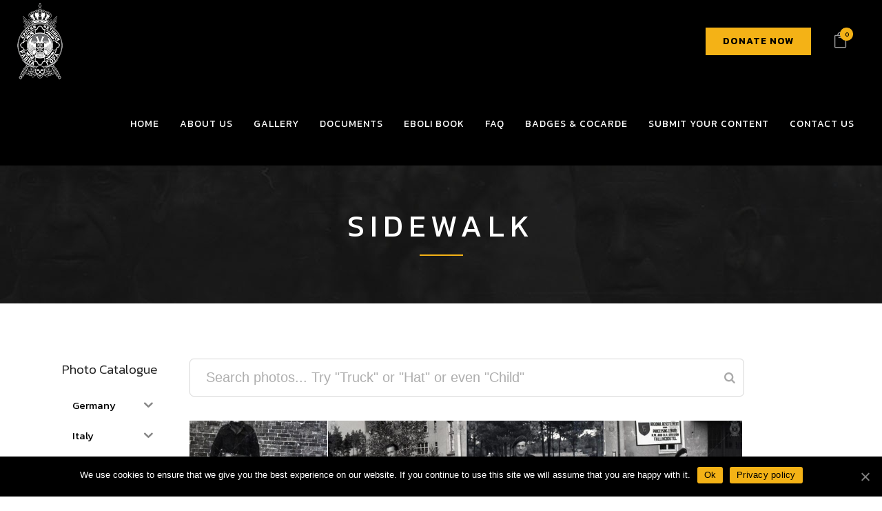

--- FILE ---
content_type: text/html; charset=UTF-8
request_url: https://eboli.org.au/photo-tag/sidewalk/
body_size: 29398
content:

<!DOCTYPE html>
<html lang="en-AU">
<head>
	<meta charset="UTF-8" />
	
				<meta name="viewport" content="width=device-width,initial-scale=1,user-scalable=no">
		
            
                        <link rel="shortcut icon" type="image/x-icon" href="https://eboli.org.au/wp-content/uploads/2020/04/ravna-gora-icon.jpg">
            <link rel="apple-touch-icon" href="https://eboli.org.au/wp-content/uploads/2020/04/ravna-gora-icon.jpg"/>
        
	<link rel="profile" href="http://gmpg.org/xfn/11" />
	<link rel="pingback" href="https://eboli.org.au/xmlrpc.php" />

	<title>Eboli.org.au | </title>
        <style type="text/css">
            #woopcomm .wpc-form-wrapper{ background:#f9f9f9; }#woopcomm .wpc-comment .wpc-comment-right{ background:#fefefe; }#woopcomm .wpc-reply .wpc-comment-right{ background:#f8f8f8; }#woopcomm .wpc-comment-text{ font-size:14px; color:#555; }#woopcomm .wpc-comment-author{ color:#ad74a2; }#woopcomm .wpc-comment-author a{ color:#ad74a2; }#woopcomm .wpc-comment-label{ background:#ad74a2; }#woopcomm .wpc-comment-footer a{ color:#85ad74; }#woopcomm .wpc-comment-footer .wpc-vote-result{ background:#85ad74; }#woopcomm .wpc-reply-link, #woopcomm .wpc-vote-link, #woopcomm .wpc-share-link,#woopcomm span.wpc_cancel_edit,#woopcomm span.wpc_save_edited_comment,#woopcomm span.wpc_editable_comment { color: #85ad74; }#wpc_openModalFormAction > div#wpc_response_info a.close { background: url("https://eboli.org.au/wp-content/plugins/woodiscuz-woocommerce-comments/files/img/x.png") no-repeat; }
        </style>
        <link rel='dns-prefetch' href='//fonts.googleapis.com' />
<link rel='dns-prefetch' href='//s.w.org' />
<link rel="alternate" type="application/rss+xml" title="Eboli.org.au &raquo; Feed" href="https://eboli.org.au/feed/" />
<link rel="alternate" type="application/rss+xml" title="Eboli.org.au &raquo; Comments Feed" href="https://eboli.org.au/comments/feed/" />
<link rel="alternate" type="application/rss+xml" title="Eboli.org.au &raquo; Sidewalk Tag Feed" href="https://eboli.org.au/photo-tag/sidewalk/feed/" />
		<script type="text/javascript">
			window._wpemojiSettings = {"baseUrl":"https:\/\/s.w.org\/images\/core\/emoji\/12.0.0-1\/72x72\/","ext":".png","svgUrl":"https:\/\/s.w.org\/images\/core\/emoji\/12.0.0-1\/svg\/","svgExt":".svg","source":{"concatemoji":"https:\/\/eboli.org.au\/wp-includes\/js\/wp-emoji-release.min.js?ver=6db0e0296698663af44c2338dd8f63b8"}};
			/*! This file is auto-generated */
			!function(e,a,t){var n,r,o,i=a.createElement("canvas"),p=i.getContext&&i.getContext("2d");function s(e,t){var a=String.fromCharCode;p.clearRect(0,0,i.width,i.height),p.fillText(a.apply(this,e),0,0);e=i.toDataURL();return p.clearRect(0,0,i.width,i.height),p.fillText(a.apply(this,t),0,0),e===i.toDataURL()}function c(e){var t=a.createElement("script");t.src=e,t.defer=t.type="text/javascript",a.getElementsByTagName("head")[0].appendChild(t)}for(o=Array("flag","emoji"),t.supports={everything:!0,everythingExceptFlag:!0},r=0;r<o.length;r++)t.supports[o[r]]=function(e){if(!p||!p.fillText)return!1;switch(p.textBaseline="top",p.font="600 32px Arial",e){case"flag":return s([127987,65039,8205,9895,65039],[127987,65039,8203,9895,65039])?!1:!s([55356,56826,55356,56819],[55356,56826,8203,55356,56819])&&!s([55356,57332,56128,56423,56128,56418,56128,56421,56128,56430,56128,56423,56128,56447],[55356,57332,8203,56128,56423,8203,56128,56418,8203,56128,56421,8203,56128,56430,8203,56128,56423,8203,56128,56447]);case"emoji":return!s([55357,56424,55356,57342,8205,55358,56605,8205,55357,56424,55356,57340],[55357,56424,55356,57342,8203,55358,56605,8203,55357,56424,55356,57340])}return!1}(o[r]),t.supports.everything=t.supports.everything&&t.supports[o[r]],"flag"!==o[r]&&(t.supports.everythingExceptFlag=t.supports.everythingExceptFlag&&t.supports[o[r]]);t.supports.everythingExceptFlag=t.supports.everythingExceptFlag&&!t.supports.flag,t.DOMReady=!1,t.readyCallback=function(){t.DOMReady=!0},t.supports.everything||(n=function(){t.readyCallback()},a.addEventListener?(a.addEventListener("DOMContentLoaded",n,!1),e.addEventListener("load",n,!1)):(e.attachEvent("onload",n),a.attachEvent("onreadystatechange",function(){"complete"===a.readyState&&t.readyCallback()})),(n=t.source||{}).concatemoji?c(n.concatemoji):n.wpemoji&&n.twemoji&&(c(n.twemoji),c(n.wpemoji)))}(window,document,window._wpemojiSettings);
		</script>
		<style type="text/css">
img.wp-smiley,
img.emoji {
	display: inline !important;
	border: none !important;
	box-shadow: none !important;
	height: 1em !important;
	width: 1em !important;
	margin: 0 .07em !important;
	vertical-align: -0.1em !important;
	background: none !important;
	padding: 0 !important;
}
</style>
	<link rel='stylesheet' id='wp-block-library-css'  href='https://eboli.org.au/wp-includes/css/dist/block-library/style.min.css?ver=6db0e0296698663af44c2338dd8f63b8' type='text/css' media='all' />
<link rel='stylesheet' id='wc-block-style-css'  href='https://eboli.org.au/wp-content/plugins/woocommerce/packages/woocommerce-blocks/build/style.css?ver=2.5.16' type='text/css' media='all' />
<link rel='stylesheet' id='contact-form-7-css'  href='https://eboli.org.au/wp-content/plugins/contact-form-7/includes/css/styles.css?ver=5.2' type='text/css' media='all' />
<style id='contact-form-7-inline-css' type='text/css'>
.wpcf7 .wpcf7-recaptcha iframe {margin-bottom: 0;}.wpcf7 .wpcf7-recaptcha[data-align="center"] > div {margin: 0 auto;}.wpcf7 .wpcf7-recaptcha[data-align="right"] > div {margin: 0 0 0 auto;}
</style>
<link rel='stylesheet' id='cookie-notice-front-css'  href='https://eboli.org.au/wp-content/plugins/cookie-notice/css/front.min.css?ver=6db0e0296698663af44c2338dd8f63b8' type='text/css' media='all' />
<link rel='stylesheet' id='lana-downloads-manager-css'  href='https://eboli.org.au/wp-content/plugins/lana-downloads-manager//assets/css/lana-downloads-manager.css?ver=1.8.1' type='text/css' media='all' />
<link rel='stylesheet' id='rs-plugin-settings-css'  href='https://eboli.org.au/wp-content/plugins/revslider/public/assets/css/rs6.css?ver=6.2.11' type='text/css' media='all' />
<style id='rs-plugin-settings-inline-css' type='text/css'>
#rs-demo-id {}
</style>
<link rel='stylesheet' id='smart-search-css'  href='https://eboli.org.au/wp-content/plugins/smart-woocommerce-search/assets/css/general.css?ver=ysm-1.5.19' type='text/css' media='all' />
<style id='smart-search-inline-css' type='text/css'>
.ysm-search-widget-1 .search-field[type="search"]{border-width:1px;}.ysm-search-widget-1 .smart-search-suggestions .smart-search-post-icon{width:50px;}
</style>
<style id='woocommerce-inline-inline-css' type='text/css'>
.woocommerce form .form-row .required { visibility: visible; }
</style>
<link rel='stylesheet' id='woodiscuz-modal-box-css-css'  href='https://eboli.org.au/wp-content/plugins/woodiscuz-woocommerce-comments/files/third-party/modal-box/modal-box.css?ver=2.2.4' type='text/css' media='all' />
<link rel='stylesheet' id='woodiscuz-validator-style-css'  href='https://eboli.org.au/wp-content/plugins/woodiscuz-woocommerce-comments/files/css/fv.css?ver=2.2.4' type='text/css' media='all' />
<link rel='stylesheet' id='woodiscuz-tooltipster-style-css'  href='https://eboli.org.au/wp-content/plugins/woodiscuz-woocommerce-comments/files/third-party/tooltipster/css/tooltipster.css?ver=2.2.4' type='text/css' media='all' />
<link rel='stylesheet' id='woodiscuz-frontend-css-css'  href='https://eboli.org.au/wp-content/plugins/woodiscuz-woocommerce-comments/files/css/woodiscuz-frontend.css?ver=2.2.4' type='text/css' media='all' />
<link rel='stylesheet' id='give-styles-css'  href='https://eboli.org.au/wp-content/plugins/give/assets/dist/css/give.css?ver=2.7.2' type='text/css' media='all' />
<link rel='stylesheet' id='iksm-public-style-css'  href='https://eboli.org.au/wp-content/plugins/iks-menu/assets/css/public.css?ver=1.8.2' type='text/css' media='all' />
<link rel='stylesheet' id='wc-gateway-ppec-frontend-css'  href='https://eboli.org.au/wp-content/plugins/woocommerce-gateway-paypal-express-checkout/assets/css/wc-gateway-ppec-frontend.css?ver=6db0e0296698663af44c2338dd8f63b8' type='text/css' media='all' />
<link rel='stylesheet' id='wpb_wmca_accordion_style-css'  href='https://eboli.org.au/wp-content/plugins/wpb-accordion-menu-or-category/inc/../assets/css/wpb_wmca_style.css?ver=1.0' type='text/css' media='all' />
<link rel='stylesheet' id='yith-infs-style-css'  href='https://eboli.org.au/wp-content/plugins/yith-infinite-scrolling-premium/assets/css/frontend.css?ver=6db0e0296698663af44c2338dd8f63b8' type='text/css' media='all' />
<link rel='stylesheet' id='mediaelement-css'  href='https://eboli.org.au/wp-includes/js/mediaelement/mediaelementplayer-legacy.min.css?ver=4.2.13-9993131' type='text/css' media='all' />
<link rel='stylesheet' id='wp-mediaelement-css'  href='https://eboli.org.au/wp-includes/js/mediaelement/wp-mediaelement.min.css?ver=6db0e0296698663af44c2338dd8f63b8' type='text/css' media='all' />
<link rel='stylesheet' id='bridge-default-style-css'  href='https://eboli.org.au/wp-content/themes/eboli/style.css?ver=6db0e0296698663af44c2338dd8f63b8' type='text/css' media='all' />
<link rel='stylesheet' id='bridge-qode-font_awesome-css'  href='https://eboli.org.au/wp-content/themes/eboli/css/font-awesome/css/font-awesome.min.css?ver=6db0e0296698663af44c2338dd8f63b8' type='text/css' media='all' />
<link rel='stylesheet' id='bridge-qode-font_elegant-css'  href='https://eboli.org.au/wp-content/themes/eboli/css/elegant-icons/style.min.css?ver=6db0e0296698663af44c2338dd8f63b8' type='text/css' media='all' />
<link rel='stylesheet' id='bridge-qode-linea_icons-css'  href='https://eboli.org.au/wp-content/themes/eboli/css/linea-icons/style.css?ver=6db0e0296698663af44c2338dd8f63b8' type='text/css' media='all' />
<link rel='stylesheet' id='bridge-qode-dripicons-css'  href='https://eboli.org.au/wp-content/themes/eboli/css/dripicons/dripicons.css?ver=6db0e0296698663af44c2338dd8f63b8' type='text/css' media='all' />
<link rel='stylesheet' id='bridge-qode-kiko-css'  href='https://eboli.org.au/wp-content/themes/eboli/css/kiko/kiko-all.css?ver=6db0e0296698663af44c2338dd8f63b8' type='text/css' media='all' />
<link rel='stylesheet' id='bridge-qode-font_awesome_5-css'  href='https://eboli.org.au/wp-content/themes/eboli/css/font-awesome-5/css/font-awesome-5.min.css?ver=6db0e0296698663af44c2338dd8f63b8' type='text/css' media='all' />
<link rel='stylesheet' id='bridge-stylesheet-css'  href='https://eboli.org.au/wp-content/themes/eboli/css/stylesheet.min.css?ver=6db0e0296698663af44c2338dd8f63b8' type='text/css' media='all' />
<style id='bridge-stylesheet-inline-css' type='text/css'>
   .archive.disabled_footer_top .footer_top_holder, .archive.disabled_footer_bottom .footer_bottom_holder { display: none;}


</style>
<link rel='stylesheet' id='bridge-woocommerce-css'  href='https://eboli.org.au/wp-content/themes/eboli/css/woocommerce.min.css?ver=6db0e0296698663af44c2338dd8f63b8' type='text/css' media='all' />
<link rel='stylesheet' id='bridge-woocommerce-responsive-css'  href='https://eboli.org.au/wp-content/themes/eboli/css/woocommerce_responsive.min.css?ver=6db0e0296698663af44c2338dd8f63b8' type='text/css' media='all' />
<link rel='stylesheet' id='bridge-print-css'  href='https://eboli.org.au/wp-content/themes/eboli/css/print.css?ver=6db0e0296698663af44c2338dd8f63b8' type='text/css' media='all' />
<link rel='stylesheet' id='bridge-style-dynamic-css'  href='https://eboli.org.au/wp-content/themes/eboli/css/style_dynamic.css?ver=1689160445' type='text/css' media='all' />
<link rel='stylesheet' id='bridge-responsive-css'  href='https://eboli.org.au/wp-content/themes/eboli/css/responsive.min.css?ver=6db0e0296698663af44c2338dd8f63b8' type='text/css' media='all' />
<link rel='stylesheet' id='bridge-style-dynamic-responsive-css'  href='https://eboli.org.au/wp-content/themes/eboli/css/style_dynamic_responsive.css?ver=1689160445' type='text/css' media='all' />
<style id='bridge-style-dynamic-responsive-inline-css' type='text/css'>
nav.main_menu > ul > li > a {
    padding: 0 15px!important;
}

.woocommerce-accordion.q_accordion_holder.accordion.boxed .ui-accordion-header{
    background-color: #282828;
    padding-top: 11px;
    font-weight: 400;
    color: #fff;
}

.woocommerce .quantity .minus, .woocommerce #content .quantity .minus, .woocommerce-page .quantity .minus, .woocommerce-page #content .quantity .minus, .woocommerce .quantity .plus, .woocommerce #content .quantity .plus, .woocommerce-page .quantity .plus, .woocommerce-page #content .quantity .plus{
    border-radius: 0;
    line-height: 16px;
    width: 62px;
    height: 62px;
    font-size: 24px;
}
.woocommerce div.product .cart .quantity {
   padding-top: 0px;
   padding-bottom: 30px
}
span.tab-title {
    font-weight: 400;
}
.woocommerce div.product div.product_meta>.social_share_list_holder>span, .woocommerce div.product div.product_meta>span {
    font-weight: 400;
}
.woocommerce ul.products li.product .add-to-cart-button, .woocommerce ul.products li.product .added_to_cart, .woocommerce ul.products li.product a.qbutton.out-of-stock-button{
    padding: 0 40px;
}
@media only screen and (max-width: 768px){
    .woocommerce table.cart td.actions{
        text-align: left;
    }

    .woocommerce-page.woocommerce-cart .woocommerce-cart-form .coupon input.button{
        float: none;
    }

    .woocommerce-page.woocommerce-cart .woocommerce-cart-form input.button{
        float: left;
    }

    .woocommerce table.cart td.actions>.checkout-button{
        float: left;
    }

    .woocommerce .quantity .plus, .woocommerce .quantity .minus{
        width: 30px;
        height: 30px;
    }
}

@media only screen and (max-width: 600px){
    .woocommerce .quantity .plus, .woocommerce .quantity .minus{
        width: 15px;
        height: 15px;
        font-size: 15px;
        line-height: 15px;
    }

    .woocommerce table.cart td.actions>.checkout-button, .woocommerce-page.woocommerce-cart .woocommerce-cart-form input.button{
        width: 100%;
        margin-left: 0;
        text-align: center;
    }

    .woocommerce-cart table.cart tbody tr td{
        font-size: 12px;
        padding: 10px 1px;
    }
}
.woocommerce div.product .summary p.price, .woocommerce div.product .summary p.price span.amount {
    padding-bottom: 12px;
}
.woocommerce table.shop_attributes th {
    font-weight: 400;
}
.woocommerce ul.products li.product:hover .image-wrapper img {
    opacity: .5;
}

.woocommerce ul.products li.product h4, .woocommerce ul.products li.product h6 {
    margin: 14px 0 2px;
}
.header_bottom_right_widget_holder {
    padding: 0;
}

.header_bottom {
    padding: 0 25px;
}
header .header_inner_left {
    left: 25px;
}
 .footer_top .widget.widget_nav_menu li {
display: inline-block;
padding: 0 15px;
}

.shopping_cart_header .header_cart.cart_icon .header_cart_span{
background-color: #f4b216;
}

.woocommerce div.product .summary table.variations {
    margin-bottom: 0!important;
    display: none!important;
}


div.fts-fb-load-more {
    font-size: 20px!important;
    background: rgb(244, 165, 39)!important;
    color: #fff!important;
}

.ft-gallery-post-wrap .ft-gallery-variations-wrap {
	display: none!important;
}

.ft-wp-gallery div form.cart div.quantity {
    display: none!important;
}

.ft-gallery-popup .fts-popup-wrap img.mfp-img {
	max-height: 600px!important;
}

.ft-wp-gallery span.added-to-cart-color {
    color: #f4b216!important;
}

.ft-gallery-popup .fts-popup-second-half .mfp-title a.ftg_added_to_cart {
    color: #111;
}

.shopping_cart_dropdown ul li a {
    color: #fff!important;
}

.ft-wp-gallery .ft-gallery-variations-wrap button {
    text-align: center;
}


a.qbutton.large {
    height: 37px!important;
    line-height: 37px!important;
    font-size: 14px!important;
    font-weight: 500!important;
    letter-spacing: 1px!important;
}

div.section.newsletter {
display: none!important;
}

.pum-theme-1458 .pum-container {
    padding: 15px 50px;
}

.pum-theme-1458 .pum-container h3 {
    font-size: 20px;
    line-height: 24px;
    text-transform: none;
    letter-spacing: 0px;
}

a.add-book-to-cart {
    background: #f4b216;
    padding: 15px 35px;
    color: #000;
    text-transform: uppercase;
    letter-spacing: 1px;
    margin: 10px 0;
    display: inline-block;
    -webkit-transition: all 300ms ease;
    -moz-transition: all 300ms ease;
    -ms-transition: all 300ms ease;
    -o-transition: all 300ms ease;
    transition: all 300ms ease;
}

a.add-book-to-cart:hover {
    background: #000;
    color: #fff; 
}

.watermark-info {
    background: #f4b216;
    padding: 5px 20px;
    color: #fff;
    display: block;
}

.watermark-info p {
    color: #fff;
    font-weight: 700;
    font-size: 13px;
    line-height: 18px;
    text-transform: uppercase;
    letter-spacing: 2px;
}

.woocommerce .woocommerce-message {
    background-color: #fbfbfb;
    border: 1px #e4e4e4 solid;
}

.eboli-book-promo {
    display: inline-block;
    padding: 10px 35px;
    margin-bottom: 35px;
    background: #f9f9f9;
    border: 1px #ccc solid;
}

.eboli-book-promo h3 {
    text-transform: none;
    font-size: 20px;
    line-height: 26px;
}

.cookie-notice-button {
color: #000;
background: #f4b216;
padding: 2px 10px;
-webkit-transition: all 300ms ease-in;
-moz-transition: all 300ms ease-in;
-ms-transition: all 300ms ease-in;
-o-transition: all 300ms ease-in;
transition: all 300ms ease-in;
}

.cookie-notice-button:hover {
background: #fff;
color: #000;
}

.give-btn {
    background: #f4b216;
    border: 1px solid #ccc;
    color: #000;
    padding: 8px 10px;
    cursor: pointer;
    line-height: 1.2em;
    font-size: 1em;
    font-weight: 700;
    font-family: 'Lato', sans-serif;
    border: none;
    outline: none;
}

.give-btn:hover,
.give-btn:active {
    background: #000000;
    color: #fff;
    border: none;
    outline: none;
}

.give-form-title {
    font-size: 24px;
    letter-spacing: 0;
}

.give-btn-reveal,
.give-submit {
    padding: 17px 25px;
    font-size: 18px;
}

.header_bottom_widget .qbutton.small {
    height: 30px;
    line-height: 30px;
    font-size: 14px;
    padding: 5px 25px;
    font-weight: 600;
    letter-spacing: 1px;
    margin-right: 24px;
    margin-left: 10px;
}

.woocommerce-account table.shop_table {
    width: 100%;
}


/* Downloads */

.lana-download-container .caption h3 {
    height: auto!important;
    font-size: 24px;
    line-height: 28px;
    font-weight: 600;
}

a.lana-download {
    line-height: 30px;
    font-size: 14px;
    font-family: 'Kanit', sans-serif;
    padding: 10px 25px;
    font-weight: 600!important;
    letter-spacing: 1px;
    text-transform: uppercase;
    color: rgb(0, 0, 0)!important;
    border-color: rgb(244, 178, 22);
    background-color: rgb(244, 178, 22);
    margin-top: 10px;
    display: inline-block;
}

a.lana-download:hover {
    color: rgb(255, 255, 255)!important;
    border-color: rgb(0, 0, 0);
    background-color: rgb(0, 0, 0);
}

.lana-download-container .caption .counter {
    display: none;
}

.lana-download-container {
    border-bottom: 1px #eee dashed;
    margin-bottom: 20px;
    padding-top: 20px!important;
    padding-bottom: 20px!important;
}



</style>
<link rel='stylesheet' id='js_composer_front-css'  href='https://eboli.org.au/wp-content/plugins/js_composer/assets/css/js_composer.min.css?ver=6.2.0' type='text/css' media='all' />
<link rel='stylesheet' id='bridge-style-handle-google-fonts-css'  href='https://fonts.googleapis.com/css?family=Raleway%3A100%2C200%2C300%2C400%2C500%2C600%2C700%2C800%2C900%2C100italic%2C300italic%2C400italic%2C700italic%7CKanit%3A100%2C200%2C300%2C400%2C500%2C600%2C700%2C800%2C900%2C100italic%2C300italic%2C400italic%2C700italic%7CLato%3A100%2C200%2C300%2C400%2C500%2C600%2C700%2C800%2C900%2C100italic%2C300italic%2C400italic%2C700italic&#038;subset=latin%2Clatin-ext&#038;ver=1.0.0' type='text/css' media='all' />
<link rel='stylesheet' id='bridge-core-dashboard-style-css'  href='https://eboli.org.au/wp-content/plugins/bridge-core/modules/core-dashboard/assets/css/core-dashboard.min.css?ver=6db0e0296698663af44c2338dd8f63b8' type='text/css' media='all' />
<link rel='stylesheet' id='eboli-childstyle-css'  href='https://eboli.org.au/wp-content/themes/eboli-child/style.css?ver=6db0e0296698663af44c2338dd8f63b8' type='text/css' media='all' />
<script type='text/javascript' src='https://eboli.org.au/wp-includes/js/jquery/jquery.js?ver=1.12.4-wp'></script>
<script type='text/javascript' src='https://eboli.org.au/wp-includes/js/jquery/jquery-migrate.min.js?ver=1.4.1'></script>
<script type='text/javascript'>
/* <![CDATA[ */
var cnArgs = {"ajaxUrl":"https:\/\/eboli.org.au\/wp-admin\/admin-ajax.php","nonce":"38c44918ff","hideEffect":"slide","position":"bottom","onScroll":"0","onScrollOffset":"100","onClick":"0","cookieName":"cookie_notice_accepted","cookieTime":"2592000","cookieTimeRejected":"2592000","cookiePath":"\/","cookieDomain":"","redirection":"0","cache":"1","refuse":"0","revokeCookies":"0","revokeCookiesOpt":"automatic","secure":"1","coronabarActive":"0"};
/* ]]> */
</script>
<script type='text/javascript' src='https://eboli.org.au/wp-content/plugins/cookie-notice/js/front.min.js?ver=1.3.2'></script>
<script type='text/javascript' src='https://eboli.org.au/wp-content/plugins/revslider/public/assets/js/rbtools.min.js?ver=6.0.7'></script>
<script type='text/javascript' src='https://eboli.org.au/wp-content/plugins/revslider/public/assets/js/rs6.min.js?ver=6.2.11'></script>
<script type='text/javascript' src='https://eboli.org.au/wp-content/plugins/woocommerce/assets/js/jquery-blockui/jquery.blockUI.min.js?ver=2.70'></script>
<script type='text/javascript'>
/* <![CDATA[ */
var wc_add_to_cart_params = {"ajax_url":"\/wp-admin\/admin-ajax.php","wc_ajax_url":"\/?wc-ajax=%%endpoint%%","i18n_view_cart":"View cart","cart_url":"https:\/\/eboli.org.au\/cart\/","is_cart":"","cart_redirect_after_add":"no"};
/* ]]> */
</script>
<script type='text/javascript' src='https://eboli.org.au/wp-content/plugins/woocommerce/assets/js/frontend/add-to-cart.min.js?ver=4.2.5'></script>
<script type='text/javascript' src='https://eboli.org.au/wp-content/plugins/woodiscuz-woocommerce-comments/files/js/validator.js?ver=1.0.0'></script>
<script type='text/javascript'>
/* <![CDATA[ */
var wpc_ajax_obj = {"url":"https:\/\/eboli.org.au\/wp-admin\/admin-ajax.php"};
/* ]]> */
</script>
<script type='text/javascript' src='https://eboli.org.au/wp-content/plugins/woodiscuz-woocommerce-comments/files/js/wpc-ajax.js?ver=2.2.4'></script>
<script type='text/javascript' src='https://eboli.org.au/wp-content/plugins/woodiscuz-woocommerce-comments/files/js/jquery.cookie.js?ver=1.4.1'></script>
<script type='text/javascript' src='https://eboli.org.au/wp-content/plugins/woodiscuz-woocommerce-comments/files/third-party/tooltipster/js/jquery.tooltipster.min.js?ver=1.2'></script>
<script type='text/javascript' src='https://eboli.org.au/wp-content/plugins/woodiscuz-woocommerce-comments/files/js/jquery.autogrowtextarea.min.js?ver=3.0'></script>
<script type='text/javascript' src='https://eboli.org.au/wp-content/plugins/give/assets/dist/js/babel-polyfill.js?ver=2.7.2'></script>
<script type='text/javascript'>
/* <![CDATA[ */
var give_global_vars = {"ajaxurl":"https:\/\/eboli.org.au\/wp-admin\/admin-ajax.php","checkout_nonce":"575556e1ee","currency":"USD","currency_sign":"$","currency_pos":"before","thousands_separator":",","decimal_separator":".","no_gateway":"Please select a payment method.","bad_minimum":"The minimum custom donation amount for this form is","bad_maximum":"The maximum custom donation amount for this form is","general_loading":"Loading...","purchase_loading":"Please Wait...","number_decimals":"2","give_version":"2.7.2","magnific_options":{"main_class":"give-modal","close_on_bg_click":false},"form_translation":{"payment-mode":"Please select payment mode.","give_first":"Please enter your first name.","give_email":"Please enter a valid email address.","give_user_login":"Invalid email address or username.","give_user_pass":"Enter a password.","give_user_pass_confirm":"Enter the password confirmation.","give_agree_to_terms":"You must agree to the terms and conditions."},"confirm_email_sent_message":"Please check your email and click on the link to access your complete donation history.","ajax_vars":{"ajaxurl":"https:\/\/eboli.org.au\/wp-admin\/admin-ajax.php","ajaxNonce":"8476f6a48e","loading":"Loading","select_option":"Please select an option","default_gateway":"paypalpro","permalinks":"1","number_decimals":2},"cookie_hash":"c9fd7c52d0622b9c784465a3f67ec5f2","session_nonce_cookie_name":"wp-give_session_reset_nonce_c9fd7c52d0622b9c784465a3f67ec5f2","session_cookie_name":"wp-give_session_c9fd7c52d0622b9c784465a3f67ec5f2","delete_session_nonce_cookie":"0"};
var giveApiSettings = {"root":"https:\/\/eboli.org.au\/wp-json\/give-api\/v2\/","rest_base":"give-api\/v2"};
/* ]]> */
</script>
<script type='text/javascript' src='https://eboli.org.au/wp-content/plugins/give/assets/dist/js/give.js?ver=2.7.2'></script>
<script type='text/javascript' src='https://eboli.org.au/wp-content/plugins/iks-menu/assets/js/public.js?ver=1.8.2'></script>
<script type='text/javascript' src='https://eboli.org.au/wp-content/plugins/iks-menu/assets/js/menu.js?ver=1.8.2'></script>
<script type='text/javascript' src='https://eboli.org.au/wp-content/plugins/js_composer/assets/js/vendors/woocommerce-add-to-cart.js?ver=6.2.0'></script>
<script type='text/javascript' src='https://eboli.org.au/wp-content/plugins/wpb-accordion-menu-or-category/inc/../assets/js/jquery.cookie.js?ver=1.0'></script>
<script type='text/javascript' src='https://eboli.org.au/wp-content/plugins/wpb-accordion-menu-or-category/inc/../assets/js/jquery.navgoco.min.js?ver=1.0'></script>
<link rel='https://api.w.org/' href='https://eboli.org.au/wp-json/' />
<link rel="EditURI" type="application/rsd+xml" title="RSD" href="https://eboli.org.au/xmlrpc.php?rsd" />
<link rel="wlwmanifest" type="application/wlwmanifest+xml" href="https://eboli.org.au/wp-includes/wlwmanifest.xml" /> 

		<script type="text/javascript">
			//<![CDATA[
			var show_msg = '';
			if (show_msg !== '0') {
				var options = {view_src: "View Source is disabled!", inspect_elem: "Inspect Element is disabled!", right_click: "Right click is disabled!", copy_cut_paste_content: "Cut/Copy/Paste is disabled!", image_drop: "Image Drag-n-Drop is disabled!" }
			} else {
				var options = '';
			}

         	function nocontextmenu(e) { return false; }
         	document.oncontextmenu = nocontextmenu;
         	document.ondragstart = function() { return false;}

			document.onmousedown = function (event) {
				event = (event || window.event);
				if (event.keyCode === 123) {
					if (show_msg !== '0') {show_toast('inspect_elem');}
					return false;
				}
			}
			document.onkeydown = function (event) {
				event = (event || window.event);
				//alert(event.keyCode);   return false;
				if (event.keyCode === 123 ||
						event.ctrlKey && event.shiftKey && event.keyCode === 73 ||
						event.ctrlKey && event.shiftKey && event.keyCode === 75) {
					if (show_msg !== '0') {show_toast('inspect_elem');}
					return false;
				}
				if (event.ctrlKey && event.keyCode === 85) {
					if (show_msg !== '0') {show_toast('view_src');}
					return false;
				}
			}
			function addMultiEventListener(element, eventNames, listener) {
				var events = eventNames.split(' ');
				for (var i = 0, iLen = events.length; i < iLen; i++) {
					element.addEventListener(events[i], function (e) {
						e.preventDefault();
						if (show_msg !== '0') {
							show_toast(listener);
						}
					});
				}
			}
			addMultiEventListener(document, 'contextmenu', 'right_click');
			addMultiEventListener(document, 'cut copy paste print', 'copy_cut_paste_content');
			addMultiEventListener(document, 'drag drop', 'image_drop');
			function show_toast(text) {
				var x = document.getElementById("amm_drcfw_toast_msg");
				x.innerHTML = eval('options.' + text);
				x.className = "show";
				setTimeout(function () {
					x.className = x.className.replace("show", "")
				}, 3000);
			}
		//]]>
		</script>
		<style type="text/css">body * :not(input):not(textarea){user-select:none !important; -webkit-touch-callout: none !important;  -webkit-user-select: none !important; -moz-user-select:none !important; -khtml-user-select:none !important; -ms-user-select: none !important;}#amm_drcfw_toast_msg{visibility:hidden;min-width:250px;margin-left:-125px;background-color:#333;color:#fff;text-align:center;border-radius:2px;padding:16px;position:fixed;z-index:999;left:50%;bottom:30px;font-size:17px}#amm_drcfw_toast_msg.show{visibility:visible;-webkit-animation:fadein .5s,fadeout .5s 2.5s;animation:fadein .5s,fadeout .5s 2.5s}@-webkit-keyframes fadein{from{bottom:0;opacity:0}to{bottom:30px;opacity:1}}@keyframes fadein{from{bottom:0;opacity:0}to{bottom:30px;opacity:1}}@-webkit-keyframes fadeout{from{bottom:30px;opacity:1}to{bottom:0;opacity:0}}@keyframes fadeout{from{bottom:30px;opacity:1}to{bottom:0;opacity:0}}</style>
		<meta name="generator" content="Give v2.7.2" />
<!-- Global site tag (gtag.js) - Google Analytics -->
<script async src="https://www.googletagmanager.com/gtag/js?id=UA-173921300-1"></script>
<script>
  window.dataLayer = window.dataLayer || [];
  function gtag(){dataLayer.push(arguments);}
  gtag('js', new Date());

  gtag('config', 'UA-173921300-1');
</script><style type="text/css" id="iksm-dynamic-style"></style>	<noscript><style>.woocommerce-product-gallery{ opacity: 1 !important; }</style></noscript>
	<style type="text/css">.recentcomments a{display:inline !important;padding:0 !important;margin:0 !important;}</style><style type="text/css" id="iksm-dynamic-style"></style><meta name="generator" content="Powered by WPBakery Page Builder - drag and drop page builder for WordPress."/>
<meta name="generator" content="Powered by Slider Revolution 6.2.11 - responsive, Mobile-Friendly Slider Plugin for WordPress with comfortable drag and drop interface." />
<script type="text/javascript">function setREVStartSize(e){
			//window.requestAnimationFrame(function() {				 
				window.RSIW = window.RSIW===undefined ? window.innerWidth : window.RSIW;	
				window.RSIH = window.RSIH===undefined ? window.innerHeight : window.RSIH;	
				try {								
					var pw = document.getElementById(e.c).parentNode.offsetWidth,
						newh;
					pw = pw===0 || isNaN(pw) ? window.RSIW : pw;
					e.tabw = e.tabw===undefined ? 0 : parseInt(e.tabw);
					e.thumbw = e.thumbw===undefined ? 0 : parseInt(e.thumbw);
					e.tabh = e.tabh===undefined ? 0 : parseInt(e.tabh);
					e.thumbh = e.thumbh===undefined ? 0 : parseInt(e.thumbh);
					e.tabhide = e.tabhide===undefined ? 0 : parseInt(e.tabhide);
					e.thumbhide = e.thumbhide===undefined ? 0 : parseInt(e.thumbhide);
					e.mh = e.mh===undefined || e.mh=="" || e.mh==="auto" ? 0 : parseInt(e.mh,0);		
					if(e.layout==="fullscreen" || e.l==="fullscreen") 						
						newh = Math.max(e.mh,window.RSIH);					
					else{					
						e.gw = Array.isArray(e.gw) ? e.gw : [e.gw];
						for (var i in e.rl) if (e.gw[i]===undefined || e.gw[i]===0) e.gw[i] = e.gw[i-1];					
						e.gh = e.el===undefined || e.el==="" || (Array.isArray(e.el) && e.el.length==0)? e.gh : e.el;
						e.gh = Array.isArray(e.gh) ? e.gh : [e.gh];
						for (var i in e.rl) if (e.gh[i]===undefined || e.gh[i]===0) e.gh[i] = e.gh[i-1];
											
						var nl = new Array(e.rl.length),
							ix = 0,						
							sl;					
						e.tabw = e.tabhide>=pw ? 0 : e.tabw;
						e.thumbw = e.thumbhide>=pw ? 0 : e.thumbw;
						e.tabh = e.tabhide>=pw ? 0 : e.tabh;
						e.thumbh = e.thumbhide>=pw ? 0 : e.thumbh;					
						for (var i in e.rl) nl[i] = e.rl[i]<window.RSIW ? 0 : e.rl[i];
						sl = nl[0];									
						for (var i in nl) if (sl>nl[i] && nl[i]>0) { sl = nl[i]; ix=i;}															
						var m = pw>(e.gw[ix]+e.tabw+e.thumbw) ? 1 : (pw-(e.tabw+e.thumbw)) / (e.gw[ix]);					
						newh =  (e.gh[ix] * m) + (e.tabh + e.thumbh);
					}				
					if(window.rs_init_css===undefined) window.rs_init_css = document.head.appendChild(document.createElement("style"));					
					document.getElementById(e.c).height = newh+"px";
					window.rs_init_css.innerHTML += "#"+e.c+"_wrapper { height: "+newh+"px }";				
				} catch(e){
					console.log("Failure at Presize of Slider:" + e)
				}					   
			//});
		  };</script>
		<style type="text/css" id="wp-custom-css">
			.lana-download-id-31940 a.btn.btn-primary.lana-download {
	opacity: 0.5;
	pointer-events: none;
}		</style>
		<noscript><style> .wpb_animate_when_almost_visible { opacity: 1; }</style></noscript></head>

<body class="archive tax-product_tag term-sidewalk term-752 theme-eboli bridge-core-2.3.2 cookies-not-set woocommerce woocommerce-page woocommerce-no-js  qode_grid_1400 footer_responsive_adv columns-4 qode-product-single-tabs-on-bottom qode-child-theme-ver-1.0.0 qode-theme-ver-21.8 qode-theme-eboli wpb-js-composer js-comp-ver-6.2.0 vc_responsive" itemscope itemtype="http://schema.org/WebPage">




<div class="wrapper">
	<div class="wrapper_inner">

    
		<!-- Google Analytics start -->
				<!-- Google Analytics end -->

		
	<header class="has_woocommerce_dropdown  scroll_header_top_area  stick scrolled_not_transparent sticky_mobile page_header">
	<div class="header_inner clearfix">
				<div class="header_top_bottom_holder">
			
			<div class="header_bottom clearfix" style=' background-color:rgba(0, 0, 0, 1);' >
											<div class="header_inner_left">
																	<div class="mobile_menu_button">
		<span>
			<i class="qode_icon_font_awesome fa fa-bars " ></i>		</span>
	</div>
								<div class="logo_wrapper" >
	<div class="q_logo">
		<a itemprop="url" href="https://eboli.org.au/" >
             <img itemprop="image" class="normal" src="https://eboli.org.au/wp-content/uploads/2020/04/scrg-logo-negative.png" alt="Logo"> 			 <img itemprop="image" class="light" src="https://eboli.org.au/wp-content/uploads/2020/04/scrg-logo-negative.png" alt="Logo"/> 			 <img itemprop="image" class="dark" src="https://eboli.org.au/wp-content/uploads/2020/04/scrg-logo-negative.png" alt="Logo"/> 			 <img itemprop="image" class="sticky" src="https://eboli.org.au/wp-content/uploads/2020/04/scrg-logo-negative-sticky@2x.png" alt="Logo"/> 			 <img itemprop="image" class="mobile" src="https://eboli.org.au/wp-content/uploads/2020/04/scrg-logo-negative@2x.png" alt="Logo"/> 					</a>
	</div>
	</div>															</div>
															<div class="header_inner_right">
									<div class="side_menu_button_wrapper right">
																					<div class="header_bottom_right_widget_holder"><div class="widget_text header_bottom_widget widget_custom_html"><div class="textwidget custom-html-widget"><a itemprop="url" href="https://eboli.org.au/donate/" target="_self" data-hover-background-color='#ffffff' data-hover-border-color='#ffffff' data-hover-color='#000000' class="qbutton  small default" style="color: #000000; border-color: #f4b216; background-color: #f4b216;" rel="noopener noreferrer">DONATE NOW</a>
</div></div></div>
																						<div class="shopping_cart_outer">
		<div class="shopping_cart_inner">
		<div class="shopping_cart_header">
			<a class="header_cart cart_icon" href="https://eboli.org.au/cart/"><span class="header_cart_span">0</span></a>
			<div class="shopping_cart_dropdown">
			<div class="shopping_cart_dropdown_inner">
									<ul class="cart_list product_list_widget">
													<li>No products in the cart.</li>
											</ul>
				</div>
                <a itemprop="url" href="https://eboli.org.au/cart/" class="qbutton white view-cart">Cart <i class="fa fa-shopping-cart"></i></a>
				<span class="total">Total Donation:<span><span class="woocommerce-Price-amount amount"><span class="woocommerce-Price-currencySymbol">&#36;</span>0.00</span></span></span>
	</div>
</div>
		</div>
		</div>
											<div class="side_menu_button">
																																	
										</div>
									</div>
								</div>
							
							
							<nav class="main_menu drop_down right">
								<ul id="menu-main-menu" class=""><li id="nav-menu-item-539" class="menu-item menu-item-type-post_type menu-item-object-page menu-item-home  narrow"><a href="https://eboli.org.au/" class=""><i class="menu_icon blank fa"></i><span>Home</span><span class="plus"></span></a></li>
<li id="nav-menu-item-1127" class="menu-item menu-item-type-post_type menu-item-object-page  narrow"><a href="https://eboli.org.au/about-us/" class=""><i class="menu_icon blank fa"></i><span>About Us</span><span class="plus"></span></a></li>
<li id="nav-menu-item-1128" class="menu-item menu-item-type-post_type menu-item-object-page menu-item-has-children  has_sub narrow"><a href="https://eboli.org.au/gallery/" class=""><i class="menu_icon blank fa"></i><span>Gallery</span><span class="plus"></span></a>
<div class="second"><div class="inner"><ul>
	<li id="nav-menu-item-1420" class="menu-item menu-item-type-taxonomy menu-item-object-product_cat "><a href="https://eboli.org.au/photo-category/italy/" class=""><i class="menu_icon blank fa"></i><span>Italy</span><span class="plus"></span></a></li>
	<li id="nav-menu-item-1421" class="menu-item menu-item-type-taxonomy menu-item-object-product_cat "><a href="https://eboli.org.au/photo-category/germany/" class=""><i class="menu_icon blank fa"></i><span>Germany</span><span class="plus"></span></a></li>
</ul></div></div>
</li>
<li id="nav-menu-item-31883" class="menu-item menu-item-type-post_type menu-item-object-page  narrow"><a href="https://eboli.org.au/documents/" class=""><i class="menu_icon blank fa"></i><span>Documents</span><span class="plus"></span></a></li>
<li id="nav-menu-item-31749" class="menu-item menu-item-type-custom menu-item-object-custom  narrow"><a href="https://eboli.org.au/photo/eboli-camp-1945-1947-a-photographic-history/" class=""><i class="menu_icon blank fa"></i><span>Eboli Book</span><span class="plus"></span></a></li>
<li id="nav-menu-item-1137" class="menu-item menu-item-type-post_type menu-item-object-page  narrow"><a href="https://eboli.org.au/faq/" class=""><i class="menu_icon blank fa"></i><span>FAQ</span><span class="plus"></span></a></li>
<li id="nav-menu-item-31785" class="menu-item menu-item-type-post_type menu-item-object-page  narrow"><a href="https://eboli.org.au/badges-and-cocarde/" class=""><i class="menu_icon blank fa"></i><span>Badges &amp; Cocarde</span><span class="plus"></span></a></li>
<li id="nav-menu-item-1433" class="menu-item menu-item-type-post_type menu-item-object-page  narrow"><a href="https://eboli.org.au/submit-your-content/" class=""><i class="menu_icon blank fa"></i><span>Submit Your Content</span><span class="plus"></span></a></li>
<li id="nav-menu-item-1145" class="menu-item menu-item-type-post_type menu-item-object-page  narrow"><a href="https://eboli.org.au/contact-us/" class=""><i class="menu_icon blank fa"></i><span>Contact Us</span><span class="plus"></span></a></li>
</ul>							</nav>
														<nav class="mobile_menu">
	<ul id="menu-main-menu-1" class=""><li id="mobile-menu-item-539" class="menu-item menu-item-type-post_type menu-item-object-page menu-item-home "><a href="https://eboli.org.au/" class=""><span>Home</span></a><span class="mobile_arrow"><i class="fa fa-angle-right"></i><i class="fa fa-angle-down"></i></span></li>
<li id="mobile-menu-item-1127" class="menu-item menu-item-type-post_type menu-item-object-page "><a href="https://eboli.org.au/about-us/" class=""><span>About Us</span></a><span class="mobile_arrow"><i class="fa fa-angle-right"></i><i class="fa fa-angle-down"></i></span></li>
<li id="mobile-menu-item-1128" class="menu-item menu-item-type-post_type menu-item-object-page menu-item-has-children  has_sub"><a href="https://eboli.org.au/gallery/" class=""><span>Gallery</span></a><span class="mobile_arrow"><i class="fa fa-angle-right"></i><i class="fa fa-angle-down"></i></span>
<ul class="sub_menu">
	<li id="mobile-menu-item-1420" class="menu-item menu-item-type-taxonomy menu-item-object-product_cat "><a href="https://eboli.org.au/photo-category/italy/" class=""><span>Italy</span></a><span class="mobile_arrow"><i class="fa fa-angle-right"></i><i class="fa fa-angle-down"></i></span></li>
	<li id="mobile-menu-item-1421" class="menu-item menu-item-type-taxonomy menu-item-object-product_cat "><a href="https://eboli.org.au/photo-category/germany/" class=""><span>Germany</span></a><span class="mobile_arrow"><i class="fa fa-angle-right"></i><i class="fa fa-angle-down"></i></span></li>
</ul>
</li>
<li id="mobile-menu-item-31883" class="menu-item menu-item-type-post_type menu-item-object-page "><a href="https://eboli.org.au/documents/" class=""><span>Documents</span></a><span class="mobile_arrow"><i class="fa fa-angle-right"></i><i class="fa fa-angle-down"></i></span></li>
<li id="mobile-menu-item-31749" class="menu-item menu-item-type-custom menu-item-object-custom "><a href="https://eboli.org.au/photo/eboli-camp-1945-1947-a-photographic-history/" class=""><span>Eboli Book</span></a><span class="mobile_arrow"><i class="fa fa-angle-right"></i><i class="fa fa-angle-down"></i></span></li>
<li id="mobile-menu-item-1137" class="menu-item menu-item-type-post_type menu-item-object-page "><a href="https://eboli.org.au/faq/" class=""><span>FAQ</span></a><span class="mobile_arrow"><i class="fa fa-angle-right"></i><i class="fa fa-angle-down"></i></span></li>
<li id="mobile-menu-item-31785" class="menu-item menu-item-type-post_type menu-item-object-page "><a href="https://eboli.org.au/badges-and-cocarde/" class=""><span>Badges &amp; Cocarde</span></a><span class="mobile_arrow"><i class="fa fa-angle-right"></i><i class="fa fa-angle-down"></i></span></li>
<li id="mobile-menu-item-1433" class="menu-item menu-item-type-post_type menu-item-object-page "><a href="https://eboli.org.au/submit-your-content/" class=""><span>Submit Your Content</span></a><span class="mobile_arrow"><i class="fa fa-angle-right"></i><i class="fa fa-angle-down"></i></span></li>
<li id="mobile-menu-item-1145" class="menu-item menu-item-type-post_type menu-item-object-page "><a href="https://eboli.org.au/contact-us/" class=""><span>Contact Us</span></a><span class="mobile_arrow"><i class="fa fa-angle-right"></i><i class="fa fa-angle-down"></i></span></li>
</ul></nav>											</div>
			</div>
		</div>

</header>	<a id="back_to_top" href="#">
        <span class="fa-stack">
            <span aria-hidden="true" class="qode_icon_font_elegant arrow_up " ></span>        </span>
	</a>
	
	
    
    	
    
    <div class="content ">
        <div class="content_inner  ">
        	<div class="title_outer title_without_animation"    data-height="320">
		<div class="title title_size_large  position_center  has_fixed_background " style="background-size:1920px auto;background-image:url(https://eboli.org.au/wp-content/uploads/2020/05/title-background-image.jpg);height:320px;">
			<div class="image not_responsive"><img itemprop="image" src="https://eboli.org.au/wp-content/uploads/2020/05/title-background-image.jpg" alt="&nbsp;" /> </div>
										<div class="title_holder"  style="padding-top:120px;height:200px;">
					<div class="container">
						<div class="container_inner clearfix">
								<div class="title_subtitle_holder" >
                                                                									<div class="title_subtitle_holder_inner">
																										<h1 ><span>Sidewalk</span></h1>
																			<span class="separator small center"  ></span>
																	
																																			</div>
								                                                            </div>
						</div>
					</div>
				</div>
								</div>
			</div>

    				<div class="container">
										<div class="container_inner default_template_holder clearfix" >
	
                                                                                            <div class="two_columns_25_75 woocommerce_with_sidebar grid2 clearfix">
                            <div class="column1">	<div class="column_inner">
		<aside class="sidebar">
							
			<script id="styles-copier-696735e281c61">
			// Finding styles element
	        var element = document.getElementById("iksm-dynamic-style");
	        if (!element) { // If no element (Cache plugins can remove tag), then creating a new one
                element = document.createElement('style');
                var head = document.getElementsByTagName("head")
                if (head && head[0]) {
                	head[0].appendChild(element);
                } else {
                  	console.warn("Iks Menu | Error while printing styles. Please contact technical support.");
                }
	        }
			// Copying styles to <styles> tag
	        element.innerHTML += ".iksm-1734 .iksm-terms{transition:all 400ms;animation:iks-fade-in 1000ms;}.iksm-1734 .iksm-term__inner{background-color:rgba(255,255,255,1);min-height:44px;transition:all 400ms;}.iksm-1734 .iksm-term__inner:hover{background-color:rgba(236,236,236,1);}.iksm-1734 .iksm-term--current > .iksm-term__inner{background-color:rgba(212,212,212,1);}.iksm-1734 .iksm-term__link{color:rgba(0,0,0,1);font-size:15px;line-height:15px;font-weight:400;text-decoration:none;padding-top:5px;padding-right:15px;padding-bottom:5px;padding-left:15px;transition:all 400ms;}.iksm-1734 .iksm-term__inner:hover .iksm-term__link{color:rgba(50,50,50,1);}.iksm-1734 .iksm-term__toggle__inner{transition:transform 400ms}.iksm-1734 .iksm-term--expanded > .iksm-term__inner > .iksm-term__toggle > .iksm-term__toggle__inner{transform:rotate(180deg);}.iksm-1734 .iksm-term__toggle{color:rgba(133,133,133,1);font-size:22px;align-self:stretch;height:unset;;width:40px;transition:all 400ms;}.iksm-1734 .iksm-term__toggle:hover{color:rgba(0,0,0,1);}.iksm-1734 .iksm-term__image-container{width:30px;min-width:30px;height:30px;min-height:30px;margin-right:15px;transition:all 400ms;}.iksm-1734 .iksm-term__image{background-size:contain;background-position:center;background-repeat:no-repeat;}.iksm-1734 .iksm-term__image-container:hover{background-size:contain;background-position:center;background-repeat:no-repeat;}.iksm-1734 .iksm-term__inner:hover .iksm-term__image-container{background-size:contain;background-position:center;background-repeat:no-repeat;}.iksm-1734 .iksm-term--current > .iksm-term__inner .iksm-term__image-container{background-size:contain;background-position:center;background-repeat:no-repeat;}.iksm-1734 .iksm-term--child .iksm-term__inner .iksm-term__image-container{background-size:contain;background-position:center;background-repeat:no-repeat;}.iksm-1734 .iksm-term--child .iksm-term__inner .iksm-term__image-container:hover{background-size:contain;background-position:center;background-repeat:no-repeat;}.iksm-1734 .iksm-term--child.iksm-term--current > .iksm-term__inner .iksm-term__image-container{background-size:contain;background-position:center;background-repeat:no-repeat;}.iksm-1734  .iksm-term__text{flex: unset}.iksm-1734 .iksm-term__posts-count{color:rgba(133,133,133,1);font-size:16px;margin-left:10px;font-weight:400;transition:all 400ms;}";
	        // Removing this script
            var this_script = document.getElementById("styles-copier-696735e281c61");
            if (this_script) { // Cache plugins can remove tag
	            this_script.outerHTML = "";
	            if (this_script.parentNode) {
	                this_script.parentNode.removeChild(this_script);
	            }
            }
        </script><div class="widget iksm-widget"><h5>Photo Catalogue</h5><div id='iksm-1734' class='iksm iksm-1734 iksm-container '  data-id='1734' data-is-pro='' data-source='taxonomy'><div class='iksm-terms'><div class='iksm-terms-tree iksm-terms-tree--level-1 iksm-terms-tree--parents' style=''><div class="iksm-terms-tree__inner">
        <div class="iksm-term iksm-term--id-79 iksm-term--parent iksm-term--has-children" data-id="79">
            <div class="iksm-term__inner">
                <a class="iksm-term__link" href='https://eboli.org.au/photo-category/germany/' target='_self'>
					        <span class="iksm-term__text">Germany</span>
		                </a>
				            <div class="iksm-term__toggle">
                <span class="iksm-term__toggle__inner"><i class='iks-icon-chevron-1'></i></span>
            </div>
			            </div>
			<div class='iksm-terms-tree iksm-terms-tree--level-2 iksm-terms-tree--children' style=''><div class="iksm-terms-tree__inner">
        <div class="iksm-term iksm-term--id-1405 iksm-term--child" data-id="1405">
            <div class="iksm-term__inner">
                <a class="iksm-term__link" href='https://eboli.org.au/photo-category/germany/misc/' target='_self'>
					            <div
              class="iksm-term__shifts"
              style="width: 15px"></div>
			        <span class="iksm-term__text">Misc</span>
		                </a>
				            </div>
			        </div>

		
        <div class="iksm-term iksm-term--id-362 iksm-term--child iksm-term--has-children" data-id="362">
            <div class="iksm-term__inner">
                <a class="iksm-term__link" href='https://eboli.org.au/photo-category/germany/film-roll-1-to-10-germany/' target='_self'>
					            <div
              class="iksm-term__shifts"
              style="width: 15px"></div>
			        <span class="iksm-term__text">Film Roll 1 to 10</span>
		                </a>
				            <div class="iksm-term__toggle">
                <span class="iksm-term__toggle__inner"><i class='iks-icon-chevron-1'></i></span>
            </div>
			            </div>
			<div class='iksm-terms-tree iksm-terms-tree--level-3 iksm-terms-tree--children' style=''><div class="iksm-terms-tree__inner">
        <div class="iksm-term iksm-term--id-363 iksm-term--child" data-id="363">
            <div class="iksm-term__inner">
                <a class="iksm-term__link" href='https://eboli.org.au/photo-category/germany/film-roll-1-to-10-germany/roll-1-film-roll-1-to-10-germany/' target='_self'>
					            <div
              class="iksm-term__shifts"
              style="width: 30px"></div>
			        <span class="iksm-term__text">Roll 1</span>
		                </a>
				            </div>
			        </div>

		
        <div class="iksm-term iksm-term--id-377 iksm-term--child" data-id="377">
            <div class="iksm-term__inner">
                <a class="iksm-term__link" href='https://eboli.org.au/photo-category/germany/film-roll-1-to-10-germany/roll-2-film-roll-1-to-10-germany/' target='_self'>
					            <div
              class="iksm-term__shifts"
              style="width: 30px"></div>
			        <span class="iksm-term__text">Roll 2</span>
		                </a>
				            </div>
			        </div>

		
        <div class="iksm-term iksm-term--id-385 iksm-term--child" data-id="385">
            <div class="iksm-term__inner">
                <a class="iksm-term__link" href='https://eboli.org.au/photo-category/germany/film-roll-1-to-10-germany/roll-3-film-roll-1-to-10-germany/' target='_self'>
					            <div
              class="iksm-term__shifts"
              style="width: 30px"></div>
			        <span class="iksm-term__text">Roll 3</span>
		                </a>
				            </div>
			        </div>

		
        <div class="iksm-term iksm-term--id-397 iksm-term--child" data-id="397">
            <div class="iksm-term__inner">
                <a class="iksm-term__link" href='https://eboli.org.au/photo-category/germany/film-roll-1-to-10-germany/roll-4-film-roll-1-to-10-germany/' target='_self'>
					            <div
              class="iksm-term__shifts"
              style="width: 30px"></div>
			        <span class="iksm-term__text">Roll 4</span>
		                </a>
				            </div>
			        </div>

		
        <div class="iksm-term iksm-term--id-403 iksm-term--child" data-id="403">
            <div class="iksm-term__inner">
                <a class="iksm-term__link" href='https://eboli.org.au/photo-category/germany/film-roll-1-to-10-germany/roll-5-film-roll-1-to-10-germany/' target='_self'>
					            <div
              class="iksm-term__shifts"
              style="width: 30px"></div>
			        <span class="iksm-term__text">Roll 5</span>
		                </a>
				            </div>
			        </div>

		
        <div class="iksm-term iksm-term--id-412 iksm-term--child" data-id="412">
            <div class="iksm-term__inner">
                <a class="iksm-term__link" href='https://eboli.org.au/photo-category/germany/film-roll-1-to-10-germany/roll-6-film-roll-1-to-10-germany/' target='_self'>
					            <div
              class="iksm-term__shifts"
              style="width: 30px"></div>
			        <span class="iksm-term__text">Roll 6</span>
		                </a>
				            </div>
			        </div>

		
        <div class="iksm-term iksm-term--id-418 iksm-term--child" data-id="418">
            <div class="iksm-term__inner">
                <a class="iksm-term__link" href='https://eboli.org.au/photo-category/germany/film-roll-1-to-10-germany/roll-7-film-roll-1-to-10-germany/' target='_self'>
					            <div
              class="iksm-term__shifts"
              style="width: 30px"></div>
			        <span class="iksm-term__text">Roll 7</span>
		                </a>
				            </div>
			        </div>

		
        <div class="iksm-term iksm-term--id-436 iksm-term--child" data-id="436">
            <div class="iksm-term__inner">
                <a class="iksm-term__link" href='https://eboli.org.au/photo-category/germany/film-roll-1-to-10-germany/roll-8-film-roll-1-to-10-germany/' target='_self'>
					            <div
              class="iksm-term__shifts"
              style="width: 30px"></div>
			        <span class="iksm-term__text">Roll 8</span>
		                </a>
				            </div>
			        </div>

		
        <div class="iksm-term iksm-term--id-438 iksm-term--child" data-id="438">
            <div class="iksm-term__inner">
                <a class="iksm-term__link" href='https://eboli.org.au/photo-category/germany/film-roll-1-to-10-germany/roll-9-film-roll-1-to-10-germany/' target='_self'>
					            <div
              class="iksm-term__shifts"
              style="width: 30px"></div>
			        <span class="iksm-term__text">Roll 9</span>
		                </a>
				            </div>
			        </div>

		
        <div class="iksm-term iksm-term--id-443 iksm-term--child" data-id="443">
            <div class="iksm-term__inner">
                <a class="iksm-term__link" href='https://eboli.org.au/photo-category/germany/film-roll-1-to-10-germany/roll-10-film-roll-1-to-10-germany/' target='_self'>
					            <div
              class="iksm-term__shifts"
              style="width: 30px"></div>
			        <span class="iksm-term__text">Roll 10</span>
		                </a>
				            </div>
			        </div>

		</div></div>        </div>

		
        <div class="iksm-term iksm-term--id-445 iksm-term--child iksm-term--has-children" data-id="445">
            <div class="iksm-term__inner">
                <a class="iksm-term__link" href='https://eboli.org.au/photo-category/germany/film-roll-11-to-20/' target='_self'>
					            <div
              class="iksm-term__shifts"
              style="width: 15px"></div>
			        <span class="iksm-term__text">Film Roll 11 to 20</span>
		                </a>
				            <div class="iksm-term__toggle">
                <span class="iksm-term__toggle__inner"><i class='iks-icon-chevron-1'></i></span>
            </div>
			            </div>
			<div class='iksm-terms-tree iksm-terms-tree--level-3 iksm-terms-tree--children' style=''><div class="iksm-terms-tree__inner">
        <div class="iksm-term iksm-term--id-446 iksm-term--child" data-id="446">
            <div class="iksm-term__inner">
                <a class="iksm-term__link" href='https://eboli.org.au/photo-category/germany/film-roll-11-to-20/roll-11/' target='_self'>
					            <div
              class="iksm-term__shifts"
              style="width: 30px"></div>
			        <span class="iksm-term__text">Roll 11</span>
		                </a>
				            </div>
			        </div>

		
        <div class="iksm-term iksm-term--id-447 iksm-term--child" data-id="447">
            <div class="iksm-term__inner">
                <a class="iksm-term__link" href='https://eboli.org.au/photo-category/germany/film-roll-11-to-20/roll-12/' target='_self'>
					            <div
              class="iksm-term__shifts"
              style="width: 30px"></div>
			        <span class="iksm-term__text">Roll 12</span>
		                </a>
				            </div>
			        </div>

		
        <div class="iksm-term iksm-term--id-452 iksm-term--child" data-id="452">
            <div class="iksm-term__inner">
                <a class="iksm-term__link" href='https://eboli.org.au/photo-category/germany/film-roll-11-to-20/roll-13/' target='_self'>
					            <div
              class="iksm-term__shifts"
              style="width: 30px"></div>
			        <span class="iksm-term__text">Roll 13</span>
		                </a>
				            </div>
			        </div>

		
        <div class="iksm-term iksm-term--id-457 iksm-term--child" data-id="457">
            <div class="iksm-term__inner">
                <a class="iksm-term__link" href='https://eboli.org.au/photo-category/germany/film-roll-11-to-20/roll-14/' target='_self'>
					            <div
              class="iksm-term__shifts"
              style="width: 30px"></div>
			        <span class="iksm-term__text">Roll 14</span>
		                </a>
				            </div>
			        </div>

		
        <div class="iksm-term iksm-term--id-472 iksm-term--child" data-id="472">
            <div class="iksm-term__inner">
                <a class="iksm-term__link" href='https://eboli.org.au/photo-category/germany/film-roll-11-to-20/roll-15/' target='_self'>
					            <div
              class="iksm-term__shifts"
              style="width: 30px"></div>
			        <span class="iksm-term__text">Roll 15</span>
		                </a>
				            </div>
			        </div>

		
        <div class="iksm-term iksm-term--id-473 iksm-term--child" data-id="473">
            <div class="iksm-term__inner">
                <a class="iksm-term__link" href='https://eboli.org.au/photo-category/germany/film-roll-11-to-20/roll-16/' target='_self'>
					            <div
              class="iksm-term__shifts"
              style="width: 30px"></div>
			        <span class="iksm-term__text">Roll 16</span>
		                </a>
				            </div>
			        </div>

		
        <div class="iksm-term iksm-term--id-474 iksm-term--child" data-id="474">
            <div class="iksm-term__inner">
                <a class="iksm-term__link" href='https://eboli.org.au/photo-category/germany/film-roll-11-to-20/roll-17/' target='_self'>
					            <div
              class="iksm-term__shifts"
              style="width: 30px"></div>
			        <span class="iksm-term__text">Roll 17</span>
		                </a>
				            </div>
			        </div>

		
        <div class="iksm-term iksm-term--id-479 iksm-term--child" data-id="479">
            <div class="iksm-term__inner">
                <a class="iksm-term__link" href='https://eboli.org.au/photo-category/germany/film-roll-11-to-20/roll-18/' target='_self'>
					            <div
              class="iksm-term__shifts"
              style="width: 30px"></div>
			        <span class="iksm-term__text">Roll 18</span>
		                </a>
				            </div>
			        </div>

		
        <div class="iksm-term iksm-term--id-480 iksm-term--child" data-id="480">
            <div class="iksm-term__inner">
                <a class="iksm-term__link" href='https://eboli.org.au/photo-category/germany/film-roll-11-to-20/roll-19/' target='_self'>
					            <div
              class="iksm-term__shifts"
              style="width: 30px"></div>
			        <span class="iksm-term__text">Roll 19</span>
		                </a>
				            </div>
			        </div>

		
        <div class="iksm-term iksm-term--id-483 iksm-term--child" data-id="483">
            <div class="iksm-term__inner">
                <a class="iksm-term__link" href='https://eboli.org.au/photo-category/germany/film-roll-11-to-20/roll-20/' target='_self'>
					            <div
              class="iksm-term__shifts"
              style="width: 30px"></div>
			        <span class="iksm-term__text">Roll 20</span>
		                </a>
				            </div>
			        </div>

		</div></div>        </div>

		
        <div class="iksm-term iksm-term--id-561 iksm-term--child iksm-term--has-children" data-id="561">
            <div class="iksm-term__inner">
                <a class="iksm-term__link" href='https://eboli.org.au/photo-category/germany/film-roll-21-to-30/' target='_self'>
					            <div
              class="iksm-term__shifts"
              style="width: 15px"></div>
			        <span class="iksm-term__text">Film Roll 21 to 30</span>
		                </a>
				            <div class="iksm-term__toggle">
                <span class="iksm-term__toggle__inner"><i class='iks-icon-chevron-1'></i></span>
            </div>
			            </div>
			<div class='iksm-terms-tree iksm-terms-tree--level-3 iksm-terms-tree--children' style=''><div class="iksm-terms-tree__inner">
        <div class="iksm-term iksm-term--id-562 iksm-term--child" data-id="562">
            <div class="iksm-term__inner">
                <a class="iksm-term__link" href='https://eboli.org.au/photo-category/germany/film-roll-21-to-30/roll-21/' target='_self'>
					            <div
              class="iksm-term__shifts"
              style="width: 30px"></div>
			        <span class="iksm-term__text">Roll 21</span>
		                </a>
				            </div>
			        </div>

		
        <div class="iksm-term iksm-term--id-567 iksm-term--child" data-id="567">
            <div class="iksm-term__inner">
                <a class="iksm-term__link" href='https://eboli.org.au/photo-category/germany/film-roll-21-to-30/roll-22/' target='_self'>
					            <div
              class="iksm-term__shifts"
              style="width: 30px"></div>
			        <span class="iksm-term__text">Roll 22</span>
		                </a>
				            </div>
			        </div>

		
        <div class="iksm-term iksm-term--id-573 iksm-term--child" data-id="573">
            <div class="iksm-term__inner">
                <a class="iksm-term__link" href='https://eboli.org.au/photo-category/germany/film-roll-21-to-30/roll-23/' target='_self'>
					            <div
              class="iksm-term__shifts"
              style="width: 30px"></div>
			        <span class="iksm-term__text">Roll 23</span>
		                </a>
				            </div>
			        </div>

		
        <div class="iksm-term iksm-term--id-583 iksm-term--child" data-id="583">
            <div class="iksm-term__inner">
                <a class="iksm-term__link" href='https://eboli.org.au/photo-category/germany/film-roll-21-to-30/roll-24/' target='_self'>
					            <div
              class="iksm-term__shifts"
              style="width: 30px"></div>
			        <span class="iksm-term__text">Roll 24</span>
		                </a>
				            </div>
			        </div>

		
        <div class="iksm-term iksm-term--id-598 iksm-term--child" data-id="598">
            <div class="iksm-term__inner">
                <a class="iksm-term__link" href='https://eboli.org.au/photo-category/germany/film-roll-21-to-30/roll-25/' target='_self'>
					            <div
              class="iksm-term__shifts"
              style="width: 30px"></div>
			        <span class="iksm-term__text">Roll 25</span>
		                </a>
				            </div>
			        </div>

		
        <div class="iksm-term iksm-term--id-603 iksm-term--child" data-id="603">
            <div class="iksm-term__inner">
                <a class="iksm-term__link" href='https://eboli.org.au/photo-category/germany/film-roll-21-to-30/roll-26/' target='_self'>
					            <div
              class="iksm-term__shifts"
              style="width: 30px"></div>
			        <span class="iksm-term__text">Roll 26</span>
		                </a>
				            </div>
			        </div>

		
        <div class="iksm-term iksm-term--id-614 iksm-term--child" data-id="614">
            <div class="iksm-term__inner">
                <a class="iksm-term__link" href='https://eboli.org.au/photo-category/germany/film-roll-21-to-30/roll-27/' target='_self'>
					            <div
              class="iksm-term__shifts"
              style="width: 30px"></div>
			        <span class="iksm-term__text">Roll 27</span>
		                </a>
				            </div>
			        </div>

		
        <div class="iksm-term iksm-term--id-634 iksm-term--child" data-id="634">
            <div class="iksm-term__inner">
                <a class="iksm-term__link" href='https://eboli.org.au/photo-category/germany/film-roll-21-to-30/roll-28/' target='_self'>
					            <div
              class="iksm-term__shifts"
              style="width: 30px"></div>
			        <span class="iksm-term__text">Roll 28</span>
		                </a>
				            </div>
			        </div>

		
        <div class="iksm-term iksm-term--id-641 iksm-term--child" data-id="641">
            <div class="iksm-term__inner">
                <a class="iksm-term__link" href='https://eboli.org.au/photo-category/germany/film-roll-21-to-30/roll-29/' target='_self'>
					            <div
              class="iksm-term__shifts"
              style="width: 30px"></div>
			        <span class="iksm-term__text">Roll 29</span>
		                </a>
				            </div>
			        </div>

		
        <div class="iksm-term iksm-term--id-647 iksm-term--child" data-id="647">
            <div class="iksm-term__inner">
                <a class="iksm-term__link" href='https://eboli.org.au/photo-category/germany/film-roll-21-to-30/roll-30/' target='_self'>
					            <div
              class="iksm-term__shifts"
              style="width: 30px"></div>
			        <span class="iksm-term__text">Roll 30</span>
		                </a>
				            </div>
			        </div>

		</div></div>        </div>

		
        <div class="iksm-term iksm-term--id-666 iksm-term--child iksm-term--has-children" data-id="666">
            <div class="iksm-term__inner">
                <a class="iksm-term__link" href='https://eboli.org.au/photo-category/germany/film-roll-31-to-40/' target='_self'>
					            <div
              class="iksm-term__shifts"
              style="width: 15px"></div>
			        <span class="iksm-term__text">Film Roll 31 to 40</span>
		                </a>
				            <div class="iksm-term__toggle">
                <span class="iksm-term__toggle__inner"><i class='iks-icon-chevron-1'></i></span>
            </div>
			            </div>
			<div class='iksm-terms-tree iksm-terms-tree--level-3 iksm-terms-tree--children' style=''><div class="iksm-terms-tree__inner">
        <div class="iksm-term iksm-term--id-667 iksm-term--child" data-id="667">
            <div class="iksm-term__inner">
                <a class="iksm-term__link" href='https://eboli.org.au/photo-category/germany/film-roll-31-to-40/roll-31/' target='_self'>
					            <div
              class="iksm-term__shifts"
              style="width: 30px"></div>
			        <span class="iksm-term__text">Roll 31</span>
		                </a>
				            </div>
			        </div>

		
        <div class="iksm-term iksm-term--id-681 iksm-term--child" data-id="681">
            <div class="iksm-term__inner">
                <a class="iksm-term__link" href='https://eboli.org.au/photo-category/germany/film-roll-31-to-40/roll-32/' target='_self'>
					            <div
              class="iksm-term__shifts"
              style="width: 30px"></div>
			        <span class="iksm-term__text">Roll 32</span>
		                </a>
				            </div>
			        </div>

		
        <div class="iksm-term iksm-term--id-687 iksm-term--child" data-id="687">
            <div class="iksm-term__inner">
                <a class="iksm-term__link" href='https://eboli.org.au/photo-category/germany/film-roll-31-to-40/roll-33/' target='_self'>
					            <div
              class="iksm-term__shifts"
              style="width: 30px"></div>
			        <span class="iksm-term__text">Roll 33</span>
		                </a>
				            </div>
			        </div>

		
        <div class="iksm-term iksm-term--id-700 iksm-term--child" data-id="700">
            <div class="iksm-term__inner">
                <a class="iksm-term__link" href='https://eboli.org.au/photo-category/germany/film-roll-31-to-40/roll-34/' target='_self'>
					            <div
              class="iksm-term__shifts"
              style="width: 30px"></div>
			        <span class="iksm-term__text">Roll 34</span>
		                </a>
				            </div>
			        </div>

		
        <div class="iksm-term iksm-term--id-706 iksm-term--child" data-id="706">
            <div class="iksm-term__inner">
                <a class="iksm-term__link" href='https://eboli.org.au/photo-category/germany/film-roll-31-to-40/roll-35/' target='_self'>
					            <div
              class="iksm-term__shifts"
              style="width: 30px"></div>
			        <span class="iksm-term__text">Roll 35</span>
		                </a>
				            </div>
			        </div>

		
        <div class="iksm-term iksm-term--id-715 iksm-term--child" data-id="715">
            <div class="iksm-term__inner">
                <a class="iksm-term__link" href='https://eboli.org.au/photo-category/germany/film-roll-31-to-40/roll-36/' target='_self'>
					            <div
              class="iksm-term__shifts"
              style="width: 30px"></div>
			        <span class="iksm-term__text">Roll 36</span>
		                </a>
				            </div>
			        </div>

		
        <div class="iksm-term iksm-term--id-730 iksm-term--child" data-id="730">
            <div class="iksm-term__inner">
                <a class="iksm-term__link" href='https://eboli.org.au/photo-category/germany/film-roll-31-to-40/roll-37/' target='_self'>
					            <div
              class="iksm-term__shifts"
              style="width: 30px"></div>
			        <span class="iksm-term__text">Roll 37</span>
		                </a>
				            </div>
			        </div>

		
        <div class="iksm-term iksm-term--id-736 iksm-term--child" data-id="736">
            <div class="iksm-term__inner">
                <a class="iksm-term__link" href='https://eboli.org.au/photo-category/germany/film-roll-31-to-40/roll-38/' target='_self'>
					            <div
              class="iksm-term__shifts"
              style="width: 30px"></div>
			        <span class="iksm-term__text">Roll 38</span>
		                </a>
				            </div>
			        </div>

		
        <div class="iksm-term iksm-term--id-740 iksm-term--child" data-id="740">
            <div class="iksm-term__inner">
                <a class="iksm-term__link" href='https://eboli.org.au/photo-category/germany/film-roll-31-to-40/roll-39/' target='_self'>
					            <div
              class="iksm-term__shifts"
              style="width: 30px"></div>
			        <span class="iksm-term__text">Roll 39</span>
		                </a>
				            </div>
			        </div>

		
        <div class="iksm-term iksm-term--id-747 iksm-term--child" data-id="747">
            <div class="iksm-term__inner">
                <a class="iksm-term__link" href='https://eboli.org.au/photo-category/germany/film-roll-31-to-40/roll-40/' target='_self'>
					            <div
              class="iksm-term__shifts"
              style="width: 30px"></div>
			        <span class="iksm-term__text">Roll 40</span>
		                </a>
				            </div>
			        </div>

		</div></div>        </div>

		
        <div class="iksm-term iksm-term--id-756 iksm-term--child iksm-term--has-children" data-id="756">
            <div class="iksm-term__inner">
                <a class="iksm-term__link" href='https://eboli.org.au/photo-category/germany/film-roll-41-to-50/' target='_self'>
					            <div
              class="iksm-term__shifts"
              style="width: 15px"></div>
			        <span class="iksm-term__text">Film Roll 41 to 50</span>
		                </a>
				            <div class="iksm-term__toggle">
                <span class="iksm-term__toggle__inner"><i class='iks-icon-chevron-1'></i></span>
            </div>
			            </div>
			<div class='iksm-terms-tree iksm-terms-tree--level-3 iksm-terms-tree--children' style=''><div class="iksm-terms-tree__inner">
        <div class="iksm-term iksm-term--id-757 iksm-term--child" data-id="757">
            <div class="iksm-term__inner">
                <a class="iksm-term__link" href='https://eboli.org.au/photo-category/germany/film-roll-41-to-50/roll-41/' target='_self'>
					            <div
              class="iksm-term__shifts"
              style="width: 30px"></div>
			        <span class="iksm-term__text">Roll 41</span>
		                </a>
				            </div>
			        </div>

		
        <div class="iksm-term iksm-term--id-764 iksm-term--child" data-id="764">
            <div class="iksm-term__inner">
                <a class="iksm-term__link" href='https://eboli.org.au/photo-category/germany/film-roll-41-to-50/roll-42/' target='_self'>
					            <div
              class="iksm-term__shifts"
              style="width: 30px"></div>
			        <span class="iksm-term__text">Roll 42</span>
		                </a>
				            </div>
			        </div>

		
        <div class="iksm-term iksm-term--id-770 iksm-term--child" data-id="770">
            <div class="iksm-term__inner">
                <a class="iksm-term__link" href='https://eboli.org.au/photo-category/germany/film-roll-41-to-50/roll-43/' target='_self'>
					            <div
              class="iksm-term__shifts"
              style="width: 30px"></div>
			        <span class="iksm-term__text">Roll 43</span>
		                </a>
				            </div>
			        </div>

		
        <div class="iksm-term iksm-term--id-774 iksm-term--child" data-id="774">
            <div class="iksm-term__inner">
                <a class="iksm-term__link" href='https://eboli.org.au/photo-category/germany/film-roll-41-to-50/roll-44/' target='_self'>
					            <div
              class="iksm-term__shifts"
              style="width: 30px"></div>
			        <span class="iksm-term__text">Roll 44</span>
		                </a>
				            </div>
			        </div>

		
        <div class="iksm-term iksm-term--id-784 iksm-term--child" data-id="784">
            <div class="iksm-term__inner">
                <a class="iksm-term__link" href='https://eboli.org.au/photo-category/germany/film-roll-41-to-50/roll-45/' target='_self'>
					            <div
              class="iksm-term__shifts"
              style="width: 30px"></div>
			        <span class="iksm-term__text">Roll 45</span>
		                </a>
				            </div>
			        </div>

		
        <div class="iksm-term iksm-term--id-795 iksm-term--child" data-id="795">
            <div class="iksm-term__inner">
                <a class="iksm-term__link" href='https://eboli.org.au/photo-category/germany/film-roll-41-to-50/roll-46/' target='_self'>
					            <div
              class="iksm-term__shifts"
              style="width: 30px"></div>
			        <span class="iksm-term__text">Roll 46</span>
		                </a>
				            </div>
			        </div>

		
        <div class="iksm-term iksm-term--id-800 iksm-term--child" data-id="800">
            <div class="iksm-term__inner">
                <a class="iksm-term__link" href='https://eboli.org.au/photo-category/germany/film-roll-41-to-50/roll-47/' target='_self'>
					            <div
              class="iksm-term__shifts"
              style="width: 30px"></div>
			        <span class="iksm-term__text">Roll 47</span>
		                </a>
				            </div>
			        </div>

		
        <div class="iksm-term iksm-term--id-803 iksm-term--child" data-id="803">
            <div class="iksm-term__inner">
                <a class="iksm-term__link" href='https://eboli.org.au/photo-category/germany/film-roll-41-to-50/roll-48/' target='_self'>
					            <div
              class="iksm-term__shifts"
              style="width: 30px"></div>
			        <span class="iksm-term__text">Roll 48</span>
		                </a>
				            </div>
			        </div>

		
        <div class="iksm-term iksm-term--id-806 iksm-term--child" data-id="806">
            <div class="iksm-term__inner">
                <a class="iksm-term__link" href='https://eboli.org.au/photo-category/germany/film-roll-41-to-50/roll-49/' target='_self'>
					            <div
              class="iksm-term__shifts"
              style="width: 30px"></div>
			        <span class="iksm-term__text">Roll 49</span>
		                </a>
				            </div>
			        </div>

		
        <div class="iksm-term iksm-term--id-807 iksm-term--child" data-id="807">
            <div class="iksm-term__inner">
                <a class="iksm-term__link" href='https://eboli.org.au/photo-category/germany/film-roll-41-to-50/roll-50/' target='_self'>
					            <div
              class="iksm-term__shifts"
              style="width: 30px"></div>
			        <span class="iksm-term__text">Roll 50</span>
		                </a>
				            </div>
			        </div>

		</div></div>        </div>

		
        <div class="iksm-term iksm-term--id-810 iksm-term--child iksm-term--has-children" data-id="810">
            <div class="iksm-term__inner">
                <a class="iksm-term__link" href='https://eboli.org.au/photo-category/germany/film-roll-51-to-60/' target='_self'>
					            <div
              class="iksm-term__shifts"
              style="width: 15px"></div>
			        <span class="iksm-term__text">Film Roll 51 to 60</span>
		                </a>
				            <div class="iksm-term__toggle">
                <span class="iksm-term__toggle__inner"><i class='iks-icon-chevron-1'></i></span>
            </div>
			            </div>
			<div class='iksm-terms-tree iksm-terms-tree--level-3 iksm-terms-tree--children' style=''><div class="iksm-terms-tree__inner">
        <div class="iksm-term iksm-term--id-811 iksm-term--child" data-id="811">
            <div class="iksm-term__inner">
                <a class="iksm-term__link" href='https://eboli.org.au/photo-category/germany/film-roll-51-to-60/roll-51/' target='_self'>
					            <div
              class="iksm-term__shifts"
              style="width: 30px"></div>
			        <span class="iksm-term__text">Roll 51</span>
		                </a>
				            </div>
			        </div>

		
        <div class="iksm-term iksm-term--id-821 iksm-term--child" data-id="821">
            <div class="iksm-term__inner">
                <a class="iksm-term__link" href='https://eboli.org.au/photo-category/germany/film-roll-51-to-60/roll-52/' target='_self'>
					            <div
              class="iksm-term__shifts"
              style="width: 30px"></div>
			        <span class="iksm-term__text">Roll 52</span>
		                </a>
				            </div>
			        </div>

		
        <div class="iksm-term iksm-term--id-826 iksm-term--child" data-id="826">
            <div class="iksm-term__inner">
                <a class="iksm-term__link" href='https://eboli.org.au/photo-category/germany/film-roll-51-to-60/roll-53/' target='_self'>
					            <div
              class="iksm-term__shifts"
              style="width: 30px"></div>
			        <span class="iksm-term__text">Roll 53</span>
		                </a>
				            </div>
			        </div>

		
        <div class="iksm-term iksm-term--id-829 iksm-term--child" data-id="829">
            <div class="iksm-term__inner">
                <a class="iksm-term__link" href='https://eboli.org.au/photo-category/germany/film-roll-51-to-60/roll-54/' target='_self'>
					            <div
              class="iksm-term__shifts"
              style="width: 30px"></div>
			        <span class="iksm-term__text">Roll 54</span>
		                </a>
				            </div>
			        </div>

		
        <div class="iksm-term iksm-term--id-834 iksm-term--child" data-id="834">
            <div class="iksm-term__inner">
                <a class="iksm-term__link" href='https://eboli.org.au/photo-category/germany/film-roll-51-to-60/roll-55/' target='_self'>
					            <div
              class="iksm-term__shifts"
              style="width: 30px"></div>
			        <span class="iksm-term__text">Roll 55</span>
		                </a>
				            </div>
			        </div>

		
        <div class="iksm-term iksm-term--id-839 iksm-term--child" data-id="839">
            <div class="iksm-term__inner">
                <a class="iksm-term__link" href='https://eboli.org.au/photo-category/germany/film-roll-51-to-60/roll-56/' target='_self'>
					            <div
              class="iksm-term__shifts"
              style="width: 30px"></div>
			        <span class="iksm-term__text">Roll 56</span>
		                </a>
				            </div>
			        </div>

		
        <div class="iksm-term iksm-term--id-849 iksm-term--child" data-id="849">
            <div class="iksm-term__inner">
                <a class="iksm-term__link" href='https://eboli.org.au/photo-category/germany/film-roll-51-to-60/roll-57/' target='_self'>
					            <div
              class="iksm-term__shifts"
              style="width: 30px"></div>
			        <span class="iksm-term__text">Roll 57</span>
		                </a>
				            </div>
			        </div>

		
        <div class="iksm-term iksm-term--id-852 iksm-term--child" data-id="852">
            <div class="iksm-term__inner">
                <a class="iksm-term__link" href='https://eboli.org.au/photo-category/germany/film-roll-51-to-60/roll-58/' target='_self'>
					            <div
              class="iksm-term__shifts"
              style="width: 30px"></div>
			        <span class="iksm-term__text">Roll 58</span>
		                </a>
				            </div>
			        </div>

		
        <div class="iksm-term iksm-term--id-854 iksm-term--child" data-id="854">
            <div class="iksm-term__inner">
                <a class="iksm-term__link" href='https://eboli.org.au/photo-category/germany/film-roll-51-to-60/roll-59/' target='_self'>
					            <div
              class="iksm-term__shifts"
              style="width: 30px"></div>
			        <span class="iksm-term__text">Roll 59</span>
		                </a>
				            </div>
			        </div>

		
        <div class="iksm-term iksm-term--id-863 iksm-term--child" data-id="863">
            <div class="iksm-term__inner">
                <a class="iksm-term__link" href='https://eboli.org.au/photo-category/germany/film-roll-51-to-60/roll-60/' target='_self'>
					            <div
              class="iksm-term__shifts"
              style="width: 30px"></div>
			        <span class="iksm-term__text">Roll 60</span>
		                </a>
				            </div>
			        </div>

		</div></div>        </div>

		
        <div class="iksm-term iksm-term--id-1051 iksm-term--child iksm-term--has-children" data-id="1051">
            <div class="iksm-term__inner">
                <a class="iksm-term__link" href='https://eboli.org.au/photo-category/germany/film-roll-61-to-70/' target='_self'>
					            <div
              class="iksm-term__shifts"
              style="width: 15px"></div>
			        <span class="iksm-term__text">Film Roll 61 to 70</span>
		                </a>
				            <div class="iksm-term__toggle">
                <span class="iksm-term__toggle__inner"><i class='iks-icon-chevron-1'></i></span>
            </div>
			            </div>
			<div class='iksm-terms-tree iksm-terms-tree--level-3 iksm-terms-tree--children' style=''><div class="iksm-terms-tree__inner">
        <div class="iksm-term iksm-term--id-1052 iksm-term--child" data-id="1052">
            <div class="iksm-term__inner">
                <a class="iksm-term__link" href='https://eboli.org.au/photo-category/germany/film-roll-61-to-70/roll-61/' target='_self'>
					            <div
              class="iksm-term__shifts"
              style="width: 30px"></div>
			        <span class="iksm-term__text">Roll 61</span>
		                </a>
				            </div>
			        </div>

		
        <div class="iksm-term iksm-term--id-1056 iksm-term--child" data-id="1056">
            <div class="iksm-term__inner">
                <a class="iksm-term__link" href='https://eboli.org.au/photo-category/germany/film-roll-61-to-70/roll-62/' target='_self'>
					            <div
              class="iksm-term__shifts"
              style="width: 30px"></div>
			        <span class="iksm-term__text">Roll 62</span>
		                </a>
				            </div>
			        </div>

		
        <div class="iksm-term iksm-term--id-1057 iksm-term--child" data-id="1057">
            <div class="iksm-term__inner">
                <a class="iksm-term__link" href='https://eboli.org.au/photo-category/germany/film-roll-61-to-70/roll-63/' target='_self'>
					            <div
              class="iksm-term__shifts"
              style="width: 30px"></div>
			        <span class="iksm-term__text">Roll 63</span>
		                </a>
				            </div>
			        </div>

		
        <div class="iksm-term iksm-term--id-1063 iksm-term--child" data-id="1063">
            <div class="iksm-term__inner">
                <a class="iksm-term__link" href='https://eboli.org.au/photo-category/germany/film-roll-61-to-70/roll-64/' target='_self'>
					            <div
              class="iksm-term__shifts"
              style="width: 30px"></div>
			        <span class="iksm-term__text">Roll 64</span>
		                </a>
				            </div>
			        </div>

		
        <div class="iksm-term iksm-term--id-1064 iksm-term--child" data-id="1064">
            <div class="iksm-term__inner">
                <a class="iksm-term__link" href='https://eboli.org.au/photo-category/germany/film-roll-61-to-70/roll-65/' target='_self'>
					            <div
              class="iksm-term__shifts"
              style="width: 30px"></div>
			        <span class="iksm-term__text">Roll 65</span>
		                </a>
				            </div>
			        </div>

		
        <div class="iksm-term iksm-term--id-1069 iksm-term--child" data-id="1069">
            <div class="iksm-term__inner">
                <a class="iksm-term__link" href='https://eboli.org.au/photo-category/germany/film-roll-61-to-70/roll-66/' target='_self'>
					            <div
              class="iksm-term__shifts"
              style="width: 30px"></div>
			        <span class="iksm-term__text">Roll 66</span>
		                </a>
				            </div>
			        </div>

		
        <div class="iksm-term iksm-term--id-1075 iksm-term--child" data-id="1075">
            <div class="iksm-term__inner">
                <a class="iksm-term__link" href='https://eboli.org.au/photo-category/germany/film-roll-61-to-70/roll-67/' target='_self'>
					            <div
              class="iksm-term__shifts"
              style="width: 30px"></div>
			        <span class="iksm-term__text">Roll 67</span>
		                </a>
				            </div>
			        </div>

		
        <div class="iksm-term iksm-term--id-1080 iksm-term--child" data-id="1080">
            <div class="iksm-term__inner">
                <a class="iksm-term__link" href='https://eboli.org.au/photo-category/germany/film-roll-61-to-70/roll-68/' target='_self'>
					            <div
              class="iksm-term__shifts"
              style="width: 30px"></div>
			        <span class="iksm-term__text">Roll 68</span>
		                </a>
				            </div>
			        </div>

		
        <div class="iksm-term iksm-term--id-1082 iksm-term--child" data-id="1082">
            <div class="iksm-term__inner">
                <a class="iksm-term__link" href='https://eboli.org.au/photo-category/germany/film-roll-61-to-70/roll-69/' target='_self'>
					            <div
              class="iksm-term__shifts"
              style="width: 30px"></div>
			        <span class="iksm-term__text">Roll 69</span>
		                </a>
				            </div>
			        </div>

		
        <div class="iksm-term iksm-term--id-1085 iksm-term--child" data-id="1085">
            <div class="iksm-term__inner">
                <a class="iksm-term__link" href='https://eboli.org.au/photo-category/germany/film-roll-61-to-70/roll-70/' target='_self'>
					            <div
              class="iksm-term__shifts"
              style="width: 30px"></div>
			        <span class="iksm-term__text">Roll 70</span>
		                </a>
				            </div>
			        </div>

		</div></div>        </div>

		
        <div class="iksm-term iksm-term--id-1089 iksm-term--child iksm-term--has-children" data-id="1089">
            <div class="iksm-term__inner">
                <a class="iksm-term__link" href='https://eboli.org.au/photo-category/germany/film-roll-71-to-80/' target='_self'>
					            <div
              class="iksm-term__shifts"
              style="width: 15px"></div>
			        <span class="iksm-term__text">Film Roll 71 to 80</span>
		                </a>
				            <div class="iksm-term__toggle">
                <span class="iksm-term__toggle__inner"><i class='iks-icon-chevron-1'></i></span>
            </div>
			            </div>
			<div class='iksm-terms-tree iksm-terms-tree--level-3 iksm-terms-tree--children' style=''><div class="iksm-terms-tree__inner">
        <div class="iksm-term iksm-term--id-1090 iksm-term--child" data-id="1090">
            <div class="iksm-term__inner">
                <a class="iksm-term__link" href='https://eboli.org.au/photo-category/germany/film-roll-71-to-80/roll-71/' target='_self'>
					            <div
              class="iksm-term__shifts"
              style="width: 30px"></div>
			        <span class="iksm-term__text">Roll 71</span>
		                </a>
				            </div>
			        </div>

		
        <div class="iksm-term iksm-term--id-1093 iksm-term--child" data-id="1093">
            <div class="iksm-term__inner">
                <a class="iksm-term__link" href='https://eboli.org.au/photo-category/germany/film-roll-71-to-80/roll-72/' target='_self'>
					            <div
              class="iksm-term__shifts"
              style="width: 30px"></div>
			        <span class="iksm-term__text">Roll 72</span>
		                </a>
				            </div>
			        </div>

		
        <div class="iksm-term iksm-term--id-1104 iksm-term--child" data-id="1104">
            <div class="iksm-term__inner">
                <a class="iksm-term__link" href='https://eboli.org.au/photo-category/germany/film-roll-71-to-80/roll-73/' target='_self'>
					            <div
              class="iksm-term__shifts"
              style="width: 30px"></div>
			        <span class="iksm-term__text">Roll 73</span>
		                </a>
				            </div>
			        </div>

		
        <div class="iksm-term iksm-term--id-1113 iksm-term--child" data-id="1113">
            <div class="iksm-term__inner">
                <a class="iksm-term__link" href='https://eboli.org.au/photo-category/germany/film-roll-71-to-80/roll-74/' target='_self'>
					            <div
              class="iksm-term__shifts"
              style="width: 30px"></div>
			        <span class="iksm-term__text">Roll 74</span>
		                </a>
				            </div>
			        </div>

		
        <div class="iksm-term iksm-term--id-1115 iksm-term--child" data-id="1115">
            <div class="iksm-term__inner">
                <a class="iksm-term__link" href='https://eboli.org.au/photo-category/germany/film-roll-71-to-80/roll-75/' target='_self'>
					            <div
              class="iksm-term__shifts"
              style="width: 30px"></div>
			        <span class="iksm-term__text">Roll 75</span>
		                </a>
				            </div>
			        </div>

		
        <div class="iksm-term iksm-term--id-1121 iksm-term--child" data-id="1121">
            <div class="iksm-term__inner">
                <a class="iksm-term__link" href='https://eboli.org.au/photo-category/germany/film-roll-71-to-80/roll-76/' target='_self'>
					            <div
              class="iksm-term__shifts"
              style="width: 30px"></div>
			        <span class="iksm-term__text">Roll 76</span>
		                </a>
				            </div>
			        </div>

		
        <div class="iksm-term iksm-term--id-1124 iksm-term--child" data-id="1124">
            <div class="iksm-term__inner">
                <a class="iksm-term__link" href='https://eboli.org.au/photo-category/germany/film-roll-71-to-80/roll-77/' target='_self'>
					            <div
              class="iksm-term__shifts"
              style="width: 30px"></div>
			        <span class="iksm-term__text">Roll 77</span>
		                </a>
				            </div>
			        </div>

		
        <div class="iksm-term iksm-term--id-1125 iksm-term--child" data-id="1125">
            <div class="iksm-term__inner">
                <a class="iksm-term__link" href='https://eboli.org.au/photo-category/germany/film-roll-71-to-80/roll-78/' target='_self'>
					            <div
              class="iksm-term__shifts"
              style="width: 30px"></div>
			        <span class="iksm-term__text">Roll 78</span>
		                </a>
				            </div>
			        </div>

		
        <div class="iksm-term iksm-term--id-1131 iksm-term--child" data-id="1131">
            <div class="iksm-term__inner">
                <a class="iksm-term__link" href='https://eboli.org.au/photo-category/germany/film-roll-71-to-80/roll-79/' target='_self'>
					            <div
              class="iksm-term__shifts"
              style="width: 30px"></div>
			        <span class="iksm-term__text">Roll 79</span>
		                </a>
				            </div>
			        </div>

		
        <div class="iksm-term iksm-term--id-1134 iksm-term--child" data-id="1134">
            <div class="iksm-term__inner">
                <a class="iksm-term__link" href='https://eboli.org.au/photo-category/germany/film-roll-71-to-80/roll-80/' target='_self'>
					            <div
              class="iksm-term__shifts"
              style="width: 30px"></div>
			        <span class="iksm-term__text">Roll 80</span>
		                </a>
				            </div>
			        </div>

		</div></div>        </div>

		
        <div class="iksm-term iksm-term--id-1135 iksm-term--child iksm-term--has-children" data-id="1135">
            <div class="iksm-term__inner">
                <a class="iksm-term__link" href='https://eboli.org.au/photo-category/germany/film-roll-81-to-90/' target='_self'>
					            <div
              class="iksm-term__shifts"
              style="width: 15px"></div>
			        <span class="iksm-term__text">Film Roll 81 to 90</span>
		                </a>
				            <div class="iksm-term__toggle">
                <span class="iksm-term__toggle__inner"><i class='iks-icon-chevron-1'></i></span>
            </div>
			            </div>
			<div class='iksm-terms-tree iksm-terms-tree--level-3 iksm-terms-tree--children' style=''><div class="iksm-terms-tree__inner">
        <div class="iksm-term iksm-term--id-1136 iksm-term--child" data-id="1136">
            <div class="iksm-term__inner">
                <a class="iksm-term__link" href='https://eboli.org.au/photo-category/germany/film-roll-81-to-90/roll-81/' target='_self'>
					            <div
              class="iksm-term__shifts"
              style="width: 30px"></div>
			        <span class="iksm-term__text">Roll 81</span>
		                </a>
				            </div>
			        </div>

		
        <div class="iksm-term iksm-term--id-1137 iksm-term--child" data-id="1137">
            <div class="iksm-term__inner">
                <a class="iksm-term__link" href='https://eboli.org.au/photo-category/germany/film-roll-81-to-90/roll-82/' target='_self'>
					            <div
              class="iksm-term__shifts"
              style="width: 30px"></div>
			        <span class="iksm-term__text">Roll 82</span>
		                </a>
				            </div>
			        </div>

		
        <div class="iksm-term iksm-term--id-1140 iksm-term--child" data-id="1140">
            <div class="iksm-term__inner">
                <a class="iksm-term__link" href='https://eboli.org.au/photo-category/germany/film-roll-81-to-90/roll-83/' target='_self'>
					            <div
              class="iksm-term__shifts"
              style="width: 30px"></div>
			        <span class="iksm-term__text">Roll 83</span>
		                </a>
				            </div>
			        </div>

		
        <div class="iksm-term iksm-term--id-1142 iksm-term--child" data-id="1142">
            <div class="iksm-term__inner">
                <a class="iksm-term__link" href='https://eboli.org.au/photo-category/germany/film-roll-81-to-90/roll-84/' target='_self'>
					            <div
              class="iksm-term__shifts"
              style="width: 30px"></div>
			        <span class="iksm-term__text">Roll 84</span>
		                </a>
				            </div>
			        </div>

		
        <div class="iksm-term iksm-term--id-1145 iksm-term--child" data-id="1145">
            <div class="iksm-term__inner">
                <a class="iksm-term__link" href='https://eboli.org.au/photo-category/germany/film-roll-81-to-90/roll-85/' target='_self'>
					            <div
              class="iksm-term__shifts"
              style="width: 30px"></div>
			        <span class="iksm-term__text">Roll 85</span>
		                </a>
				            </div>
			        </div>

		
        <div class="iksm-term iksm-term--id-1160 iksm-term--child" data-id="1160">
            <div class="iksm-term__inner">
                <a class="iksm-term__link" href='https://eboli.org.au/photo-category/germany/film-roll-81-to-90/roll-86/' target='_self'>
					            <div
              class="iksm-term__shifts"
              style="width: 30px"></div>
			        <span class="iksm-term__text">Roll 86</span>
		                </a>
				            </div>
			        </div>

		
        <div class="iksm-term iksm-term--id-1161 iksm-term--child" data-id="1161">
            <div class="iksm-term__inner">
                <a class="iksm-term__link" href='https://eboli.org.au/photo-category/germany/film-roll-81-to-90/roll-87/' target='_self'>
					            <div
              class="iksm-term__shifts"
              style="width: 30px"></div>
			        <span class="iksm-term__text">Roll 87</span>
		                </a>
				            </div>
			        </div>

		
        <div class="iksm-term iksm-term--id-1163 iksm-term--child" data-id="1163">
            <div class="iksm-term__inner">
                <a class="iksm-term__link" href='https://eboli.org.au/photo-category/germany/film-roll-81-to-90/roll-88/' target='_self'>
					            <div
              class="iksm-term__shifts"
              style="width: 30px"></div>
			        <span class="iksm-term__text">Roll 88</span>
		                </a>
				            </div>
			        </div>

		
        <div class="iksm-term iksm-term--id-1164 iksm-term--child" data-id="1164">
            <div class="iksm-term__inner">
                <a class="iksm-term__link" href='https://eboli.org.au/photo-category/germany/film-roll-81-to-90/roll-89/' target='_self'>
					            <div
              class="iksm-term__shifts"
              style="width: 30px"></div>
			        <span class="iksm-term__text">Roll 89</span>
		                </a>
				            </div>
			        </div>

		
        <div class="iksm-term iksm-term--id-1166 iksm-term--child" data-id="1166">
            <div class="iksm-term__inner">
                <a class="iksm-term__link" href='https://eboli.org.au/photo-category/germany/film-roll-81-to-90/roll-90/' target='_self'>
					            <div
              class="iksm-term__shifts"
              style="width: 30px"></div>
			        <span class="iksm-term__text">Roll 90</span>
		                </a>
				            </div>
			        </div>

		</div></div>        </div>

		
        <div class="iksm-term iksm-term--id-1167 iksm-term--child iksm-term--has-children" data-id="1167">
            <div class="iksm-term__inner">
                <a class="iksm-term__link" href='https://eboli.org.au/photo-category/germany/film-roll-91-to-100/' target='_self'>
					            <div
              class="iksm-term__shifts"
              style="width: 15px"></div>
			        <span class="iksm-term__text">Film Roll 91 to 100</span>
		                </a>
				            <div class="iksm-term__toggle">
                <span class="iksm-term__toggle__inner"><i class='iks-icon-chevron-1'></i></span>
            </div>
			            </div>
			<div class='iksm-terms-tree iksm-terms-tree--level-3 iksm-terms-tree--children' style=''><div class="iksm-terms-tree__inner">
        <div class="iksm-term iksm-term--id-1168 iksm-term--child" data-id="1168">
            <div class="iksm-term__inner">
                <a class="iksm-term__link" href='https://eboli.org.au/photo-category/germany/film-roll-91-to-100/roll-91/' target='_self'>
					            <div
              class="iksm-term__shifts"
              style="width: 30px"></div>
			        <span class="iksm-term__text">Roll 91</span>
		                </a>
				            </div>
			        </div>

		
        <div class="iksm-term iksm-term--id-1169 iksm-term--child" data-id="1169">
            <div class="iksm-term__inner">
                <a class="iksm-term__link" href='https://eboli.org.au/photo-category/germany/film-roll-91-to-100/roll-92/' target='_self'>
					            <div
              class="iksm-term__shifts"
              style="width: 30px"></div>
			        <span class="iksm-term__text">Roll 92</span>
		                </a>
				            </div>
			        </div>

		
        <div class="iksm-term iksm-term--id-1171 iksm-term--child" data-id="1171">
            <div class="iksm-term__inner">
                <a class="iksm-term__link" href='https://eboli.org.au/photo-category/germany/film-roll-91-to-100/roll-93/' target='_self'>
					            <div
              class="iksm-term__shifts"
              style="width: 30px"></div>
			        <span class="iksm-term__text">Roll 93</span>
		                </a>
				            </div>
			        </div>

		
        <div class="iksm-term iksm-term--id-1177 iksm-term--child" data-id="1177">
            <div class="iksm-term__inner">
                <a class="iksm-term__link" href='https://eboli.org.au/photo-category/germany/film-roll-91-to-100/roll-94/' target='_self'>
					            <div
              class="iksm-term__shifts"
              style="width: 30px"></div>
			        <span class="iksm-term__text">Roll 94</span>
		                </a>
				            </div>
			        </div>

		
        <div class="iksm-term iksm-term--id-1178 iksm-term--child" data-id="1178">
            <div class="iksm-term__inner">
                <a class="iksm-term__link" href='https://eboli.org.au/photo-category/germany/film-roll-91-to-100/roll-95/' target='_self'>
					            <div
              class="iksm-term__shifts"
              style="width: 30px"></div>
			        <span class="iksm-term__text">Roll 95</span>
		                </a>
				            </div>
			        </div>

		
        <div class="iksm-term iksm-term--id-1182 iksm-term--child" data-id="1182">
            <div class="iksm-term__inner">
                <a class="iksm-term__link" href='https://eboli.org.au/photo-category/germany/film-roll-91-to-100/roll-96/' target='_self'>
					            <div
              class="iksm-term__shifts"
              style="width: 30px"></div>
			        <span class="iksm-term__text">Roll 96</span>
		                </a>
				            </div>
			        </div>

		
        <div class="iksm-term iksm-term--id-1183 iksm-term--child" data-id="1183">
            <div class="iksm-term__inner">
                <a class="iksm-term__link" href='https://eboli.org.au/photo-category/germany/film-roll-91-to-100/roll-97/' target='_self'>
					            <div
              class="iksm-term__shifts"
              style="width: 30px"></div>
			        <span class="iksm-term__text">Roll 97</span>
		                </a>
				            </div>
			        </div>

		
        <div class="iksm-term iksm-term--id-1185 iksm-term--child" data-id="1185">
            <div class="iksm-term__inner">
                <a class="iksm-term__link" href='https://eboli.org.au/photo-category/germany/film-roll-91-to-100/roll-98/' target='_self'>
					            <div
              class="iksm-term__shifts"
              style="width: 30px"></div>
			        <span class="iksm-term__text">Roll 98</span>
		                </a>
				            </div>
			        </div>

		
        <div class="iksm-term iksm-term--id-1188 iksm-term--child" data-id="1188">
            <div class="iksm-term__inner">
                <a class="iksm-term__link" href='https://eboli.org.au/photo-category/germany/film-roll-91-to-100/roll-99/' target='_self'>
					            <div
              class="iksm-term__shifts"
              style="width: 30px"></div>
			        <span class="iksm-term__text">Roll 99</span>
		                </a>
				            </div>
			        </div>

		
        <div class="iksm-term iksm-term--id-1191 iksm-term--child" data-id="1191">
            <div class="iksm-term__inner">
                <a class="iksm-term__link" href='https://eboli.org.au/photo-category/germany/film-roll-91-to-100/roll-100/' target='_self'>
					            <div
              class="iksm-term__shifts"
              style="width: 30px"></div>
			        <span class="iksm-term__text">Roll 100</span>
		                </a>
				            </div>
			        </div>

		</div></div>        </div>

		
        <div class="iksm-term iksm-term--id-1192 iksm-term--child iksm-term--has-children" data-id="1192">
            <div class="iksm-term__inner">
                <a class="iksm-term__link" href='https://eboli.org.au/photo-category/germany/film-roll-101-to-110/' target='_self'>
					            <div
              class="iksm-term__shifts"
              style="width: 15px"></div>
			        <span class="iksm-term__text">Film Roll 101 to 110</span>
		                </a>
				            <div class="iksm-term__toggle">
                <span class="iksm-term__toggle__inner"><i class='iks-icon-chevron-1'></i></span>
            </div>
			            </div>
			<div class='iksm-terms-tree iksm-terms-tree--level-3 iksm-terms-tree--children' style=''><div class="iksm-terms-tree__inner">
        <div class="iksm-term iksm-term--id-1193 iksm-term--child" data-id="1193">
            <div class="iksm-term__inner">
                <a class="iksm-term__link" href='https://eboli.org.au/photo-category/germany/film-roll-101-to-110/roll-101/' target='_self'>
					            <div
              class="iksm-term__shifts"
              style="width: 30px"></div>
			        <span class="iksm-term__text">Roll 101</span>
		                </a>
				            </div>
			        </div>

		
        <div class="iksm-term iksm-term--id-1198 iksm-term--child" data-id="1198">
            <div class="iksm-term__inner">
                <a class="iksm-term__link" href='https://eboli.org.au/photo-category/germany/film-roll-101-to-110/roll-102/' target='_self'>
					            <div
              class="iksm-term__shifts"
              style="width: 30px"></div>
			        <span class="iksm-term__text">Roll 102</span>
		                </a>
				            </div>
			        </div>

		
        <div class="iksm-term iksm-term--id-1203 iksm-term--child" data-id="1203">
            <div class="iksm-term__inner">
                <a class="iksm-term__link" href='https://eboli.org.au/photo-category/germany/film-roll-101-to-110/roll-103/' target='_self'>
					            <div
              class="iksm-term__shifts"
              style="width: 30px"></div>
			        <span class="iksm-term__text">Roll 103</span>
		                </a>
				            </div>
			        </div>

		
        <div class="iksm-term iksm-term--id-1204 iksm-term--child" data-id="1204">
            <div class="iksm-term__inner">
                <a class="iksm-term__link" href='https://eboli.org.au/photo-category/germany/film-roll-101-to-110/roll-104/' target='_self'>
					            <div
              class="iksm-term__shifts"
              style="width: 30px"></div>
			        <span class="iksm-term__text">Roll 104</span>
		                </a>
				            </div>
			        </div>

		
        <div class="iksm-term iksm-term--id-1208 iksm-term--child" data-id="1208">
            <div class="iksm-term__inner">
                <a class="iksm-term__link" href='https://eboli.org.au/photo-category/germany/film-roll-101-to-110/roll-105/' target='_self'>
					            <div
              class="iksm-term__shifts"
              style="width: 30px"></div>
			        <span class="iksm-term__text">Roll 105</span>
		                </a>
				            </div>
			        </div>

		
        <div class="iksm-term iksm-term--id-1209 iksm-term--child" data-id="1209">
            <div class="iksm-term__inner">
                <a class="iksm-term__link" href='https://eboli.org.au/photo-category/germany/film-roll-101-to-110/roll-106/' target='_self'>
					            <div
              class="iksm-term__shifts"
              style="width: 30px"></div>
			        <span class="iksm-term__text">Roll 106</span>
		                </a>
				            </div>
			        </div>

		
        <div class="iksm-term iksm-term--id-1216 iksm-term--child" data-id="1216">
            <div class="iksm-term__inner">
                <a class="iksm-term__link" href='https://eboli.org.au/photo-category/germany/film-roll-101-to-110/roll-107/' target='_self'>
					            <div
              class="iksm-term__shifts"
              style="width: 30px"></div>
			        <span class="iksm-term__text">Roll 107</span>
		                </a>
				            </div>
			        </div>

		
        <div class="iksm-term iksm-term--id-1220 iksm-term--child" data-id="1220">
            <div class="iksm-term__inner">
                <a class="iksm-term__link" href='https://eboli.org.au/photo-category/germany/film-roll-101-to-110/roll-108/' target='_self'>
					            <div
              class="iksm-term__shifts"
              style="width: 30px"></div>
			        <span class="iksm-term__text">Roll 108</span>
		                </a>
				            </div>
			        </div>

		
        <div class="iksm-term iksm-term--id-1230 iksm-term--child" data-id="1230">
            <div class="iksm-term__inner">
                <a class="iksm-term__link" href='https://eboli.org.au/photo-category/germany/film-roll-101-to-110/roll-109/' target='_self'>
					            <div
              class="iksm-term__shifts"
              style="width: 30px"></div>
			        <span class="iksm-term__text">Roll 109</span>
		                </a>
				            </div>
			        </div>

		
        <div class="iksm-term iksm-term--id-1232 iksm-term--child" data-id="1232">
            <div class="iksm-term__inner">
                <a class="iksm-term__link" href='https://eboli.org.au/photo-category/germany/film-roll-101-to-110/roll-110/' target='_self'>
					            <div
              class="iksm-term__shifts"
              style="width: 30px"></div>
			        <span class="iksm-term__text">Roll 110</span>
		                </a>
				            </div>
			        </div>

		</div></div>        </div>

		
        <div class="iksm-term iksm-term--id-1235 iksm-term--child iksm-term--has-children" data-id="1235">
            <div class="iksm-term__inner">
                <a class="iksm-term__link" href='https://eboli.org.au/photo-category/germany/film-roll-111-to-120/' target='_self'>
					            <div
              class="iksm-term__shifts"
              style="width: 15px"></div>
			        <span class="iksm-term__text">Film Roll 111 to 120</span>
		                </a>
				            <div class="iksm-term__toggle">
                <span class="iksm-term__toggle__inner"><i class='iks-icon-chevron-1'></i></span>
            </div>
			            </div>
			<div class='iksm-terms-tree iksm-terms-tree--level-3 iksm-terms-tree--children' style=''><div class="iksm-terms-tree__inner">
        <div class="iksm-term iksm-term--id-1236 iksm-term--child" data-id="1236">
            <div class="iksm-term__inner">
                <a class="iksm-term__link" href='https://eboli.org.au/photo-category/germany/film-roll-111-to-120/roll-111/' target='_self'>
					            <div
              class="iksm-term__shifts"
              style="width: 30px"></div>
			        <span class="iksm-term__text">Roll 111</span>
		                </a>
				            </div>
			        </div>

		
        <div class="iksm-term iksm-term--id-1237 iksm-term--child" data-id="1237">
            <div class="iksm-term__inner">
                <a class="iksm-term__link" href='https://eboli.org.au/photo-category/germany/film-roll-111-to-120/roll-112/' target='_self'>
					            <div
              class="iksm-term__shifts"
              style="width: 30px"></div>
			        <span class="iksm-term__text">Roll 112</span>
		                </a>
				            </div>
			        </div>

		
        <div class="iksm-term iksm-term--id-1238 iksm-term--child" data-id="1238">
            <div class="iksm-term__inner">
                <a class="iksm-term__link" href='https://eboli.org.au/photo-category/germany/film-roll-111-to-120/roll-113/' target='_self'>
					            <div
              class="iksm-term__shifts"
              style="width: 30px"></div>
			        <span class="iksm-term__text">Roll 113</span>
		                </a>
				            </div>
			        </div>

		
        <div class="iksm-term iksm-term--id-1241 iksm-term--child" data-id="1241">
            <div class="iksm-term__inner">
                <a class="iksm-term__link" href='https://eboli.org.au/photo-category/germany/film-roll-111-to-120/roll-114/' target='_self'>
					            <div
              class="iksm-term__shifts"
              style="width: 30px"></div>
			        <span class="iksm-term__text">Roll 114</span>
		                </a>
				            </div>
			        </div>

		
        <div class="iksm-term iksm-term--id-1243 iksm-term--child" data-id="1243">
            <div class="iksm-term__inner">
                <a class="iksm-term__link" href='https://eboli.org.au/photo-category/germany/film-roll-111-to-120/roll-115/' target='_self'>
					            <div
              class="iksm-term__shifts"
              style="width: 30px"></div>
			        <span class="iksm-term__text">Roll 115</span>
		                </a>
				            </div>
			        </div>

		
        <div class="iksm-term iksm-term--id-1244 iksm-term--child" data-id="1244">
            <div class="iksm-term__inner">
                <a class="iksm-term__link" href='https://eboli.org.au/photo-category/germany/film-roll-111-to-120/roll-116/' target='_self'>
					            <div
              class="iksm-term__shifts"
              style="width: 30px"></div>
			        <span class="iksm-term__text">Roll 116</span>
		                </a>
				            </div>
			        </div>

		
        <div class="iksm-term iksm-term--id-1248 iksm-term--child" data-id="1248">
            <div class="iksm-term__inner">
                <a class="iksm-term__link" href='https://eboli.org.au/photo-category/germany/film-roll-111-to-120/roll-117/' target='_self'>
					            <div
              class="iksm-term__shifts"
              style="width: 30px"></div>
			        <span class="iksm-term__text">Roll 117</span>
		                </a>
				            </div>
			        </div>

		
        <div class="iksm-term iksm-term--id-1252 iksm-term--child" data-id="1252">
            <div class="iksm-term__inner">
                <a class="iksm-term__link" href='https://eboli.org.au/photo-category/germany/film-roll-111-to-120/roll-118/' target='_self'>
					            <div
              class="iksm-term__shifts"
              style="width: 30px"></div>
			        <span class="iksm-term__text">Roll 118</span>
		                </a>
				            </div>
			        </div>

		
        <div class="iksm-term iksm-term--id-1257 iksm-term--child" data-id="1257">
            <div class="iksm-term__inner">
                <a class="iksm-term__link" href='https://eboli.org.au/photo-category/germany/film-roll-111-to-120/roll-119/' target='_self'>
					            <div
              class="iksm-term__shifts"
              style="width: 30px"></div>
			        <span class="iksm-term__text">Roll 119</span>
		                </a>
				            </div>
			        </div>

		
        <div class="iksm-term iksm-term--id-1260 iksm-term--child" data-id="1260">
            <div class="iksm-term__inner">
                <a class="iksm-term__link" href='https://eboli.org.au/photo-category/germany/film-roll-111-to-120/roll-120/' target='_self'>
					            <div
              class="iksm-term__shifts"
              style="width: 30px"></div>
			        <span class="iksm-term__text">Roll 120</span>
		                </a>
				            </div>
			        </div>

		</div></div>        </div>

		
        <div class="iksm-term iksm-term--id-1407 iksm-term--child iksm-term--has-children" data-id="1407">
            <div class="iksm-term__inner">
                <a class="iksm-term__link" href='https://eboli.org.au/photo-category/germany/film-roll-121-to-130/' target='_self'>
					            <div
              class="iksm-term__shifts"
              style="width: 15px"></div>
			        <span class="iksm-term__text">Film Roll 121 to 130</span>
		                </a>
				            <div class="iksm-term__toggle">
                <span class="iksm-term__toggle__inner"><i class='iks-icon-chevron-1'></i></span>
            </div>
			            </div>
			<div class='iksm-terms-tree iksm-terms-tree--level-3 iksm-terms-tree--children' style=''><div class="iksm-terms-tree__inner">
        <div class="iksm-term iksm-term--id-1408 iksm-term--child" data-id="1408">
            <div class="iksm-term__inner">
                <a class="iksm-term__link" href='https://eboli.org.au/photo-category/germany/film-roll-121-to-130/roll-121/' target='_self'>
					            <div
              class="iksm-term__shifts"
              style="width: 30px"></div>
			        <span class="iksm-term__text">Roll 121</span>
		                </a>
				            </div>
			        </div>

		
        <div class="iksm-term iksm-term--id-1409 iksm-term--child" data-id="1409">
            <div class="iksm-term__inner">
                <a class="iksm-term__link" href='https://eboli.org.au/photo-category/germany/film-roll-121-to-130/roll-122/' target='_self'>
					            <div
              class="iksm-term__shifts"
              style="width: 30px"></div>
			        <span class="iksm-term__text">Roll 122</span>
		                </a>
				            </div>
			        </div>

		
        <div class="iksm-term iksm-term--id-1412 iksm-term--child" data-id="1412">
            <div class="iksm-term__inner">
                <a class="iksm-term__link" href='https://eboli.org.au/photo-category/germany/film-roll-121-to-130/roll-123/' target='_self'>
					            <div
              class="iksm-term__shifts"
              style="width: 30px"></div>
			        <span class="iksm-term__text">Roll 123</span>
		                </a>
				            </div>
			        </div>

		
        <div class="iksm-term iksm-term--id-1414 iksm-term--child" data-id="1414">
            <div class="iksm-term__inner">
                <a class="iksm-term__link" href='https://eboli.org.au/photo-category/germany/film-roll-121-to-130/roll-124/' target='_self'>
					            <div
              class="iksm-term__shifts"
              style="width: 30px"></div>
			        <span class="iksm-term__text">Roll 124</span>
		                </a>
				            </div>
			        </div>

		
        <div class="iksm-term iksm-term--id-1415 iksm-term--child" data-id="1415">
            <div class="iksm-term__inner">
                <a class="iksm-term__link" href='https://eboli.org.au/photo-category/germany/film-roll-121-to-130/roll-125/' target='_self'>
					            <div
              class="iksm-term__shifts"
              style="width: 30px"></div>
			        <span class="iksm-term__text">Roll 125</span>
		                </a>
				            </div>
			        </div>

		
        <div class="iksm-term iksm-term--id-1416 iksm-term--child" data-id="1416">
            <div class="iksm-term__inner">
                <a class="iksm-term__link" href='https://eboli.org.au/photo-category/germany/film-roll-121-to-130/roll-126/' target='_self'>
					            <div
              class="iksm-term__shifts"
              style="width: 30px"></div>
			        <span class="iksm-term__text">Roll 126</span>
		                </a>
				            </div>
			        </div>

		
        <div class="iksm-term iksm-term--id-1419 iksm-term--child" data-id="1419">
            <div class="iksm-term__inner">
                <a class="iksm-term__link" href='https://eboli.org.au/photo-category/germany/film-roll-121-to-130/roll-127/' target='_self'>
					            <div
              class="iksm-term__shifts"
              style="width: 30px"></div>
			        <span class="iksm-term__text">Roll 127</span>
		                </a>
				            </div>
			        </div>

		
        <div class="iksm-term iksm-term--id-1421 iksm-term--child" data-id="1421">
            <div class="iksm-term__inner">
                <a class="iksm-term__link" href='https://eboli.org.au/photo-category/germany/film-roll-121-to-130/roll-128/' target='_self'>
					            <div
              class="iksm-term__shifts"
              style="width: 30px"></div>
			        <span class="iksm-term__text">Roll 128</span>
		                </a>
				            </div>
			        </div>

		
        <div class="iksm-term iksm-term--id-1422 iksm-term--child" data-id="1422">
            <div class="iksm-term__inner">
                <a class="iksm-term__link" href='https://eboli.org.au/photo-category/germany/film-roll-121-to-130/roll-129/' target='_self'>
					            <div
              class="iksm-term__shifts"
              style="width: 30px"></div>
			        <span class="iksm-term__text">Roll 129</span>
		                </a>
				            </div>
			        </div>

		
        <div class="iksm-term iksm-term--id-1423 iksm-term--child" data-id="1423">
            <div class="iksm-term__inner">
                <a class="iksm-term__link" href='https://eboli.org.au/photo-category/germany/film-roll-121-to-130/roll-130/' target='_self'>
					            <div
              class="iksm-term__shifts"
              style="width: 30px"></div>
			        <span class="iksm-term__text">Roll 130</span>
		                </a>
				            </div>
			        </div>

		</div></div>        </div>

		
        <div class="iksm-term iksm-term--id-1426 iksm-term--child iksm-term--has-children" data-id="1426">
            <div class="iksm-term__inner">
                <a class="iksm-term__link" href='https://eboli.org.au/photo-category/germany/film-roll-131-to-140/' target='_self'>
					            <div
              class="iksm-term__shifts"
              style="width: 15px"></div>
			        <span class="iksm-term__text">Film Roll 131 to 140</span>
		                </a>
				            <div class="iksm-term__toggle">
                <span class="iksm-term__toggle__inner"><i class='iks-icon-chevron-1'></i></span>
            </div>
			            </div>
			<div class='iksm-terms-tree iksm-terms-tree--level-3 iksm-terms-tree--children' style=''><div class="iksm-terms-tree__inner">
        <div class="iksm-term iksm-term--id-1427 iksm-term--child" data-id="1427">
            <div class="iksm-term__inner">
                <a class="iksm-term__link" href='https://eboli.org.au/photo-category/germany/film-roll-131-to-140/roll-131/' target='_self'>
					            <div
              class="iksm-term__shifts"
              style="width: 30px"></div>
			        <span class="iksm-term__text">Roll 131</span>
		                </a>
				            </div>
			        </div>

		
        <div class="iksm-term iksm-term--id-1431 iksm-term--child" data-id="1431">
            <div class="iksm-term__inner">
                <a class="iksm-term__link" href='https://eboli.org.au/photo-category/germany/film-roll-131-to-140/roll-132/' target='_self'>
					            <div
              class="iksm-term__shifts"
              style="width: 30px"></div>
			        <span class="iksm-term__text">Roll 132</span>
		                </a>
				            </div>
			        </div>

		
        <div class="iksm-term iksm-term--id-1436 iksm-term--child" data-id="1436">
            <div class="iksm-term__inner">
                <a class="iksm-term__link" href='https://eboli.org.au/photo-category/germany/film-roll-131-to-140/roll-133/' target='_self'>
					            <div
              class="iksm-term__shifts"
              style="width: 30px"></div>
			        <span class="iksm-term__text">Roll 133</span>
		                </a>
				            </div>
			        </div>

		
        <div class="iksm-term iksm-term--id-1437 iksm-term--child" data-id="1437">
            <div class="iksm-term__inner">
                <a class="iksm-term__link" href='https://eboli.org.au/photo-category/germany/film-roll-131-to-140/roll-134/' target='_self'>
					            <div
              class="iksm-term__shifts"
              style="width: 30px"></div>
			        <span class="iksm-term__text">Roll 134</span>
		                </a>
				            </div>
			        </div>

		
        <div class="iksm-term iksm-term--id-1440 iksm-term--child" data-id="1440">
            <div class="iksm-term__inner">
                <a class="iksm-term__link" href='https://eboli.org.au/photo-category/germany/film-roll-131-to-140/roll-135/' target='_self'>
					            <div
              class="iksm-term__shifts"
              style="width: 30px"></div>
			        <span class="iksm-term__text">Roll 135</span>
		                </a>
				            </div>
			        </div>

		
        <div class="iksm-term iksm-term--id-1441 iksm-term--child" data-id="1441">
            <div class="iksm-term__inner">
                <a class="iksm-term__link" href='https://eboli.org.au/photo-category/germany/film-roll-131-to-140/roll-136/' target='_self'>
					            <div
              class="iksm-term__shifts"
              style="width: 30px"></div>
			        <span class="iksm-term__text">Roll 136</span>
		                </a>
				            </div>
			        </div>

		
        <div class="iksm-term iksm-term--id-1443 iksm-term--child" data-id="1443">
            <div class="iksm-term__inner">
                <a class="iksm-term__link" href='https://eboli.org.au/photo-category/germany/film-roll-131-to-140/roll-137/' target='_self'>
					            <div
              class="iksm-term__shifts"
              style="width: 30px"></div>
			        <span class="iksm-term__text">Roll 137</span>
		                </a>
				            </div>
			        </div>

		
        <div class="iksm-term iksm-term--id-1445 iksm-term--child" data-id="1445">
            <div class="iksm-term__inner">
                <a class="iksm-term__link" href='https://eboli.org.au/photo-category/germany/film-roll-131-to-140/roll-138/' target='_self'>
					            <div
              class="iksm-term__shifts"
              style="width: 30px"></div>
			        <span class="iksm-term__text">Roll 138</span>
		                </a>
				            </div>
			        </div>

		
        <div class="iksm-term iksm-term--id-1446 iksm-term--child" data-id="1446">
            <div class="iksm-term__inner">
                <a class="iksm-term__link" href='https://eboli.org.au/photo-category/germany/film-roll-131-to-140/roll-139/' target='_self'>
					            <div
              class="iksm-term__shifts"
              style="width: 30px"></div>
			        <span class="iksm-term__text">Roll 139</span>
		                </a>
				            </div>
			        </div>

		
        <div class="iksm-term iksm-term--id-1447 iksm-term--child" data-id="1447">
            <div class="iksm-term__inner">
                <a class="iksm-term__link" href='https://eboli.org.au/photo-category/germany/film-roll-131-to-140/roll-140/' target='_self'>
					            <div
              class="iksm-term__shifts"
              style="width: 30px"></div>
			        <span class="iksm-term__text">Roll 140</span>
		                </a>
				            </div>
			        </div>

		</div></div>        </div>

		
        <div class="iksm-term iksm-term--id-1458 iksm-term--child iksm-term--has-children" data-id="1458">
            <div class="iksm-term__inner">
                <a class="iksm-term__link" href='https://eboli.org.au/photo-category/germany/film-roll-141-to-150/' target='_self'>
					            <div
              class="iksm-term__shifts"
              style="width: 15px"></div>
			        <span class="iksm-term__text">Film Roll 141 to 150</span>
		                </a>
				            <div class="iksm-term__toggle">
                <span class="iksm-term__toggle__inner"><i class='iks-icon-chevron-1'></i></span>
            </div>
			            </div>
			<div class='iksm-terms-tree iksm-terms-tree--level-3 iksm-terms-tree--children' style=''><div class="iksm-terms-tree__inner">
        <div class="iksm-term iksm-term--id-1459 iksm-term--child" data-id="1459">
            <div class="iksm-term__inner">
                <a class="iksm-term__link" href='https://eboli.org.au/photo-category/germany/film-roll-141-to-150/roll-141/' target='_self'>
					            <div
              class="iksm-term__shifts"
              style="width: 30px"></div>
			        <span class="iksm-term__text">Roll 141</span>
		                </a>
				            </div>
			        </div>

		
        <div class="iksm-term iksm-term--id-1461 iksm-term--child" data-id="1461">
            <div class="iksm-term__inner">
                <a class="iksm-term__link" href='https://eboli.org.au/photo-category/germany/film-roll-141-to-150/roll-142/' target='_self'>
					            <div
              class="iksm-term__shifts"
              style="width: 30px"></div>
			        <span class="iksm-term__text">Roll 142</span>
		                </a>
				            </div>
			        </div>

		
        <div class="iksm-term iksm-term--id-1469 iksm-term--child" data-id="1469">
            <div class="iksm-term__inner">
                <a class="iksm-term__link" href='https://eboli.org.au/photo-category/germany/film-roll-141-to-150/roll-143/' target='_self'>
					            <div
              class="iksm-term__shifts"
              style="width: 30px"></div>
			        <span class="iksm-term__text">Roll 143</span>
		                </a>
				            </div>
			        </div>

		
        <div class="iksm-term iksm-term--id-1475 iksm-term--child" data-id="1475">
            <div class="iksm-term__inner">
                <a class="iksm-term__link" href='https://eboli.org.au/photo-category/germany/film-roll-141-to-150/roll-144/' target='_self'>
					            <div
              class="iksm-term__shifts"
              style="width: 30px"></div>
			        <span class="iksm-term__text">Roll 144</span>
		                </a>
				            </div>
			        </div>

		
        <div class="iksm-term iksm-term--id-1476 iksm-term--child" data-id="1476">
            <div class="iksm-term__inner">
                <a class="iksm-term__link" href='https://eboli.org.au/photo-category/germany/film-roll-141-to-150/roll-145/' target='_self'>
					            <div
              class="iksm-term__shifts"
              style="width: 30px"></div>
			        <span class="iksm-term__text">Roll 145</span>
		                </a>
				            </div>
			        </div>

		
        <div class="iksm-term iksm-term--id-1477 iksm-term--child" data-id="1477">
            <div class="iksm-term__inner">
                <a class="iksm-term__link" href='https://eboli.org.au/photo-category/germany/film-roll-141-to-150/roll-146/' target='_self'>
					            <div
              class="iksm-term__shifts"
              style="width: 30px"></div>
			        <span class="iksm-term__text">Roll 146</span>
		                </a>
				            </div>
			        </div>

		
        <div class="iksm-term iksm-term--id-1480 iksm-term--child" data-id="1480">
            <div class="iksm-term__inner">
                <a class="iksm-term__link" href='https://eboli.org.au/photo-category/germany/film-roll-141-to-150/roll-147/' target='_self'>
					            <div
              class="iksm-term__shifts"
              style="width: 30px"></div>
			        <span class="iksm-term__text">Roll 147</span>
		                </a>
				            </div>
			        </div>

		
        <div class="iksm-term iksm-term--id-1482 iksm-term--child" data-id="1482">
            <div class="iksm-term__inner">
                <a class="iksm-term__link" href='https://eboli.org.au/photo-category/germany/film-roll-141-to-150/roll-148/' target='_self'>
					            <div
              class="iksm-term__shifts"
              style="width: 30px"></div>
			        <span class="iksm-term__text">Roll 148</span>
		                </a>
				            </div>
			        </div>

		
        <div class="iksm-term iksm-term--id-1483 iksm-term--child" data-id="1483">
            <div class="iksm-term__inner">
                <a class="iksm-term__link" href='https://eboli.org.au/photo-category/germany/film-roll-141-to-150/roll-149/' target='_self'>
					            <div
              class="iksm-term__shifts"
              style="width: 30px"></div>
			        <span class="iksm-term__text">Roll 149</span>
		                </a>
				            </div>
			        </div>

		
        <div class="iksm-term iksm-term--id-1484 iksm-term--child" data-id="1484">
            <div class="iksm-term__inner">
                <a class="iksm-term__link" href='https://eboli.org.au/photo-category/germany/film-roll-141-to-150/roll-150/' target='_self'>
					            <div
              class="iksm-term__shifts"
              style="width: 30px"></div>
			        <span class="iksm-term__text">Roll 150</span>
		                </a>
				            </div>
			        </div>

		</div></div>        </div>

		
        <div class="iksm-term iksm-term--id-1485 iksm-term--child iksm-term--has-children" data-id="1485">
            <div class="iksm-term__inner">
                <a class="iksm-term__link" href='https://eboli.org.au/photo-category/germany/film-roll-151-to-160/' target='_self'>
					            <div
              class="iksm-term__shifts"
              style="width: 15px"></div>
			        <span class="iksm-term__text">Film Roll 151 to 160</span>
		                </a>
				            <div class="iksm-term__toggle">
                <span class="iksm-term__toggle__inner"><i class='iks-icon-chevron-1'></i></span>
            </div>
			            </div>
			<div class='iksm-terms-tree iksm-terms-tree--level-3 iksm-terms-tree--children' style=''><div class="iksm-terms-tree__inner">
        <div class="iksm-term iksm-term--id-1486 iksm-term--child" data-id="1486">
            <div class="iksm-term__inner">
                <a class="iksm-term__link" href='https://eboli.org.au/photo-category/germany/film-roll-151-to-160/roll-151/' target='_self'>
					            <div
              class="iksm-term__shifts"
              style="width: 30px"></div>
			        <span class="iksm-term__text">Roll 151</span>
		                </a>
				            </div>
			        </div>

		
        <div class="iksm-term iksm-term--id-1492 iksm-term--child" data-id="1492">
            <div class="iksm-term__inner">
                <a class="iksm-term__link" href='https://eboli.org.au/photo-category/germany/film-roll-151-to-160/roll-152/' target='_self'>
					            <div
              class="iksm-term__shifts"
              style="width: 30px"></div>
			        <span class="iksm-term__text">Roll 152</span>
		                </a>
				            </div>
			        </div>

		
        <div class="iksm-term iksm-term--id-1493 iksm-term--child" data-id="1493">
            <div class="iksm-term__inner">
                <a class="iksm-term__link" href='https://eboli.org.au/photo-category/germany/film-roll-151-to-160/roll-153/' target='_self'>
					            <div
              class="iksm-term__shifts"
              style="width: 30px"></div>
			        <span class="iksm-term__text">Roll 153</span>
		                </a>
				            </div>
			        </div>

		
        <div class="iksm-term iksm-term--id-1495 iksm-term--child" data-id="1495">
            <div class="iksm-term__inner">
                <a class="iksm-term__link" href='https://eboli.org.au/photo-category/germany/film-roll-151-to-160/roll-154/' target='_self'>
					            <div
              class="iksm-term__shifts"
              style="width: 30px"></div>
			        <span class="iksm-term__text">Roll 154</span>
		                </a>
				            </div>
			        </div>

		
        <div class="iksm-term iksm-term--id-1497 iksm-term--child" data-id="1497">
            <div class="iksm-term__inner">
                <a class="iksm-term__link" href='https://eboli.org.au/photo-category/germany/film-roll-151-to-160/roll-155/' target='_self'>
					            <div
              class="iksm-term__shifts"
              style="width: 30px"></div>
			        <span class="iksm-term__text">Roll 155</span>
		                </a>
				            </div>
			        </div>

		
        <div class="iksm-term iksm-term--id-1500 iksm-term--child" data-id="1500">
            <div class="iksm-term__inner">
                <a class="iksm-term__link" href='https://eboli.org.au/photo-category/germany/film-roll-151-to-160/roll-156/' target='_self'>
					            <div
              class="iksm-term__shifts"
              style="width: 30px"></div>
			        <span class="iksm-term__text">Roll 156</span>
		                </a>
				            </div>
			        </div>

		
        <div class="iksm-term iksm-term--id-1508 iksm-term--child" data-id="1508">
            <div class="iksm-term__inner">
                <a class="iksm-term__link" href='https://eboli.org.au/photo-category/germany/film-roll-151-to-160/roll-157/' target='_self'>
					            <div
              class="iksm-term__shifts"
              style="width: 30px"></div>
			        <span class="iksm-term__text">Roll 157</span>
		                </a>
				            </div>
			        </div>

		
        <div class="iksm-term iksm-term--id-1509 iksm-term--child" data-id="1509">
            <div class="iksm-term__inner">
                <a class="iksm-term__link" href='https://eboli.org.au/photo-category/germany/film-roll-151-to-160/roll-158/' target='_self'>
					            <div
              class="iksm-term__shifts"
              style="width: 30px"></div>
			        <span class="iksm-term__text">Roll 158</span>
		                </a>
				            </div>
			        </div>

		
        <div class="iksm-term iksm-term--id-1512 iksm-term--child" data-id="1512">
            <div class="iksm-term__inner">
                <a class="iksm-term__link" href='https://eboli.org.au/photo-category/germany/film-roll-151-to-160/roll-159/' target='_self'>
					            <div
              class="iksm-term__shifts"
              style="width: 30px"></div>
			        <span class="iksm-term__text">Roll 159</span>
		                </a>
				            </div>
			        </div>

		
        <div class="iksm-term iksm-term--id-1514 iksm-term--child" data-id="1514">
            <div class="iksm-term__inner">
                <a class="iksm-term__link" href='https://eboli.org.au/photo-category/germany/film-roll-151-to-160/roll-160/' target='_self'>
					            <div
              class="iksm-term__shifts"
              style="width: 30px"></div>
			        <span class="iksm-term__text">Roll 160</span>
		                </a>
				            </div>
			        </div>

		</div></div>        </div>

		
        <div class="iksm-term iksm-term--id-1516 iksm-term--child iksm-term--has-children" data-id="1516">
            <div class="iksm-term__inner">
                <a class="iksm-term__link" href='https://eboli.org.au/photo-category/germany/film-roll-161-to-170/' target='_self'>
					            <div
              class="iksm-term__shifts"
              style="width: 15px"></div>
			        <span class="iksm-term__text">Film Roll 161 to 170</span>
		                </a>
				            <div class="iksm-term__toggle">
                <span class="iksm-term__toggle__inner"><i class='iks-icon-chevron-1'></i></span>
            </div>
			            </div>
			<div class='iksm-terms-tree iksm-terms-tree--level-3 iksm-terms-tree--children' style=''><div class="iksm-terms-tree__inner">
        <div class="iksm-term iksm-term--id-1517 iksm-term--child" data-id="1517">
            <div class="iksm-term__inner">
                <a class="iksm-term__link" href='https://eboli.org.au/photo-category/germany/film-roll-161-to-170/roll-161/' target='_self'>
					            <div
              class="iksm-term__shifts"
              style="width: 30px"></div>
			        <span class="iksm-term__text">Roll 161</span>
		                </a>
				            </div>
			        </div>

		
        <div class="iksm-term iksm-term--id-1522 iksm-term--child" data-id="1522">
            <div class="iksm-term__inner">
                <a class="iksm-term__link" href='https://eboli.org.au/photo-category/germany/film-roll-161-to-170/roll-162/' target='_self'>
					            <div
              class="iksm-term__shifts"
              style="width: 30px"></div>
			        <span class="iksm-term__text">Roll 162</span>
		                </a>
				            </div>
			        </div>

		
        <div class="iksm-term iksm-term--id-1525 iksm-term--child" data-id="1525">
            <div class="iksm-term__inner">
                <a class="iksm-term__link" href='https://eboli.org.au/photo-category/germany/film-roll-161-to-170/roll-163/' target='_self'>
					            <div
              class="iksm-term__shifts"
              style="width: 30px"></div>
			        <span class="iksm-term__text">Roll 163</span>
		                </a>
				            </div>
			        </div>

		
        <div class="iksm-term iksm-term--id-1527 iksm-term--child" data-id="1527">
            <div class="iksm-term__inner">
                <a class="iksm-term__link" href='https://eboli.org.au/photo-category/germany/film-roll-161-to-170/roll-164/' target='_self'>
					            <div
              class="iksm-term__shifts"
              style="width: 30px"></div>
			        <span class="iksm-term__text">Roll 164</span>
		                </a>
				            </div>
			        </div>

		
        <div class="iksm-term iksm-term--id-1530 iksm-term--child" data-id="1530">
            <div class="iksm-term__inner">
                <a class="iksm-term__link" href='https://eboli.org.au/photo-category/germany/film-roll-161-to-170/roll-165/' target='_self'>
					            <div
              class="iksm-term__shifts"
              style="width: 30px"></div>
			        <span class="iksm-term__text">Roll 165</span>
		                </a>
				            </div>
			        </div>

		
        <div class="iksm-term iksm-term--id-1532 iksm-term--child" data-id="1532">
            <div class="iksm-term__inner">
                <a class="iksm-term__link" href='https://eboli.org.au/photo-category/germany/film-roll-161-to-170/roll-166/' target='_self'>
					            <div
              class="iksm-term__shifts"
              style="width: 30px"></div>
			        <span class="iksm-term__text">Roll 166</span>
		                </a>
				            </div>
			        </div>

		
        <div class="iksm-term iksm-term--id-1533 iksm-term--child" data-id="1533">
            <div class="iksm-term__inner">
                <a class="iksm-term__link" href='https://eboli.org.au/photo-category/germany/film-roll-161-to-170/roll-167/' target='_self'>
					            <div
              class="iksm-term__shifts"
              style="width: 30px"></div>
			        <span class="iksm-term__text">Roll 167</span>
		                </a>
				            </div>
			        </div>

		
        <div class="iksm-term iksm-term--id-1534 iksm-term--child" data-id="1534">
            <div class="iksm-term__inner">
                <a class="iksm-term__link" href='https://eboli.org.au/photo-category/germany/film-roll-161-to-170/roll-168/' target='_self'>
					            <div
              class="iksm-term__shifts"
              style="width: 30px"></div>
			        <span class="iksm-term__text">Roll 168</span>
		                </a>
				            </div>
			        </div>

		
        <div class="iksm-term iksm-term--id-1535 iksm-term--child" data-id="1535">
            <div class="iksm-term__inner">
                <a class="iksm-term__link" href='https://eboli.org.au/photo-category/germany/film-roll-161-to-170/roll-169/' target='_self'>
					            <div
              class="iksm-term__shifts"
              style="width: 30px"></div>
			        <span class="iksm-term__text">Roll 169</span>
		                </a>
				            </div>
			        </div>

		
        <div class="iksm-term iksm-term--id-1536 iksm-term--child" data-id="1536">
            <div class="iksm-term__inner">
                <a class="iksm-term__link" href='https://eboli.org.au/photo-category/germany/film-roll-161-to-170/roll-170/' target='_self'>
					            <div
              class="iksm-term__shifts"
              style="width: 30px"></div>
			        <span class="iksm-term__text">Roll 170</span>
		                </a>
				            </div>
			        </div>

		</div></div>        </div>

		
        <div class="iksm-term iksm-term--id-1538 iksm-term--child iksm-term--has-children" data-id="1538">
            <div class="iksm-term__inner">
                <a class="iksm-term__link" href='https://eboli.org.au/photo-category/germany/film-roll-171-to-180/' target='_self'>
					            <div
              class="iksm-term__shifts"
              style="width: 15px"></div>
			        <span class="iksm-term__text">Film Roll 171 to 180</span>
		                </a>
				            <div class="iksm-term__toggle">
                <span class="iksm-term__toggle__inner"><i class='iks-icon-chevron-1'></i></span>
            </div>
			            </div>
			<div class='iksm-terms-tree iksm-terms-tree--level-3 iksm-terms-tree--children' style=''><div class="iksm-terms-tree__inner">
        <div class="iksm-term iksm-term--id-1539 iksm-term--child" data-id="1539">
            <div class="iksm-term__inner">
                <a class="iksm-term__link" href='https://eboli.org.au/photo-category/germany/film-roll-171-to-180/roll-171/' target='_self'>
					            <div
              class="iksm-term__shifts"
              style="width: 30px"></div>
			        <span class="iksm-term__text">Roll 171</span>
		                </a>
				            </div>
			        </div>

		
        <div class="iksm-term iksm-term--id-1541 iksm-term--child" data-id="1541">
            <div class="iksm-term__inner">
                <a class="iksm-term__link" href='https://eboli.org.au/photo-category/germany/film-roll-171-to-180/roll-172/' target='_self'>
					            <div
              class="iksm-term__shifts"
              style="width: 30px"></div>
			        <span class="iksm-term__text">Roll 172</span>
		                </a>
				            </div>
			        </div>

		
        <div class="iksm-term iksm-term--id-1542 iksm-term--child" data-id="1542">
            <div class="iksm-term__inner">
                <a class="iksm-term__link" href='https://eboli.org.au/photo-category/germany/film-roll-171-to-180/roll-173/' target='_self'>
					            <div
              class="iksm-term__shifts"
              style="width: 30px"></div>
			        <span class="iksm-term__text">Roll 173</span>
		                </a>
				            </div>
			        </div>

		
        <div class="iksm-term iksm-term--id-1545 iksm-term--child" data-id="1545">
            <div class="iksm-term__inner">
                <a class="iksm-term__link" href='https://eboli.org.au/photo-category/germany/film-roll-171-to-180/roll-174/' target='_self'>
					            <div
              class="iksm-term__shifts"
              style="width: 30px"></div>
			        <span class="iksm-term__text">Roll 174</span>
		                </a>
				            </div>
			        </div>

		
        <div class="iksm-term iksm-term--id-1547 iksm-term--child" data-id="1547">
            <div class="iksm-term__inner">
                <a class="iksm-term__link" href='https://eboli.org.au/photo-category/germany/film-roll-171-to-180/roll-175/' target='_self'>
					            <div
              class="iksm-term__shifts"
              style="width: 30px"></div>
			        <span class="iksm-term__text">Roll 175</span>
		                </a>
				            </div>
			        </div>

		
        <div class="iksm-term iksm-term--id-1549 iksm-term--child" data-id="1549">
            <div class="iksm-term__inner">
                <a class="iksm-term__link" href='https://eboli.org.au/photo-category/germany/film-roll-171-to-180/roll-176/' target='_self'>
					            <div
              class="iksm-term__shifts"
              style="width: 30px"></div>
			        <span class="iksm-term__text">Roll 176</span>
		                </a>
				            </div>
			        </div>

		
        <div class="iksm-term iksm-term--id-1552 iksm-term--child" data-id="1552">
            <div class="iksm-term__inner">
                <a class="iksm-term__link" href='https://eboli.org.au/photo-category/germany/film-roll-171-to-180/roll-177/' target='_self'>
					            <div
              class="iksm-term__shifts"
              style="width: 30px"></div>
			        <span class="iksm-term__text">Roll 177</span>
		                </a>
				            </div>
			        </div>

		
        <div class="iksm-term iksm-term--id-1554 iksm-term--child" data-id="1554">
            <div class="iksm-term__inner">
                <a class="iksm-term__link" href='https://eboli.org.au/photo-category/germany/film-roll-171-to-180/roll-178/' target='_self'>
					            <div
              class="iksm-term__shifts"
              style="width: 30px"></div>
			        <span class="iksm-term__text">Roll 178</span>
		                </a>
				            </div>
			        </div>

		
        <div class="iksm-term iksm-term--id-1555 iksm-term--child" data-id="1555">
            <div class="iksm-term__inner">
                <a class="iksm-term__link" href='https://eboli.org.au/photo-category/germany/film-roll-171-to-180/roll-179/' target='_self'>
					            <div
              class="iksm-term__shifts"
              style="width: 30px"></div>
			        <span class="iksm-term__text">Roll 179</span>
		                </a>
				            </div>
			        </div>

		
        <div class="iksm-term iksm-term--id-1556 iksm-term--child" data-id="1556">
            <div class="iksm-term__inner">
                <a class="iksm-term__link" href='https://eboli.org.au/photo-category/germany/film-roll-171-to-180/roll-180/' target='_self'>
					            <div
              class="iksm-term__shifts"
              style="width: 30px"></div>
			        <span class="iksm-term__text">Roll 180</span>
		                </a>
				            </div>
			        </div>

		</div></div>        </div>

		
        <div class="iksm-term iksm-term--id-1558 iksm-term--child iksm-term--has-children" data-id="1558">
            <div class="iksm-term__inner">
                <a class="iksm-term__link" href='https://eboli.org.au/photo-category/germany/film-roll-181-to-190/' target='_self'>
					            <div
              class="iksm-term__shifts"
              style="width: 15px"></div>
			        <span class="iksm-term__text">Film Roll 181 to 190</span>
		                </a>
				            <div class="iksm-term__toggle">
                <span class="iksm-term__toggle__inner"><i class='iks-icon-chevron-1'></i></span>
            </div>
			            </div>
			<div class='iksm-terms-tree iksm-terms-tree--level-3 iksm-terms-tree--children' style=''><div class="iksm-terms-tree__inner">
        <div class="iksm-term iksm-term--id-1559 iksm-term--child" data-id="1559">
            <div class="iksm-term__inner">
                <a class="iksm-term__link" href='https://eboli.org.au/photo-category/germany/film-roll-181-to-190/roll-181/' target='_self'>
					            <div
              class="iksm-term__shifts"
              style="width: 30px"></div>
			        <span class="iksm-term__text">Roll 181</span>
		                </a>
				            </div>
			        </div>

		
        <div class="iksm-term iksm-term--id-1560 iksm-term--child" data-id="1560">
            <div class="iksm-term__inner">
                <a class="iksm-term__link" href='https://eboli.org.au/photo-category/germany/film-roll-181-to-190/roll-182/' target='_self'>
					            <div
              class="iksm-term__shifts"
              style="width: 30px"></div>
			        <span class="iksm-term__text">Roll 182</span>
		                </a>
				            </div>
			        </div>

		
        <div class="iksm-term iksm-term--id-1561 iksm-term--child" data-id="1561">
            <div class="iksm-term__inner">
                <a class="iksm-term__link" href='https://eboli.org.au/photo-category/germany/film-roll-181-to-190/roll-183/' target='_self'>
					            <div
              class="iksm-term__shifts"
              style="width: 30px"></div>
			        <span class="iksm-term__text">Roll 183</span>
		                </a>
				            </div>
			        </div>

		
        <div class="iksm-term iksm-term--id-1562 iksm-term--child" data-id="1562">
            <div class="iksm-term__inner">
                <a class="iksm-term__link" href='https://eboli.org.au/photo-category/germany/film-roll-181-to-190/roll-184/' target='_self'>
					            <div
              class="iksm-term__shifts"
              style="width: 30px"></div>
			        <span class="iksm-term__text">Roll 184</span>
		                </a>
				            </div>
			        </div>

		
        <div class="iksm-term iksm-term--id-1566 iksm-term--child" data-id="1566">
            <div class="iksm-term__inner">
                <a class="iksm-term__link" href='https://eboli.org.au/photo-category/germany/film-roll-181-to-190/roll-185/' target='_self'>
					            <div
              class="iksm-term__shifts"
              style="width: 30px"></div>
			        <span class="iksm-term__text">Roll 185</span>
		                </a>
				            </div>
			        </div>

		
        <div class="iksm-term iksm-term--id-1568 iksm-term--child" data-id="1568">
            <div class="iksm-term__inner">
                <a class="iksm-term__link" href='https://eboli.org.au/photo-category/germany/film-roll-181-to-190/roll-186/' target='_self'>
					            <div
              class="iksm-term__shifts"
              style="width: 30px"></div>
			        <span class="iksm-term__text">Roll 186</span>
		                </a>
				            </div>
			        </div>

		
        <div class="iksm-term iksm-term--id-1570 iksm-term--child" data-id="1570">
            <div class="iksm-term__inner">
                <a class="iksm-term__link" href='https://eboli.org.au/photo-category/germany/film-roll-181-to-190/roll-187/' target='_self'>
					            <div
              class="iksm-term__shifts"
              style="width: 30px"></div>
			        <span class="iksm-term__text">Roll 187</span>
		                </a>
				            </div>
			        </div>

		
        <div class="iksm-term iksm-term--id-1573 iksm-term--child" data-id="1573">
            <div class="iksm-term__inner">
                <a class="iksm-term__link" href='https://eboli.org.au/photo-category/germany/film-roll-181-to-190/roll-188/' target='_self'>
					            <div
              class="iksm-term__shifts"
              style="width: 30px"></div>
			        <span class="iksm-term__text">Roll 188</span>
		                </a>
				            </div>
			        </div>

		
        <div class="iksm-term iksm-term--id-1575 iksm-term--child" data-id="1575">
            <div class="iksm-term__inner">
                <a class="iksm-term__link" href='https://eboli.org.au/photo-category/germany/film-roll-181-to-190/roll-189/' target='_self'>
					            <div
              class="iksm-term__shifts"
              style="width: 30px"></div>
			        <span class="iksm-term__text">Roll 189</span>
		                </a>
				            </div>
			        </div>

		
        <div class="iksm-term iksm-term--id-1576 iksm-term--child" data-id="1576">
            <div class="iksm-term__inner">
                <a class="iksm-term__link" href='https://eboli.org.au/photo-category/germany/film-roll-181-to-190/roll-190/' target='_self'>
					            <div
              class="iksm-term__shifts"
              style="width: 30px"></div>
			        <span class="iksm-term__text">Roll 190</span>
		                </a>
				            </div>
			        </div>

		</div></div>        </div>

		
        <div class="iksm-term iksm-term--id-1579 iksm-term--child iksm-term--has-children" data-id="1579">
            <div class="iksm-term__inner">
                <a class="iksm-term__link" href='https://eboli.org.au/photo-category/germany/film-roll-191-to-200/' target='_self'>
					            <div
              class="iksm-term__shifts"
              style="width: 15px"></div>
			        <span class="iksm-term__text">Film Roll 191 to 200</span>
		                </a>
				            <div class="iksm-term__toggle">
                <span class="iksm-term__toggle__inner"><i class='iks-icon-chevron-1'></i></span>
            </div>
			            </div>
			<div class='iksm-terms-tree iksm-terms-tree--level-3 iksm-terms-tree--children' style=''><div class="iksm-terms-tree__inner">
        <div class="iksm-term iksm-term--id-1580 iksm-term--child" data-id="1580">
            <div class="iksm-term__inner">
                <a class="iksm-term__link" href='https://eboli.org.au/photo-category/germany/film-roll-191-to-200/roll-191/' target='_self'>
					            <div
              class="iksm-term__shifts"
              style="width: 30px"></div>
			        <span class="iksm-term__text">Roll 191</span>
		                </a>
				            </div>
			        </div>

		
        <div class="iksm-term iksm-term--id-1581 iksm-term--child" data-id="1581">
            <div class="iksm-term__inner">
                <a class="iksm-term__link" href='https://eboli.org.au/photo-category/germany/film-roll-191-to-200/roll-192/' target='_self'>
					            <div
              class="iksm-term__shifts"
              style="width: 30px"></div>
			        <span class="iksm-term__text">Roll 192</span>
		                </a>
				            </div>
			        </div>

		
        <div class="iksm-term iksm-term--id-1584 iksm-term--child" data-id="1584">
            <div class="iksm-term__inner">
                <a class="iksm-term__link" href='https://eboli.org.au/photo-category/germany/film-roll-191-to-200/roll-193/' target='_self'>
					            <div
              class="iksm-term__shifts"
              style="width: 30px"></div>
			        <span class="iksm-term__text">Roll 193</span>
		                </a>
				            </div>
			        </div>

		
        <div class="iksm-term iksm-term--id-1587 iksm-term--child" data-id="1587">
            <div class="iksm-term__inner">
                <a class="iksm-term__link" href='https://eboli.org.au/photo-category/germany/film-roll-191-to-200/roll-194/' target='_self'>
					            <div
              class="iksm-term__shifts"
              style="width: 30px"></div>
			        <span class="iksm-term__text">Roll 194</span>
		                </a>
				            </div>
			        </div>

		
        <div class="iksm-term iksm-term--id-1589 iksm-term--child" data-id="1589">
            <div class="iksm-term__inner">
                <a class="iksm-term__link" href='https://eboli.org.au/photo-category/germany/film-roll-191-to-200/roll-195/' target='_self'>
					            <div
              class="iksm-term__shifts"
              style="width: 30px"></div>
			        <span class="iksm-term__text">Roll 195</span>
		                </a>
				            </div>
			        </div>

		
        <div class="iksm-term iksm-term--id-1591 iksm-term--child" data-id="1591">
            <div class="iksm-term__inner">
                <a class="iksm-term__link" href='https://eboli.org.au/photo-category/germany/film-roll-191-to-200/roll-196/' target='_self'>
					            <div
              class="iksm-term__shifts"
              style="width: 30px"></div>
			        <span class="iksm-term__text">Roll 196</span>
		                </a>
				            </div>
			        </div>

		
        <div class="iksm-term iksm-term--id-1592 iksm-term--child" data-id="1592">
            <div class="iksm-term__inner">
                <a class="iksm-term__link" href='https://eboli.org.au/photo-category/germany/film-roll-191-to-200/roll-197/' target='_self'>
					            <div
              class="iksm-term__shifts"
              style="width: 30px"></div>
			        <span class="iksm-term__text">Roll 197</span>
		                </a>
				            </div>
			        </div>

		
        <div class="iksm-term iksm-term--id-1594 iksm-term--child" data-id="1594">
            <div class="iksm-term__inner">
                <a class="iksm-term__link" href='https://eboli.org.au/photo-category/germany/film-roll-191-to-200/roll-198/' target='_self'>
					            <div
              class="iksm-term__shifts"
              style="width: 30px"></div>
			        <span class="iksm-term__text">Roll 198</span>
		                </a>
				            </div>
			        </div>

		
        <div class="iksm-term iksm-term--id-1596 iksm-term--child" data-id="1596">
            <div class="iksm-term__inner">
                <a class="iksm-term__link" href='https://eboli.org.au/photo-category/germany/film-roll-191-to-200/roll-199/' target='_self'>
					            <div
              class="iksm-term__shifts"
              style="width: 30px"></div>
			        <span class="iksm-term__text">Roll 199</span>
		                </a>
				            </div>
			        </div>

		
        <div class="iksm-term iksm-term--id-1601 iksm-term--child" data-id="1601">
            <div class="iksm-term__inner">
                <a class="iksm-term__link" href='https://eboli.org.au/photo-category/germany/film-roll-191-to-200/roll-200/' target='_self'>
					            <div
              class="iksm-term__shifts"
              style="width: 30px"></div>
			        <span class="iksm-term__text">Roll 200</span>
		                </a>
				            </div>
			        </div>

		</div></div>        </div>

		
        <div class="iksm-term iksm-term--id-1603 iksm-term--child iksm-term--has-children" data-id="1603">
            <div class="iksm-term__inner">
                <a class="iksm-term__link" href='https://eboli.org.au/photo-category/germany/film-roll-201-to-210/' target='_self'>
					            <div
              class="iksm-term__shifts"
              style="width: 15px"></div>
			        <span class="iksm-term__text">Film Roll 201 to 210</span>
		                </a>
				            <div class="iksm-term__toggle">
                <span class="iksm-term__toggle__inner"><i class='iks-icon-chevron-1'></i></span>
            </div>
			            </div>
			<div class='iksm-terms-tree iksm-terms-tree--level-3 iksm-terms-tree--children' style=''><div class="iksm-terms-tree__inner">
        <div class="iksm-term iksm-term--id-1604 iksm-term--child" data-id="1604">
            <div class="iksm-term__inner">
                <a class="iksm-term__link" href='https://eboli.org.au/photo-category/germany/film-roll-201-to-210/roll-201/' target='_self'>
					            <div
              class="iksm-term__shifts"
              style="width: 30px"></div>
			        <span class="iksm-term__text">Roll 201</span>
		                </a>
				            </div>
			        </div>

		
        <div class="iksm-term iksm-term--id-1605 iksm-term--child" data-id="1605">
            <div class="iksm-term__inner">
                <a class="iksm-term__link" href='https://eboli.org.au/photo-category/germany/film-roll-201-to-210/roll-202/' target='_self'>
					            <div
              class="iksm-term__shifts"
              style="width: 30px"></div>
			        <span class="iksm-term__text">Roll 202</span>
		                </a>
				            </div>
			        </div>

		
        <div class="iksm-term iksm-term--id-1606 iksm-term--child" data-id="1606">
            <div class="iksm-term__inner">
                <a class="iksm-term__link" href='https://eboli.org.au/photo-category/germany/film-roll-201-to-210/roll-203/' target='_self'>
					            <div
              class="iksm-term__shifts"
              style="width: 30px"></div>
			        <span class="iksm-term__text">Roll 203</span>
		                </a>
				            </div>
			        </div>

		
        <div class="iksm-term iksm-term--id-1612 iksm-term--child" data-id="1612">
            <div class="iksm-term__inner">
                <a class="iksm-term__link" href='https://eboli.org.au/photo-category/germany/film-roll-201-to-210/roll-204/' target='_self'>
					            <div
              class="iksm-term__shifts"
              style="width: 30px"></div>
			        <span class="iksm-term__text">Roll 204</span>
		                </a>
				            </div>
			        </div>

		
        <div class="iksm-term iksm-term--id-1614 iksm-term--child" data-id="1614">
            <div class="iksm-term__inner">
                <a class="iksm-term__link" href='https://eboli.org.au/photo-category/germany/film-roll-201-to-210/roll-205/' target='_self'>
					            <div
              class="iksm-term__shifts"
              style="width: 30px"></div>
			        <span class="iksm-term__text">Roll 205</span>
		                </a>
				            </div>
			        </div>

		
        <div class="iksm-term iksm-term--id-1615 iksm-term--child" data-id="1615">
            <div class="iksm-term__inner">
                <a class="iksm-term__link" href='https://eboli.org.au/photo-category/germany/film-roll-201-to-210/roll-206/' target='_self'>
					            <div
              class="iksm-term__shifts"
              style="width: 30px"></div>
			        <span class="iksm-term__text">Roll 206</span>
		                </a>
				            </div>
			        </div>

		
        <div class="iksm-term iksm-term--id-1618 iksm-term--child" data-id="1618">
            <div class="iksm-term__inner">
                <a class="iksm-term__link" href='https://eboli.org.au/photo-category/germany/film-roll-201-to-210/roll-207/' target='_self'>
					            <div
              class="iksm-term__shifts"
              style="width: 30px"></div>
			        <span class="iksm-term__text">Roll 207</span>
		                </a>
				            </div>
			        </div>

		
        <div class="iksm-term iksm-term--id-1619 iksm-term--child" data-id="1619">
            <div class="iksm-term__inner">
                <a class="iksm-term__link" href='https://eboli.org.au/photo-category/germany/film-roll-201-to-210/roll-208/' target='_self'>
					            <div
              class="iksm-term__shifts"
              style="width: 30px"></div>
			        <span class="iksm-term__text">Roll 208</span>
		                </a>
				            </div>
			        </div>

		
        <div class="iksm-term iksm-term--id-1621 iksm-term--child" data-id="1621">
            <div class="iksm-term__inner">
                <a class="iksm-term__link" href='https://eboli.org.au/photo-category/germany/film-roll-201-to-210/roll-209/' target='_self'>
					            <div
              class="iksm-term__shifts"
              style="width: 30px"></div>
			        <span class="iksm-term__text">Roll 209</span>
		                </a>
				            </div>
			        </div>

		
        <div class="iksm-term iksm-term--id-1622 iksm-term--child" data-id="1622">
            <div class="iksm-term__inner">
                <a class="iksm-term__link" href='https://eboli.org.au/photo-category/germany/film-roll-201-to-210/roll-210/' target='_self'>
					            <div
              class="iksm-term__shifts"
              style="width: 30px"></div>
			        <span class="iksm-term__text">Roll 210</span>
		                </a>
				            </div>
			        </div>

		</div></div>        </div>

		
        <div class="iksm-term iksm-term--id-1623 iksm-term--child iksm-term--has-children" data-id="1623">
            <div class="iksm-term__inner">
                <a class="iksm-term__link" href='https://eboli.org.au/photo-category/germany/film-roll-211-to-221/' target='_self'>
					            <div
              class="iksm-term__shifts"
              style="width: 15px"></div>
			        <span class="iksm-term__text">Film Roll 211 to 221</span>
		                </a>
				            <div class="iksm-term__toggle">
                <span class="iksm-term__toggle__inner"><i class='iks-icon-chevron-1'></i></span>
            </div>
			            </div>
			<div class='iksm-terms-tree iksm-terms-tree--level-3 iksm-terms-tree--children' style=''><div class="iksm-terms-tree__inner">
        <div class="iksm-term iksm-term--id-1624 iksm-term--child" data-id="1624">
            <div class="iksm-term__inner">
                <a class="iksm-term__link" href='https://eboli.org.au/photo-category/germany/film-roll-211-to-221/roll-211/' target='_self'>
					            <div
              class="iksm-term__shifts"
              style="width: 30px"></div>
			        <span class="iksm-term__text">Roll 211</span>
		                </a>
				            </div>
			        </div>

		
        <div class="iksm-term iksm-term--id-1627 iksm-term--child" data-id="1627">
            <div class="iksm-term__inner">
                <a class="iksm-term__link" href='https://eboli.org.au/photo-category/germany/film-roll-211-to-221/roll-212/' target='_self'>
					            <div
              class="iksm-term__shifts"
              style="width: 30px"></div>
			        <span class="iksm-term__text">Roll 212</span>
		                </a>
				            </div>
			        </div>

		
        <div class="iksm-term iksm-term--id-1629 iksm-term--child" data-id="1629">
            <div class="iksm-term__inner">
                <a class="iksm-term__link" href='https://eboli.org.au/photo-category/germany/film-roll-211-to-221/roll-213/' target='_self'>
					            <div
              class="iksm-term__shifts"
              style="width: 30px"></div>
			        <span class="iksm-term__text">Roll 213</span>
		                </a>
				            </div>
			        </div>

		
        <div class="iksm-term iksm-term--id-1632 iksm-term--child" data-id="1632">
            <div class="iksm-term__inner">
                <a class="iksm-term__link" href='https://eboli.org.au/photo-category/germany/film-roll-211-to-221/roll-214/' target='_self'>
					            <div
              class="iksm-term__shifts"
              style="width: 30px"></div>
			        <span class="iksm-term__text">Roll 214</span>
		                </a>
				            </div>
			        </div>

		
        <div class="iksm-term iksm-term--id-1633 iksm-term--child" data-id="1633">
            <div class="iksm-term__inner">
                <a class="iksm-term__link" href='https://eboli.org.au/photo-category/germany/film-roll-211-to-221/roll-215/' target='_self'>
					            <div
              class="iksm-term__shifts"
              style="width: 30px"></div>
			        <span class="iksm-term__text">Roll 215</span>
		                </a>
				            </div>
			        </div>

		
        <div class="iksm-term iksm-term--id-1634 iksm-term--child" data-id="1634">
            <div class="iksm-term__inner">
                <a class="iksm-term__link" href='https://eboli.org.au/photo-category/germany/film-roll-211-to-221/roll-216/' target='_self'>
					            <div
              class="iksm-term__shifts"
              style="width: 30px"></div>
			        <span class="iksm-term__text">Roll 216</span>
		                </a>
				            </div>
			        </div>

		
        <div class="iksm-term iksm-term--id-1636 iksm-term--child" data-id="1636">
            <div class="iksm-term__inner">
                <a class="iksm-term__link" href='https://eboli.org.au/photo-category/germany/film-roll-211-to-221/roll-217/' target='_self'>
					            <div
              class="iksm-term__shifts"
              style="width: 30px"></div>
			        <span class="iksm-term__text">Roll 217</span>
		                </a>
				            </div>
			        </div>

		
        <div class="iksm-term iksm-term--id-1637 iksm-term--child" data-id="1637">
            <div class="iksm-term__inner">
                <a class="iksm-term__link" href='https://eboli.org.au/photo-category/germany/film-roll-211-to-221/roll-218/' target='_self'>
					            <div
              class="iksm-term__shifts"
              style="width: 30px"></div>
			        <span class="iksm-term__text">Roll 218</span>
		                </a>
				            </div>
			        </div>

		
        <div class="iksm-term iksm-term--id-1638 iksm-term--child" data-id="1638">
            <div class="iksm-term__inner">
                <a class="iksm-term__link" href='https://eboli.org.au/photo-category/germany/film-roll-211-to-221/roll-219/' target='_self'>
					            <div
              class="iksm-term__shifts"
              style="width: 30px"></div>
			        <span class="iksm-term__text">Roll 219</span>
		                </a>
				            </div>
			        </div>

		
        <div class="iksm-term iksm-term--id-1642 iksm-term--child" data-id="1642">
            <div class="iksm-term__inner">
                <a class="iksm-term__link" href='https://eboli.org.au/photo-category/germany/film-roll-211-to-221/roll-220/' target='_self'>
					            <div
              class="iksm-term__shifts"
              style="width: 30px"></div>
			        <span class="iksm-term__text">Roll 220</span>
		                </a>
				            </div>
			        </div>

		
        <div class="iksm-term iksm-term--id-1647 iksm-term--child" data-id="1647">
            <div class="iksm-term__inner">
                <a class="iksm-term__link" href='https://eboli.org.au/photo-category/germany/film-roll-211-to-221/roll-221/' target='_self'>
					            <div
              class="iksm-term__shifts"
              style="width: 30px"></div>
			        <span class="iksm-term__text">Roll 221</span>
		                </a>
				            </div>
			        </div>

		</div></div>        </div>

		</div></div>        </div>

		
        <div class="iksm-term iksm-term--id-78 iksm-term--parent iksm-term--has-children" data-id="78">
            <div class="iksm-term__inner">
                <a class="iksm-term__link" href='https://eboli.org.au/photo-category/italy/' target='_self'>
					        <span class="iksm-term__text">Italy</span>
		                </a>
				            <div class="iksm-term__toggle">
                <span class="iksm-term__toggle__inner"><i class='iks-icon-chevron-1'></i></span>
            </div>
			            </div>
			<div class='iksm-terms-tree iksm-terms-tree--level-2 iksm-terms-tree--children' style=''><div class="iksm-terms-tree__inner">
        <div class="iksm-term iksm-term--id-1649 iksm-term--child" data-id="1649">
            <div class="iksm-term__inner">
                <a class="iksm-term__link" href='https://eboli.org.au/photo-category/italy/misc-italy/' target='_self'>
					            <div
              class="iksm-term__shifts"
              style="width: 15px"></div>
			        <span class="iksm-term__text">Misc</span>
		                </a>
				            </div>
			        </div>

		
        <div class="iksm-term iksm-term--id-300 iksm-term--child iksm-term--has-children" data-id="300">
            <div class="iksm-term__inner">
                <a class="iksm-term__link" href='https://eboli.org.au/photo-category/italy/film-roll-1-to-10/' target='_self'>
					            <div
              class="iksm-term__shifts"
              style="width: 15px"></div>
			        <span class="iksm-term__text">Film Roll 1 to 10</span>
		                </a>
				            <div class="iksm-term__toggle">
                <span class="iksm-term__toggle__inner"><i class='iks-icon-chevron-1'></i></span>
            </div>
			            </div>
			<div class='iksm-terms-tree iksm-terms-tree--level-3 iksm-terms-tree--children' style=''><div class="iksm-terms-tree__inner">
        <div class="iksm-term iksm-term--id-301 iksm-term--child" data-id="301">
            <div class="iksm-term__inner">
                <a class="iksm-term__link" href='https://eboli.org.au/photo-category/italy/film-roll-1-to-10/roll-1/' target='_self'>
					            <div
              class="iksm-term__shifts"
              style="width: 30px"></div>
			        <span class="iksm-term__text">Roll 1</span>
		                </a>
				            </div>
			        </div>

		
        <div class="iksm-term iksm-term--id-304 iksm-term--child" data-id="304">
            <div class="iksm-term__inner">
                <a class="iksm-term__link" href='https://eboli.org.au/photo-category/italy/film-roll-1-to-10/roll-2/' target='_self'>
					            <div
              class="iksm-term__shifts"
              style="width: 30px"></div>
			        <span class="iksm-term__text">Roll 2</span>
		                </a>
				            </div>
			        </div>

		
        <div class="iksm-term iksm-term--id-313 iksm-term--child" data-id="313">
            <div class="iksm-term__inner">
                <a class="iksm-term__link" href='https://eboli.org.au/photo-category/italy/film-roll-1-to-10/roll-3/' target='_self'>
					            <div
              class="iksm-term__shifts"
              style="width: 30px"></div>
			        <span class="iksm-term__text">Roll 3</span>
		                </a>
				            </div>
			        </div>

		
        <div class="iksm-term iksm-term--id-318 iksm-term--child" data-id="318">
            <div class="iksm-term__inner">
                <a class="iksm-term__link" href='https://eboli.org.au/photo-category/italy/film-roll-1-to-10/roll-4/' target='_self'>
					            <div
              class="iksm-term__shifts"
              style="width: 30px"></div>
			        <span class="iksm-term__text">Roll 4</span>
		                </a>
				            </div>
			        </div>

		
        <div class="iksm-term iksm-term--id-320 iksm-term--child" data-id="320">
            <div class="iksm-term__inner">
                <a class="iksm-term__link" href='https://eboli.org.au/photo-category/italy/film-roll-1-to-10/roll-5/' target='_self'>
					            <div
              class="iksm-term__shifts"
              style="width: 30px"></div>
			        <span class="iksm-term__text">Roll 5</span>
		                </a>
				            </div>
			        </div>

		
        <div class="iksm-term iksm-term--id-330 iksm-term--child" data-id="330">
            <div class="iksm-term__inner">
                <a class="iksm-term__link" href='https://eboli.org.au/photo-category/italy/film-roll-1-to-10/roll-6/' target='_self'>
					            <div
              class="iksm-term__shifts"
              style="width: 30px"></div>
			        <span class="iksm-term__text">Roll 6</span>
		                </a>
				            </div>
			        </div>

		
        <div class="iksm-term iksm-term--id-341 iksm-term--child" data-id="341">
            <div class="iksm-term__inner">
                <a class="iksm-term__link" href='https://eboli.org.au/photo-category/italy/film-roll-1-to-10/roll-7/' target='_self'>
					            <div
              class="iksm-term__shifts"
              style="width: 30px"></div>
			        <span class="iksm-term__text">Roll 7</span>
		                </a>
				            </div>
			        </div>

		
        <div class="iksm-term iksm-term--id-344 iksm-term--child" data-id="344">
            <div class="iksm-term__inner">
                <a class="iksm-term__link" href='https://eboli.org.au/photo-category/italy/film-roll-1-to-10/roll-8/' target='_self'>
					            <div
              class="iksm-term__shifts"
              style="width: 30px"></div>
			        <span class="iksm-term__text">Roll 8</span>
		                </a>
				            </div>
			        </div>

		
        <div class="iksm-term iksm-term--id-357 iksm-term--child" data-id="357">
            <div class="iksm-term__inner">
                <a class="iksm-term__link" href='https://eboli.org.au/photo-category/italy/film-roll-1-to-10/roll-9/' target='_self'>
					            <div
              class="iksm-term__shifts"
              style="width: 30px"></div>
			        <span class="iksm-term__text">Roll 9</span>
		                </a>
				            </div>
			        </div>

		
        <div class="iksm-term iksm-term--id-360 iksm-term--child" data-id="360">
            <div class="iksm-term__inner">
                <a class="iksm-term__link" href='https://eboli.org.au/photo-category/italy/film-roll-1-to-10/roll-10/' target='_self'>
					            <div
              class="iksm-term__shifts"
              style="width: 30px"></div>
			        <span class="iksm-term__text">Roll 10</span>
		                </a>
				            </div>
			        </div>

		</div></div>        </div>

		
        <div class="iksm-term iksm-term--id-484 iksm-term--child iksm-term--has-children" data-id="484">
            <div class="iksm-term__inner">
                <a class="iksm-term__link" href='https://eboli.org.au/photo-category/italy/film-roll-11-to-20-italy/' target='_self'>
					            <div
              class="iksm-term__shifts"
              style="width: 15px"></div>
			        <span class="iksm-term__text">Film Roll 11 to 20</span>
		                </a>
				            <div class="iksm-term__toggle">
                <span class="iksm-term__toggle__inner"><i class='iks-icon-chevron-1'></i></span>
            </div>
			            </div>
			<div class='iksm-terms-tree iksm-terms-tree--level-3 iksm-terms-tree--children' style=''><div class="iksm-terms-tree__inner">
        <div class="iksm-term iksm-term--id-485 iksm-term--child" data-id="485">
            <div class="iksm-term__inner">
                <a class="iksm-term__link" href='https://eboli.org.au/photo-category/italy/film-roll-11-to-20-italy/roll-11-film-roll-11-to-20-italy/' target='_self'>
					            <div
              class="iksm-term__shifts"
              style="width: 30px"></div>
			        <span class="iksm-term__text">Roll 11</span>
		                </a>
				            </div>
			        </div>

		
        <div class="iksm-term iksm-term--id-486 iksm-term--child" data-id="486">
            <div class="iksm-term__inner">
                <a class="iksm-term__link" href='https://eboli.org.au/photo-category/italy/film-roll-11-to-20-italy/roll-12-film-roll-11-to-20-italy/' target='_self'>
					            <div
              class="iksm-term__shifts"
              style="width: 30px"></div>
			        <span class="iksm-term__text">Roll 12</span>
		                </a>
				            </div>
			        </div>

		
        <div class="iksm-term iksm-term--id-488 iksm-term--child" data-id="488">
            <div class="iksm-term__inner">
                <a class="iksm-term__link" href='https://eboli.org.au/photo-category/italy/film-roll-11-to-20-italy/roll-13-film-roll-11-to-20-italy/' target='_self'>
					            <div
              class="iksm-term__shifts"
              style="width: 30px"></div>
			        <span class="iksm-term__text">Roll 13</span>
		                </a>
				            </div>
			        </div>

		
        <div class="iksm-term iksm-term--id-490 iksm-term--child" data-id="490">
            <div class="iksm-term__inner">
                <a class="iksm-term__link" href='https://eboli.org.au/photo-category/italy/film-roll-11-to-20-italy/roll-14-film-roll-11-to-20-italy/' target='_self'>
					            <div
              class="iksm-term__shifts"
              style="width: 30px"></div>
			        <span class="iksm-term__text">Roll 14</span>
		                </a>
				            </div>
			        </div>

		
        <div class="iksm-term iksm-term--id-497 iksm-term--child" data-id="497">
            <div class="iksm-term__inner">
                <a class="iksm-term__link" href='https://eboli.org.au/photo-category/italy/film-roll-11-to-20-italy/roll-15-film-roll-11-to-20-italy/' target='_self'>
					            <div
              class="iksm-term__shifts"
              style="width: 30px"></div>
			        <span class="iksm-term__text">Roll 15</span>
		                </a>
				            </div>
			        </div>

		
        <div class="iksm-term iksm-term--id-499 iksm-term--child" data-id="499">
            <div class="iksm-term__inner">
                <a class="iksm-term__link" href='https://eboli.org.au/photo-category/italy/film-roll-11-to-20-italy/roll-16-film-roll-11-to-20-italy/' target='_self'>
					            <div
              class="iksm-term__shifts"
              style="width: 30px"></div>
			        <span class="iksm-term__text">Roll 16</span>
		                </a>
				            </div>
			        </div>

		
        <div class="iksm-term iksm-term--id-507 iksm-term--child" data-id="507">
            <div class="iksm-term__inner">
                <a class="iksm-term__link" href='https://eboli.org.au/photo-category/italy/film-roll-11-to-20-italy/roll-17-film-roll-11-to-20-italy/' target='_self'>
					            <div
              class="iksm-term__shifts"
              style="width: 30px"></div>
			        <span class="iksm-term__text">Roll 17</span>
		                </a>
				            </div>
			        </div>

		
        <div class="iksm-term iksm-term--id-531 iksm-term--child" data-id="531">
            <div class="iksm-term__inner">
                <a class="iksm-term__link" href='https://eboli.org.au/photo-category/italy/film-roll-11-to-20-italy/roll-18-film-roll-11-to-20-italy/' target='_self'>
					            <div
              class="iksm-term__shifts"
              style="width: 30px"></div>
			        <span class="iksm-term__text">Roll 18</span>
		                </a>
				            </div>
			        </div>

		
        <div class="iksm-term iksm-term--id-545 iksm-term--child" data-id="545">
            <div class="iksm-term__inner">
                <a class="iksm-term__link" href='https://eboli.org.au/photo-category/italy/film-roll-11-to-20-italy/roll-19-film-roll-11-to-20-italy/' target='_self'>
					            <div
              class="iksm-term__shifts"
              style="width: 30px"></div>
			        <span class="iksm-term__text">Roll 19</span>
		                </a>
				            </div>
			        </div>

		
        <div class="iksm-term iksm-term--id-558 iksm-term--child" data-id="558">
            <div class="iksm-term__inner">
                <a class="iksm-term__link" href='https://eboli.org.au/photo-category/italy/film-roll-11-to-20-italy/roll-20-film-roll-11-to-20-italy/' target='_self'>
					            <div
              class="iksm-term__shifts"
              style="width: 30px"></div>
			        <span class="iksm-term__text">Roll 20</span>
		                </a>
				            </div>
			        </div>

		</div></div>        </div>

		
        <div class="iksm-term iksm-term--id-865 iksm-term--child iksm-term--has-children" data-id="865">
            <div class="iksm-term__inner">
                <a class="iksm-term__link" href='https://eboli.org.au/photo-category/italy/film-roll-21-to-30-italy/' target='_self'>
					            <div
              class="iksm-term__shifts"
              style="width: 15px"></div>
			        <span class="iksm-term__text">Film Roll 21 to 30</span>
		                </a>
				            <div class="iksm-term__toggle">
                <span class="iksm-term__toggle__inner"><i class='iks-icon-chevron-1'></i></span>
            </div>
			            </div>
			<div class='iksm-terms-tree iksm-terms-tree--level-3 iksm-terms-tree--children' style=''><div class="iksm-terms-tree__inner">
        <div class="iksm-term iksm-term--id-866 iksm-term--child" data-id="866">
            <div class="iksm-term__inner">
                <a class="iksm-term__link" href='https://eboli.org.au/photo-category/italy/film-roll-21-to-30-italy/roll-21-film-roll-21-to-30-italy/' target='_self'>
					            <div
              class="iksm-term__shifts"
              style="width: 30px"></div>
			        <span class="iksm-term__text">Roll 21</span>
		                </a>
				            </div>
			        </div>

		
        <div class="iksm-term iksm-term--id-867 iksm-term--child" data-id="867">
            <div class="iksm-term__inner">
                <a class="iksm-term__link" href='https://eboli.org.au/photo-category/italy/film-roll-21-to-30-italy/roll-22-film-roll-21-to-30-italy/' target='_self'>
					            <div
              class="iksm-term__shifts"
              style="width: 30px"></div>
			        <span class="iksm-term__text">Roll 22</span>
		                </a>
				            </div>
			        </div>

		
        <div class="iksm-term iksm-term--id-872 iksm-term--child" data-id="872">
            <div class="iksm-term__inner">
                <a class="iksm-term__link" href='https://eboli.org.au/photo-category/italy/film-roll-21-to-30-italy/roll-23-film-roll-21-to-30-italy/' target='_self'>
					            <div
              class="iksm-term__shifts"
              style="width: 30px"></div>
			        <span class="iksm-term__text">Roll 23</span>
		                </a>
				            </div>
			        </div>

		
        <div class="iksm-term iksm-term--id-875 iksm-term--child" data-id="875">
            <div class="iksm-term__inner">
                <a class="iksm-term__link" href='https://eboli.org.au/photo-category/italy/film-roll-21-to-30-italy/roll-24-film-roll-21-to-30-italy/' target='_self'>
					            <div
              class="iksm-term__shifts"
              style="width: 30px"></div>
			        <span class="iksm-term__text">Roll 24</span>
		                </a>
				            </div>
			        </div>

		
        <div class="iksm-term iksm-term--id-879 iksm-term--child" data-id="879">
            <div class="iksm-term__inner">
                <a class="iksm-term__link" href='https://eboli.org.au/photo-category/italy/film-roll-21-to-30-italy/roll-25-film-roll-21-to-30-italy/' target='_self'>
					            <div
              class="iksm-term__shifts"
              style="width: 30px"></div>
			        <span class="iksm-term__text">Roll 25</span>
		                </a>
				            </div>
			        </div>

		
        <div class="iksm-term iksm-term--id-881 iksm-term--child" data-id="881">
            <div class="iksm-term__inner">
                <a class="iksm-term__link" href='https://eboli.org.au/photo-category/italy/film-roll-21-to-30-italy/roll-26-film-roll-21-to-30-italy/' target='_self'>
					            <div
              class="iksm-term__shifts"
              style="width: 30px"></div>
			        <span class="iksm-term__text">Roll 26</span>
		                </a>
				            </div>
			        </div>

		
        <div class="iksm-term iksm-term--id-885 iksm-term--child" data-id="885">
            <div class="iksm-term__inner">
                <a class="iksm-term__link" href='https://eboli.org.au/photo-category/italy/film-roll-21-to-30-italy/roll-27-film-roll-21-to-30-italy/' target='_self'>
					            <div
              class="iksm-term__shifts"
              style="width: 30px"></div>
			        <span class="iksm-term__text">Roll 27</span>
		                </a>
				            </div>
			        </div>

		
        <div class="iksm-term iksm-term--id-888 iksm-term--child" data-id="888">
            <div class="iksm-term__inner">
                <a class="iksm-term__link" href='https://eboli.org.au/photo-category/italy/film-roll-21-to-30-italy/roll-28-film-roll-21-to-30-italy/' target='_self'>
					            <div
              class="iksm-term__shifts"
              style="width: 30px"></div>
			        <span class="iksm-term__text">Roll 28</span>
		                </a>
				            </div>
			        </div>

		
        <div class="iksm-term iksm-term--id-894 iksm-term--child" data-id="894">
            <div class="iksm-term__inner">
                <a class="iksm-term__link" href='https://eboli.org.au/photo-category/italy/film-roll-21-to-30-italy/roll-29-film-roll-21-to-30-italy/' target='_self'>
					            <div
              class="iksm-term__shifts"
              style="width: 30px"></div>
			        <span class="iksm-term__text">Roll 29</span>
		                </a>
				            </div>
			        </div>

		
        <div class="iksm-term iksm-term--id-905 iksm-term--child" data-id="905">
            <div class="iksm-term__inner">
                <a class="iksm-term__link" href='https://eboli.org.au/photo-category/italy/film-roll-21-to-30-italy/roll-30-film-roll-21-to-30-italy/' target='_self'>
					            <div
              class="iksm-term__shifts"
              style="width: 30px"></div>
			        <span class="iksm-term__text">Roll 30</span>
		                </a>
				            </div>
			        </div>

		</div></div>        </div>

		
        <div class="iksm-term iksm-term--id-906 iksm-term--child iksm-term--has-children" data-id="906">
            <div class="iksm-term__inner">
                <a class="iksm-term__link" href='https://eboli.org.au/photo-category/italy/film-roll-31-to-40-italy/' target='_self'>
					            <div
              class="iksm-term__shifts"
              style="width: 15px"></div>
			        <span class="iksm-term__text">Film Roll 31 to 40</span>
		                </a>
				            <div class="iksm-term__toggle">
                <span class="iksm-term__toggle__inner"><i class='iks-icon-chevron-1'></i></span>
            </div>
			            </div>
			<div class='iksm-terms-tree iksm-terms-tree--level-3 iksm-terms-tree--children' style=''><div class="iksm-terms-tree__inner">
        <div class="iksm-term iksm-term--id-907 iksm-term--child" data-id="907">
            <div class="iksm-term__inner">
                <a class="iksm-term__link" href='https://eboli.org.au/photo-category/italy/film-roll-31-to-40-italy/roll-31-film-roll-31-to-40-italy/' target='_self'>
					            <div
              class="iksm-term__shifts"
              style="width: 30px"></div>
			        <span class="iksm-term__text">Roll 31</span>
		                </a>
				            </div>
			        </div>

		
        <div class="iksm-term iksm-term--id-910 iksm-term--child" data-id="910">
            <div class="iksm-term__inner">
                <a class="iksm-term__link" href='https://eboli.org.au/photo-category/italy/film-roll-31-to-40-italy/roll-32-film-roll-31-to-40-italy/' target='_self'>
					            <div
              class="iksm-term__shifts"
              style="width: 30px"></div>
			        <span class="iksm-term__text">Roll 32</span>
		                </a>
				            </div>
			        </div>

		
        <div class="iksm-term iksm-term--id-919 iksm-term--child" data-id="919">
            <div class="iksm-term__inner">
                <a class="iksm-term__link" href='https://eboli.org.au/photo-category/italy/film-roll-31-to-40-italy/roll-33-film-roll-31-to-40-italy/' target='_self'>
					            <div
              class="iksm-term__shifts"
              style="width: 30px"></div>
			        <span class="iksm-term__text">Roll 33</span>
		                </a>
				            </div>
			        </div>

		
        <div class="iksm-term iksm-term--id-923 iksm-term--child" data-id="923">
            <div class="iksm-term__inner">
                <a class="iksm-term__link" href='https://eboli.org.au/photo-category/italy/film-roll-31-to-40-italy/roll-34-film-roll-31-to-40-italy/' target='_self'>
					            <div
              class="iksm-term__shifts"
              style="width: 30px"></div>
			        <span class="iksm-term__text">Roll 34</span>
		                </a>
				            </div>
			        </div>

		
        <div class="iksm-term iksm-term--id-924 iksm-term--child" data-id="924">
            <div class="iksm-term__inner">
                <a class="iksm-term__link" href='https://eboli.org.au/photo-category/italy/film-roll-31-to-40-italy/roll-35-film-roll-31-to-40-italy/' target='_self'>
					            <div
              class="iksm-term__shifts"
              style="width: 30px"></div>
			        <span class="iksm-term__text">Roll 35</span>
		                </a>
				            </div>
			        </div>

		
        <div class="iksm-term iksm-term--id-927 iksm-term--child" data-id="927">
            <div class="iksm-term__inner">
                <a class="iksm-term__link" href='https://eboli.org.au/photo-category/italy/film-roll-31-to-40-italy/roll-36-film-roll-31-to-40-italy/' target='_self'>
					            <div
              class="iksm-term__shifts"
              style="width: 30px"></div>
			        <span class="iksm-term__text">Roll 36</span>
		                </a>
				            </div>
			        </div>

		
        <div class="iksm-term iksm-term--id-932 iksm-term--child" data-id="932">
            <div class="iksm-term__inner">
                <a class="iksm-term__link" href='https://eboli.org.au/photo-category/italy/film-roll-31-to-40-italy/roll-37-film-roll-31-to-40-italy/' target='_self'>
					            <div
              class="iksm-term__shifts"
              style="width: 30px"></div>
			        <span class="iksm-term__text">Roll 37</span>
		                </a>
				            </div>
			        </div>

		
        <div class="iksm-term iksm-term--id-936 iksm-term--child" data-id="936">
            <div class="iksm-term__inner">
                <a class="iksm-term__link" href='https://eboli.org.au/photo-category/italy/film-roll-31-to-40-italy/roll-38-film-roll-31-to-40-italy/' target='_self'>
					            <div
              class="iksm-term__shifts"
              style="width: 30px"></div>
			        <span class="iksm-term__text">Roll 38</span>
		                </a>
				            </div>
			        </div>

		
        <div class="iksm-term iksm-term--id-954 iksm-term--child" data-id="954">
            <div class="iksm-term__inner">
                <a class="iksm-term__link" href='https://eboli.org.au/photo-category/italy/film-roll-31-to-40-italy/roll-39-film-roll-31-to-40-italy/' target='_self'>
					            <div
              class="iksm-term__shifts"
              style="width: 30px"></div>
			        <span class="iksm-term__text">Roll 39</span>
		                </a>
				            </div>
			        </div>

		
        <div class="iksm-term iksm-term--id-959 iksm-term--child" data-id="959">
            <div class="iksm-term__inner">
                <a class="iksm-term__link" href='https://eboli.org.au/photo-category/italy/film-roll-31-to-40-italy/roll-40-film-roll-31-to-40-italy/' target='_self'>
					            <div
              class="iksm-term__shifts"
              style="width: 30px"></div>
			        <span class="iksm-term__text">Roll 40</span>
		                </a>
				            </div>
			        </div>

		</div></div>        </div>

		
        <div class="iksm-term iksm-term--id-963 iksm-term--child iksm-term--has-children" data-id="963">
            <div class="iksm-term__inner">
                <a class="iksm-term__link" href='https://eboli.org.au/photo-category/italy/film-roll-41-to-50-italy/' target='_self'>
					            <div
              class="iksm-term__shifts"
              style="width: 15px"></div>
			        <span class="iksm-term__text">Film Roll 41 to 50</span>
		                </a>
				            <div class="iksm-term__toggle">
                <span class="iksm-term__toggle__inner"><i class='iks-icon-chevron-1'></i></span>
            </div>
			            </div>
			<div class='iksm-terms-tree iksm-terms-tree--level-3 iksm-terms-tree--children' style=''><div class="iksm-terms-tree__inner">
        <div class="iksm-term iksm-term--id-964 iksm-term--child" data-id="964">
            <div class="iksm-term__inner">
                <a class="iksm-term__link" href='https://eboli.org.au/photo-category/italy/film-roll-41-to-50-italy/roll-41-film-roll-41-to-50-italy/' target='_self'>
					            <div
              class="iksm-term__shifts"
              style="width: 30px"></div>
			        <span class="iksm-term__text">Roll 41</span>
		                </a>
				            </div>
			        </div>

		
        <div class="iksm-term iksm-term--id-979 iksm-term--child" data-id="979">
            <div class="iksm-term__inner">
                <a class="iksm-term__link" href='https://eboli.org.au/photo-category/italy/film-roll-41-to-50-italy/roll-42-film-roll-41-to-50-italy/' target='_self'>
					            <div
              class="iksm-term__shifts"
              style="width: 30px"></div>
			        <span class="iksm-term__text">Roll 42</span>
		                </a>
				            </div>
			        </div>

		
        <div class="iksm-term iksm-term--id-984 iksm-term--child" data-id="984">
            <div class="iksm-term__inner">
                <a class="iksm-term__link" href='https://eboli.org.au/photo-category/italy/film-roll-41-to-50-italy/roll-43-film-roll-41-to-50-italy/' target='_self'>
					            <div
              class="iksm-term__shifts"
              style="width: 30px"></div>
			        <span class="iksm-term__text">Roll 43</span>
		                </a>
				            </div>
			        </div>

		
        <div class="iksm-term iksm-term--id-993 iksm-term--child" data-id="993">
            <div class="iksm-term__inner">
                <a class="iksm-term__link" href='https://eboli.org.au/photo-category/italy/film-roll-41-to-50-italy/roll-44-film-roll-41-to-50-italy/' target='_self'>
					            <div
              class="iksm-term__shifts"
              style="width: 30px"></div>
			        <span class="iksm-term__text">Roll 44</span>
		                </a>
				            </div>
			        </div>

		
        <div class="iksm-term iksm-term--id-1002 iksm-term--child" data-id="1002">
            <div class="iksm-term__inner">
                <a class="iksm-term__link" href='https://eboli.org.au/photo-category/italy/film-roll-41-to-50-italy/roll-45-film-roll-41-to-50-italy/' target='_self'>
					            <div
              class="iksm-term__shifts"
              style="width: 30px"></div>
			        <span class="iksm-term__text">Roll 45</span>
		                </a>
				            </div>
			        </div>

		
        <div class="iksm-term iksm-term--id-1004 iksm-term--child" data-id="1004">
            <div class="iksm-term__inner">
                <a class="iksm-term__link" href='https://eboli.org.au/photo-category/italy/film-roll-41-to-50-italy/roll-46-film-roll-41-to-50-italy/' target='_self'>
					            <div
              class="iksm-term__shifts"
              style="width: 30px"></div>
			        <span class="iksm-term__text">Roll 46</span>
		                </a>
				            </div>
			        </div>

		
        <div class="iksm-term iksm-term--id-1005 iksm-term--child" data-id="1005">
            <div class="iksm-term__inner">
                <a class="iksm-term__link" href='https://eboli.org.au/photo-category/italy/film-roll-41-to-50-italy/roll-47-film-roll-41-to-50-italy/' target='_self'>
					            <div
              class="iksm-term__shifts"
              style="width: 30px"></div>
			        <span class="iksm-term__text">Roll 47</span>
		                </a>
				            </div>
			        </div>

		
        <div class="iksm-term iksm-term--id-1006 iksm-term--child" data-id="1006">
            <div class="iksm-term__inner">
                <a class="iksm-term__link" href='https://eboli.org.au/photo-category/italy/film-roll-41-to-50-italy/roll-48-film-roll-41-to-50-italy/' target='_self'>
					            <div
              class="iksm-term__shifts"
              style="width: 30px"></div>
			        <span class="iksm-term__text">Roll 48</span>
		                </a>
				            </div>
			        </div>

		
        <div class="iksm-term iksm-term--id-1008 iksm-term--child" data-id="1008">
            <div class="iksm-term__inner">
                <a class="iksm-term__link" href='https://eboli.org.au/photo-category/italy/film-roll-41-to-50-italy/roll-49-film-roll-41-to-50-italy/' target='_self'>
					            <div
              class="iksm-term__shifts"
              style="width: 30px"></div>
			        <span class="iksm-term__text">Roll 49</span>
		                </a>
				            </div>
			        </div>

		
        <div class="iksm-term iksm-term--id-1013 iksm-term--child" data-id="1013">
            <div class="iksm-term__inner">
                <a class="iksm-term__link" href='https://eboli.org.au/photo-category/italy/film-roll-41-to-50-italy/roll-50-film-roll-41-to-50-italy/' target='_self'>
					            <div
              class="iksm-term__shifts"
              style="width: 30px"></div>
			        <span class="iksm-term__text">Roll 50</span>
		                </a>
				            </div>
			        </div>

		</div></div>        </div>

		
        <div class="iksm-term iksm-term--id-1015 iksm-term--child iksm-term--has-children" data-id="1015">
            <div class="iksm-term__inner">
                <a class="iksm-term__link" href='https://eboli.org.au/photo-category/italy/film-roll-51-to-60-italy/' target='_self'>
					            <div
              class="iksm-term__shifts"
              style="width: 15px"></div>
			        <span class="iksm-term__text">Film Roll 51 to 60</span>
		                </a>
				            <div class="iksm-term__toggle">
                <span class="iksm-term__toggle__inner"><i class='iks-icon-chevron-1'></i></span>
            </div>
			            </div>
			<div class='iksm-terms-tree iksm-terms-tree--level-3 iksm-terms-tree--children' style=''><div class="iksm-terms-tree__inner">
        <div class="iksm-term iksm-term--id-1016 iksm-term--child" data-id="1016">
            <div class="iksm-term__inner">
                <a class="iksm-term__link" href='https://eboli.org.au/photo-category/italy/film-roll-51-to-60-italy/roll-51-film-roll-51-to-60-italy/' target='_self'>
					            <div
              class="iksm-term__shifts"
              style="width: 30px"></div>
			        <span class="iksm-term__text">Roll 51</span>
		                </a>
				            </div>
			        </div>

		
        <div class="iksm-term iksm-term--id-1022 iksm-term--child" data-id="1022">
            <div class="iksm-term__inner">
                <a class="iksm-term__link" href='https://eboli.org.au/photo-category/italy/film-roll-51-to-60-italy/roll-52-film-roll-51-to-60-italy/' target='_self'>
					            <div
              class="iksm-term__shifts"
              style="width: 30px"></div>
			        <span class="iksm-term__text">Roll 52</span>
		                </a>
				            </div>
			        </div>

		
        <div class="iksm-term iksm-term--id-1035 iksm-term--child" data-id="1035">
            <div class="iksm-term__inner">
                <a class="iksm-term__link" href='https://eboli.org.au/photo-category/italy/film-roll-51-to-60-italy/roll-53-film-roll-51-to-60-italy/' target='_self'>
					            <div
              class="iksm-term__shifts"
              style="width: 30px"></div>
			        <span class="iksm-term__text">Roll 53</span>
		                </a>
				            </div>
			        </div>

		
        <div class="iksm-term iksm-term--id-1036 iksm-term--child" data-id="1036">
            <div class="iksm-term__inner">
                <a class="iksm-term__link" href='https://eboli.org.au/photo-category/italy/film-roll-51-to-60-italy/roll-54-film-roll-51-to-60-italy/' target='_self'>
					            <div
              class="iksm-term__shifts"
              style="width: 30px"></div>
			        <span class="iksm-term__text">Roll 54</span>
		                </a>
				            </div>
			        </div>

		
        <div class="iksm-term iksm-term--id-1038 iksm-term--child" data-id="1038">
            <div class="iksm-term__inner">
                <a class="iksm-term__link" href='https://eboli.org.au/photo-category/italy/film-roll-51-to-60-italy/roll-55-film-roll-51-to-60-italy/' target='_self'>
					            <div
              class="iksm-term__shifts"
              style="width: 30px"></div>
			        <span class="iksm-term__text">Roll 55</span>
		                </a>
				            </div>
			        </div>

		
        <div class="iksm-term iksm-term--id-1039 iksm-term--child" data-id="1039">
            <div class="iksm-term__inner">
                <a class="iksm-term__link" href='https://eboli.org.au/photo-category/italy/film-roll-51-to-60-italy/roll-56-film-roll-51-to-60-italy/' target='_self'>
					            <div
              class="iksm-term__shifts"
              style="width: 30px"></div>
			        <span class="iksm-term__text">Roll 56</span>
		                </a>
				            </div>
			        </div>

		
        <div class="iksm-term iksm-term--id-1043 iksm-term--child" data-id="1043">
            <div class="iksm-term__inner">
                <a class="iksm-term__link" href='https://eboli.org.au/photo-category/italy/film-roll-51-to-60-italy/roll-57-film-roll-51-to-60-italy/' target='_self'>
					            <div
              class="iksm-term__shifts"
              style="width: 30px"></div>
			        <span class="iksm-term__text">Roll 57</span>
		                </a>
				            </div>
			        </div>

		
        <div class="iksm-term iksm-term--id-1044 iksm-term--child" data-id="1044">
            <div class="iksm-term__inner">
                <a class="iksm-term__link" href='https://eboli.org.au/photo-category/italy/film-roll-51-to-60-italy/roll-58-film-roll-51-to-60-italy/' target='_self'>
					            <div
              class="iksm-term__shifts"
              style="width: 30px"></div>
			        <span class="iksm-term__text">Roll 58</span>
		                </a>
				            </div>
			        </div>

		
        <div class="iksm-term iksm-term--id-1045 iksm-term--child" data-id="1045">
            <div class="iksm-term__inner">
                <a class="iksm-term__link" href='https://eboli.org.au/photo-category/italy/film-roll-51-to-60-italy/roll-59-film-roll-51-to-60-italy/' target='_self'>
					            <div
              class="iksm-term__shifts"
              style="width: 30px"></div>
			        <span class="iksm-term__text">Roll 59</span>
		                </a>
				            </div>
			        </div>

		
        <div class="iksm-term iksm-term--id-1049 iksm-term--child" data-id="1049">
            <div class="iksm-term__inner">
                <a class="iksm-term__link" href='https://eboli.org.au/photo-category/italy/film-roll-51-to-60-italy/roll-60-film-roll-51-to-60-italy/' target='_self'>
					            <div
              class="iksm-term__shifts"
              style="width: 30px"></div>
			        <span class="iksm-term__text">Roll 60</span>
		                </a>
				            </div>
			        </div>

		</div></div>        </div>

		
        <div class="iksm-term iksm-term--id-1265 iksm-term--child iksm-term--has-children" data-id="1265">
            <div class="iksm-term__inner">
                <a class="iksm-term__link" href='https://eboli.org.au/photo-category/italy/film-roll-61-to-70-italy/' target='_self'>
					            <div
              class="iksm-term__shifts"
              style="width: 15px"></div>
			        <span class="iksm-term__text">Film Roll 61 to 70</span>
		                </a>
				            <div class="iksm-term__toggle">
                <span class="iksm-term__toggle__inner"><i class='iks-icon-chevron-1'></i></span>
            </div>
			            </div>
			<div class='iksm-terms-tree iksm-terms-tree--level-3 iksm-terms-tree--children' style=''><div class="iksm-terms-tree__inner">
        <div class="iksm-term iksm-term--id-1266 iksm-term--child" data-id="1266">
            <div class="iksm-term__inner">
                <a class="iksm-term__link" href='https://eboli.org.au/photo-category/italy/film-roll-61-to-70-italy/roll-61-film-roll-61-to-70-italy/' target='_self'>
					            <div
              class="iksm-term__shifts"
              style="width: 30px"></div>
			        <span class="iksm-term__text">Roll 61</span>
		                </a>
				            </div>
			        </div>

		
        <div class="iksm-term iksm-term--id-1267 iksm-term--child" data-id="1267">
            <div class="iksm-term__inner">
                <a class="iksm-term__link" href='https://eboli.org.au/photo-category/italy/film-roll-61-to-70-italy/roll-62-film-roll-61-to-70-italy/' target='_self'>
					            <div
              class="iksm-term__shifts"
              style="width: 30px"></div>
			        <span class="iksm-term__text">Roll 62</span>
		                </a>
				            </div>
			        </div>

		
        <div class="iksm-term iksm-term--id-1271 iksm-term--child" data-id="1271">
            <div class="iksm-term__inner">
                <a class="iksm-term__link" href='https://eboli.org.au/photo-category/italy/film-roll-61-to-70-italy/roll-63-film-roll-61-to-70-italy/' target='_self'>
					            <div
              class="iksm-term__shifts"
              style="width: 30px"></div>
			        <span class="iksm-term__text">Roll 63</span>
		                </a>
				            </div>
			        </div>

		
        <div class="iksm-term iksm-term--id-1272 iksm-term--child" data-id="1272">
            <div class="iksm-term__inner">
                <a class="iksm-term__link" href='https://eboli.org.au/photo-category/italy/film-roll-61-to-70-italy/roll-64-film-roll-61-to-70-italy/' target='_self'>
					            <div
              class="iksm-term__shifts"
              style="width: 30px"></div>
			        <span class="iksm-term__text">Roll 64</span>
		                </a>
				            </div>
			        </div>

		
        <div class="iksm-term iksm-term--id-1274 iksm-term--child" data-id="1274">
            <div class="iksm-term__inner">
                <a class="iksm-term__link" href='https://eboli.org.au/photo-category/italy/film-roll-61-to-70-italy/roll-65-film-roll-61-to-70-italy/' target='_self'>
					            <div
              class="iksm-term__shifts"
              style="width: 30px"></div>
			        <span class="iksm-term__text">Roll 65</span>
		                </a>
				            </div>
			        </div>

		
        <div class="iksm-term iksm-term--id-1276 iksm-term--child" data-id="1276">
            <div class="iksm-term__inner">
                <a class="iksm-term__link" href='https://eboli.org.au/photo-category/italy/film-roll-61-to-70-italy/roll-66-film-roll-61-to-70-italy/' target='_self'>
					            <div
              class="iksm-term__shifts"
              style="width: 30px"></div>
			        <span class="iksm-term__text">Roll 66</span>
		                </a>
				            </div>
			        </div>

		
        <div class="iksm-term iksm-term--id-1284 iksm-term--child" data-id="1284">
            <div class="iksm-term__inner">
                <a class="iksm-term__link" href='https://eboli.org.au/photo-category/italy/film-roll-61-to-70-italy/roll-67-film-roll-61-to-70-italy/' target='_self'>
					            <div
              class="iksm-term__shifts"
              style="width: 30px"></div>
			        <span class="iksm-term__text">Roll 67</span>
		                </a>
				            </div>
			        </div>

		
        <div class="iksm-term iksm-term--id-1289 iksm-term--child" data-id="1289">
            <div class="iksm-term__inner">
                <a class="iksm-term__link" href='https://eboli.org.au/photo-category/italy/film-roll-61-to-70-italy/roll-68-film-roll-61-to-70-italy/' target='_self'>
					            <div
              class="iksm-term__shifts"
              style="width: 30px"></div>
			        <span class="iksm-term__text">Roll 68</span>
		                </a>
				            </div>
			        </div>

		
        <div class="iksm-term iksm-term--id-1290 iksm-term--child" data-id="1290">
            <div class="iksm-term__inner">
                <a class="iksm-term__link" href='https://eboli.org.au/photo-category/italy/film-roll-61-to-70-italy/roll-69-film-roll-61-to-70-italy/' target='_self'>
					            <div
              class="iksm-term__shifts"
              style="width: 30px"></div>
			        <span class="iksm-term__text">Roll 69</span>
		                </a>
				            </div>
			        </div>

		
        <div class="iksm-term iksm-term--id-1291 iksm-term--child" data-id="1291">
            <div class="iksm-term__inner">
                <a class="iksm-term__link" href='https://eboli.org.au/photo-category/italy/film-roll-61-to-70-italy/roll-70-film-roll-61-to-70-italy/' target='_self'>
					            <div
              class="iksm-term__shifts"
              style="width: 30px"></div>
			        <span class="iksm-term__text">Roll 70</span>
		                </a>
				            </div>
			        </div>

		</div></div>        </div>

		
        <div class="iksm-term iksm-term--id-1292 iksm-term--child iksm-term--has-children" data-id="1292">
            <div class="iksm-term__inner">
                <a class="iksm-term__link" href='https://eboli.org.au/photo-category/italy/film-roll-71-to-80-italy/' target='_self'>
					            <div
              class="iksm-term__shifts"
              style="width: 15px"></div>
			        <span class="iksm-term__text">Film Roll 71 to 80</span>
		                </a>
				            <div class="iksm-term__toggle">
                <span class="iksm-term__toggle__inner"><i class='iks-icon-chevron-1'></i></span>
            </div>
			            </div>
			<div class='iksm-terms-tree iksm-terms-tree--level-3 iksm-terms-tree--children' style=''><div class="iksm-terms-tree__inner">
        <div class="iksm-term iksm-term--id-1293 iksm-term--child" data-id="1293">
            <div class="iksm-term__inner">
                <a class="iksm-term__link" href='https://eboli.org.au/photo-category/italy/film-roll-71-to-80-italy/roll-71-film-roll-71-to-80-italy/' target='_self'>
					            <div
              class="iksm-term__shifts"
              style="width: 30px"></div>
			        <span class="iksm-term__text">Roll 71</span>
		                </a>
				            </div>
			        </div>

		
        <div class="iksm-term iksm-term--id-1297 iksm-term--child" data-id="1297">
            <div class="iksm-term__inner">
                <a class="iksm-term__link" href='https://eboli.org.au/photo-category/italy/film-roll-71-to-80-italy/roll-72-film-roll-71-to-80-italy/' target='_self'>
					            <div
              class="iksm-term__shifts"
              style="width: 30px"></div>
			        <span class="iksm-term__text">Roll 72</span>
		                </a>
				            </div>
			        </div>

		
        <div class="iksm-term iksm-term--id-1299 iksm-term--child" data-id="1299">
            <div class="iksm-term__inner">
                <a class="iksm-term__link" href='https://eboli.org.au/photo-category/italy/film-roll-71-to-80-italy/roll-73-film-roll-71-to-80-italy/' target='_self'>
					            <div
              class="iksm-term__shifts"
              style="width: 30px"></div>
			        <span class="iksm-term__text">Roll 73</span>
		                </a>
				            </div>
			        </div>

		
        <div class="iksm-term iksm-term--id-1304 iksm-term--child" data-id="1304">
            <div class="iksm-term__inner">
                <a class="iksm-term__link" href='https://eboli.org.au/photo-category/italy/film-roll-71-to-80-italy/roll-74-film-roll-71-to-80-italy/' target='_self'>
					            <div
              class="iksm-term__shifts"
              style="width: 30px"></div>
			        <span class="iksm-term__text">Roll 74</span>
		                </a>
				            </div>
			        </div>

		
        <div class="iksm-term iksm-term--id-1305 iksm-term--child" data-id="1305">
            <div class="iksm-term__inner">
                <a class="iksm-term__link" href='https://eboli.org.au/photo-category/italy/film-roll-71-to-80-italy/roll-75-film-roll-71-to-80-italy/' target='_self'>
					            <div
              class="iksm-term__shifts"
              style="width: 30px"></div>
			        <span class="iksm-term__text">Roll 75</span>
		                </a>
				            </div>
			        </div>

		
        <div class="iksm-term iksm-term--id-1306 iksm-term--child" data-id="1306">
            <div class="iksm-term__inner">
                <a class="iksm-term__link" href='https://eboli.org.au/photo-category/italy/film-roll-71-to-80-italy/roll-76-film-roll-71-to-80-italy/' target='_self'>
					            <div
              class="iksm-term__shifts"
              style="width: 30px"></div>
			        <span class="iksm-term__text">Roll 76</span>
		                </a>
				            </div>
			        </div>

		
        <div class="iksm-term iksm-term--id-1308 iksm-term--child" data-id="1308">
            <div class="iksm-term__inner">
                <a class="iksm-term__link" href='https://eboli.org.au/photo-category/italy/film-roll-71-to-80-italy/roll-77-film-roll-71-to-80-italy/' target='_self'>
					            <div
              class="iksm-term__shifts"
              style="width: 30px"></div>
			        <span class="iksm-term__text">Roll 77</span>
		                </a>
				            </div>
			        </div>

		
        <div class="iksm-term iksm-term--id-1310 iksm-term--child" data-id="1310">
            <div class="iksm-term__inner">
                <a class="iksm-term__link" href='https://eboli.org.au/photo-category/italy/film-roll-71-to-80-italy/roll-78-film-roll-71-to-80-italy/' target='_self'>
					            <div
              class="iksm-term__shifts"
              style="width: 30px"></div>
			        <span class="iksm-term__text">Roll 78</span>
		                </a>
				            </div>
			        </div>

		
        <div class="iksm-term iksm-term--id-1313 iksm-term--child" data-id="1313">
            <div class="iksm-term__inner">
                <a class="iksm-term__link" href='https://eboli.org.au/photo-category/italy/film-roll-71-to-80-italy/roll-79-film-roll-71-to-80-italy/' target='_self'>
					            <div
              class="iksm-term__shifts"
              style="width: 30px"></div>
			        <span class="iksm-term__text">Roll 79</span>
		                </a>
				            </div>
			        </div>

		
        <div class="iksm-term iksm-term--id-1314 iksm-term--child" data-id="1314">
            <div class="iksm-term__inner">
                <a class="iksm-term__link" href='https://eboli.org.au/photo-category/italy/film-roll-71-to-80-italy/roll-80-film-roll-71-to-80-italy/' target='_self'>
					            <div
              class="iksm-term__shifts"
              style="width: 30px"></div>
			        <span class="iksm-term__text">Roll 80</span>
		                </a>
				            </div>
			        </div>

		</div></div>        </div>

		
        <div class="iksm-term iksm-term--id-1315 iksm-term--child iksm-term--has-children" data-id="1315">
            <div class="iksm-term__inner">
                <a class="iksm-term__link" href='https://eboli.org.au/photo-category/italy/film-roll-81-to-90-italy/' target='_self'>
					            <div
              class="iksm-term__shifts"
              style="width: 15px"></div>
			        <span class="iksm-term__text">Film Roll 81 to 90</span>
		                </a>
				            <div class="iksm-term__toggle">
                <span class="iksm-term__toggle__inner"><i class='iks-icon-chevron-1'></i></span>
            </div>
			            </div>
			<div class='iksm-terms-tree iksm-terms-tree--level-3 iksm-terms-tree--children' style=''><div class="iksm-terms-tree__inner">
        <div class="iksm-term iksm-term--id-1316 iksm-term--child" data-id="1316">
            <div class="iksm-term__inner">
                <a class="iksm-term__link" href='https://eboli.org.au/photo-category/italy/film-roll-81-to-90-italy/roll-81-film-roll-81-to-90-italy/' target='_self'>
					            <div
              class="iksm-term__shifts"
              style="width: 30px"></div>
			        <span class="iksm-term__text">Roll 81</span>
		                </a>
				            </div>
			        </div>

		
        <div class="iksm-term iksm-term--id-1318 iksm-term--child" data-id="1318">
            <div class="iksm-term__inner">
                <a class="iksm-term__link" href='https://eboli.org.au/photo-category/italy/film-roll-81-to-90-italy/roll-82-film-roll-81-to-90-italy/' target='_self'>
					            <div
              class="iksm-term__shifts"
              style="width: 30px"></div>
			        <span class="iksm-term__text">Roll 82</span>
		                </a>
				            </div>
			        </div>

		
        <div class="iksm-term iksm-term--id-1321 iksm-term--child" data-id="1321">
            <div class="iksm-term__inner">
                <a class="iksm-term__link" href='https://eboli.org.au/photo-category/italy/film-roll-81-to-90-italy/roll-83-film-roll-81-to-90-italy/' target='_self'>
					            <div
              class="iksm-term__shifts"
              style="width: 30px"></div>
			        <span class="iksm-term__text">Roll 83</span>
		                </a>
				            </div>
			        </div>

		
        <div class="iksm-term iksm-term--id-1323 iksm-term--child" data-id="1323">
            <div class="iksm-term__inner">
                <a class="iksm-term__link" href='https://eboli.org.au/photo-category/italy/film-roll-81-to-90-italy/roll-84-film-roll-81-to-90-italy/' target='_self'>
					            <div
              class="iksm-term__shifts"
              style="width: 30px"></div>
			        <span class="iksm-term__text">Roll 84</span>
		                </a>
				            </div>
			        </div>

		
        <div class="iksm-term iksm-term--id-1325 iksm-term--child" data-id="1325">
            <div class="iksm-term__inner">
                <a class="iksm-term__link" href='https://eboli.org.au/photo-category/italy/film-roll-81-to-90-italy/roll-85-film-roll-81-to-90-italy/' target='_self'>
					            <div
              class="iksm-term__shifts"
              style="width: 30px"></div>
			        <span class="iksm-term__text">Roll 85</span>
		                </a>
				            </div>
			        </div>

		
        <div class="iksm-term iksm-term--id-1327 iksm-term--child" data-id="1327">
            <div class="iksm-term__inner">
                <a class="iksm-term__link" href='https://eboli.org.au/photo-category/italy/film-roll-81-to-90-italy/roll-86-film-roll-81-to-90-italy/' target='_self'>
					            <div
              class="iksm-term__shifts"
              style="width: 30px"></div>
			        <span class="iksm-term__text">Roll 86</span>
		                </a>
				            </div>
			        </div>

		
        <div class="iksm-term iksm-term--id-1328 iksm-term--child" data-id="1328">
            <div class="iksm-term__inner">
                <a class="iksm-term__link" href='https://eboli.org.au/photo-category/italy/film-roll-81-to-90-italy/roll-87-film-roll-81-to-90-italy/' target='_self'>
					            <div
              class="iksm-term__shifts"
              style="width: 30px"></div>
			        <span class="iksm-term__text">Roll 87</span>
		                </a>
				            </div>
			        </div>

		
        <div class="iksm-term iksm-term--id-1329 iksm-term--child" data-id="1329">
            <div class="iksm-term__inner">
                <a class="iksm-term__link" href='https://eboli.org.au/photo-category/italy/film-roll-81-to-90-italy/roll-88-film-roll-81-to-90-italy/' target='_self'>
					            <div
              class="iksm-term__shifts"
              style="width: 30px"></div>
			        <span class="iksm-term__text">Roll 88</span>
		                </a>
				            </div>
			        </div>

		
        <div class="iksm-term iksm-term--id-1330 iksm-term--child" data-id="1330">
            <div class="iksm-term__inner">
                <a class="iksm-term__link" href='https://eboli.org.au/photo-category/italy/film-roll-81-to-90-italy/roll-89-film-roll-81-to-90-italy/' target='_self'>
					            <div
              class="iksm-term__shifts"
              style="width: 30px"></div>
			        <span class="iksm-term__text">Roll 89</span>
		                </a>
				            </div>
			        </div>

		
        <div class="iksm-term iksm-term--id-1331 iksm-term--child" data-id="1331">
            <div class="iksm-term__inner">
                <a class="iksm-term__link" href='https://eboli.org.au/photo-category/italy/film-roll-81-to-90-italy/roll-90-film-roll-81-to-90-italy/' target='_self'>
					            <div
              class="iksm-term__shifts"
              style="width: 30px"></div>
			        <span class="iksm-term__text">Roll 90</span>
		                </a>
				            </div>
			        </div>

		</div></div>        </div>

		
        <div class="iksm-term iksm-term--id-1334 iksm-term--child iksm-term--has-children" data-id="1334">
            <div class="iksm-term__inner">
                <a class="iksm-term__link" href='https://eboli.org.au/photo-category/italy/film-roll-91-to-100-italy/' target='_self'>
					            <div
              class="iksm-term__shifts"
              style="width: 15px"></div>
			        <span class="iksm-term__text">Film Roll 91 to 100</span>
		                </a>
				            <div class="iksm-term__toggle">
                <span class="iksm-term__toggle__inner"><i class='iks-icon-chevron-1'></i></span>
            </div>
			            </div>
			<div class='iksm-terms-tree iksm-terms-tree--level-3 iksm-terms-tree--children' style=''><div class="iksm-terms-tree__inner">
        <div class="iksm-term iksm-term--id-1335 iksm-term--child" data-id="1335">
            <div class="iksm-term__inner">
                <a class="iksm-term__link" href='https://eboli.org.au/photo-category/italy/film-roll-91-to-100-italy/roll-91-film-roll-91-to-100-italy/' target='_self'>
					            <div
              class="iksm-term__shifts"
              style="width: 30px"></div>
			        <span class="iksm-term__text">Roll 91</span>
		                </a>
				            </div>
			        </div>

		
        <div class="iksm-term iksm-term--id-1336 iksm-term--child" data-id="1336">
            <div class="iksm-term__inner">
                <a class="iksm-term__link" href='https://eboli.org.au/photo-category/italy/film-roll-91-to-100-italy/roll-92-film-roll-91-to-100-italy/' target='_self'>
					            <div
              class="iksm-term__shifts"
              style="width: 30px"></div>
			        <span class="iksm-term__text">Roll 92</span>
		                </a>
				            </div>
			        </div>

		
        <div class="iksm-term iksm-term--id-1337 iksm-term--child" data-id="1337">
            <div class="iksm-term__inner">
                <a class="iksm-term__link" href='https://eboli.org.au/photo-category/italy/film-roll-91-to-100-italy/roll-93-film-roll-91-to-100-italy/' target='_self'>
					            <div
              class="iksm-term__shifts"
              style="width: 30px"></div>
			        <span class="iksm-term__text">Roll 93</span>
		                </a>
				            </div>
			        </div>

		
        <div class="iksm-term iksm-term--id-1338 iksm-term--child" data-id="1338">
            <div class="iksm-term__inner">
                <a class="iksm-term__link" href='https://eboli.org.au/photo-category/italy/film-roll-91-to-100-italy/roll-94-film-roll-91-to-100-italy/' target='_self'>
					            <div
              class="iksm-term__shifts"
              style="width: 30px"></div>
			        <span class="iksm-term__text">Roll 94</span>
		                </a>
				            </div>
			        </div>

		
        <div class="iksm-term iksm-term--id-1339 iksm-term--child" data-id="1339">
            <div class="iksm-term__inner">
                <a class="iksm-term__link" href='https://eboli.org.au/photo-category/italy/film-roll-91-to-100-italy/roll-95-film-roll-91-to-100-italy/' target='_self'>
					            <div
              class="iksm-term__shifts"
              style="width: 30px"></div>
			        <span class="iksm-term__text">Roll 95</span>
		                </a>
				            </div>
			        </div>

		
        <div class="iksm-term iksm-term--id-1341 iksm-term--child" data-id="1341">
            <div class="iksm-term__inner">
                <a class="iksm-term__link" href='https://eboli.org.au/photo-category/italy/film-roll-91-to-100-italy/roll-96-film-roll-91-to-100-italy/' target='_self'>
					            <div
              class="iksm-term__shifts"
              style="width: 30px"></div>
			        <span class="iksm-term__text">Roll 96</span>
		                </a>
				            </div>
			        </div>

		
        <div class="iksm-term iksm-term--id-1343 iksm-term--child" data-id="1343">
            <div class="iksm-term__inner">
                <a class="iksm-term__link" href='https://eboli.org.au/photo-category/italy/film-roll-91-to-100-italy/roll-97-film-roll-91-to-100-italy/' target='_self'>
					            <div
              class="iksm-term__shifts"
              style="width: 30px"></div>
			        <span class="iksm-term__text">Roll 97</span>
		                </a>
				            </div>
			        </div>

		
        <div class="iksm-term iksm-term--id-1345 iksm-term--child" data-id="1345">
            <div class="iksm-term__inner">
                <a class="iksm-term__link" href='https://eboli.org.au/photo-category/italy/film-roll-91-to-100-italy/roll-98-film-roll-91-to-100-italy/' target='_self'>
					            <div
              class="iksm-term__shifts"
              style="width: 30px"></div>
			        <span class="iksm-term__text">Roll 98</span>
		                </a>
				            </div>
			        </div>

		
        <div class="iksm-term iksm-term--id-1346 iksm-term--child" data-id="1346">
            <div class="iksm-term__inner">
                <a class="iksm-term__link" href='https://eboli.org.au/photo-category/italy/film-roll-91-to-100-italy/roll-99-film-roll-91-to-100-italy/' target='_self'>
					            <div
              class="iksm-term__shifts"
              style="width: 30px"></div>
			        <span class="iksm-term__text">Roll 99</span>
		                </a>
				            </div>
			        </div>

		
        <div class="iksm-term iksm-term--id-1351 iksm-term--child" data-id="1351">
            <div class="iksm-term__inner">
                <a class="iksm-term__link" href='https://eboli.org.au/photo-category/italy/film-roll-91-to-100-italy/roll-100-film-roll-91-to-100-italy/' target='_self'>
					            <div
              class="iksm-term__shifts"
              style="width: 30px"></div>
			        <span class="iksm-term__text">Roll 100</span>
		                </a>
				            </div>
			        </div>

		</div></div>        </div>

		
        <div class="iksm-term iksm-term--id-1352 iksm-term--child iksm-term--has-children" data-id="1352">
            <div class="iksm-term__inner">
                <a class="iksm-term__link" href='https://eboli.org.au/photo-category/italy/film-roll-101-to-110-italy/' target='_self'>
					            <div
              class="iksm-term__shifts"
              style="width: 15px"></div>
			        <span class="iksm-term__text">Film Roll 101 to 110</span>
		                </a>
				            <div class="iksm-term__toggle">
                <span class="iksm-term__toggle__inner"><i class='iks-icon-chevron-1'></i></span>
            </div>
			            </div>
			<div class='iksm-terms-tree iksm-terms-tree--level-3 iksm-terms-tree--children' style=''><div class="iksm-terms-tree__inner">
        <div class="iksm-term iksm-term--id-1353 iksm-term--child" data-id="1353">
            <div class="iksm-term__inner">
                <a class="iksm-term__link" href='https://eboli.org.au/photo-category/italy/film-roll-101-to-110-italy/roll-101-film-roll-101-to-110-italy/' target='_self'>
					            <div
              class="iksm-term__shifts"
              style="width: 30px"></div>
			        <span class="iksm-term__text">Roll 101</span>
		                </a>
				            </div>
			        </div>

		
        <div class="iksm-term iksm-term--id-1361 iksm-term--child" data-id="1361">
            <div class="iksm-term__inner">
                <a class="iksm-term__link" href='https://eboli.org.au/photo-category/italy/film-roll-101-to-110-italy/roll-102-film-roll-101-to-110-italy/' target='_self'>
					            <div
              class="iksm-term__shifts"
              style="width: 30px"></div>
			        <span class="iksm-term__text">Roll 102</span>
		                </a>
				            </div>
			        </div>

		
        <div class="iksm-term iksm-term--id-1368 iksm-term--child" data-id="1368">
            <div class="iksm-term__inner">
                <a class="iksm-term__link" href='https://eboli.org.au/photo-category/italy/film-roll-101-to-110-italy/roll-103-film-roll-101-to-110-italy/' target='_self'>
					            <div
              class="iksm-term__shifts"
              style="width: 30px"></div>
			        <span class="iksm-term__text">Roll 103</span>
		                </a>
				            </div>
			        </div>

		
        <div class="iksm-term iksm-term--id-1369 iksm-term--child" data-id="1369">
            <div class="iksm-term__inner">
                <a class="iksm-term__link" href='https://eboli.org.au/photo-category/italy/film-roll-101-to-110-italy/roll-104-film-roll-101-to-110-italy/' target='_self'>
					            <div
              class="iksm-term__shifts"
              style="width: 30px"></div>
			        <span class="iksm-term__text">Roll 104</span>
		                </a>
				            </div>
			        </div>

		
        <div class="iksm-term iksm-term--id-1371 iksm-term--child" data-id="1371">
            <div class="iksm-term__inner">
                <a class="iksm-term__link" href='https://eboli.org.au/photo-category/italy/film-roll-101-to-110-italy/roll-105-film-roll-101-to-110-italy/' target='_self'>
					            <div
              class="iksm-term__shifts"
              style="width: 30px"></div>
			        <span class="iksm-term__text">Roll 105</span>
		                </a>
				            </div>
			        </div>

		
        <div class="iksm-term iksm-term--id-1374 iksm-term--child" data-id="1374">
            <div class="iksm-term__inner">
                <a class="iksm-term__link" href='https://eboli.org.au/photo-category/italy/film-roll-101-to-110-italy/roll-106-film-roll-101-to-110-italy/' target='_self'>
					            <div
              class="iksm-term__shifts"
              style="width: 30px"></div>
			        <span class="iksm-term__text">Roll 106</span>
		                </a>
				            </div>
			        </div>

		
        <div class="iksm-term iksm-term--id-1376 iksm-term--child" data-id="1376">
            <div class="iksm-term__inner">
                <a class="iksm-term__link" href='https://eboli.org.au/photo-category/italy/film-roll-101-to-110-italy/roll-107-film-roll-101-to-110-italy/' target='_self'>
					            <div
              class="iksm-term__shifts"
              style="width: 30px"></div>
			        <span class="iksm-term__text">Roll 107</span>
		                </a>
				            </div>
			        </div>

		
        <div class="iksm-term iksm-term--id-1378 iksm-term--child" data-id="1378">
            <div class="iksm-term__inner">
                <a class="iksm-term__link" href='https://eboli.org.au/photo-category/italy/film-roll-101-to-110-italy/roll-108-film-roll-101-to-110-italy/' target='_self'>
					            <div
              class="iksm-term__shifts"
              style="width: 30px"></div>
			        <span class="iksm-term__text">Roll 108</span>
		                </a>
				            </div>
			        </div>

		
        <div class="iksm-term iksm-term--id-1381 iksm-term--child" data-id="1381">
            <div class="iksm-term__inner">
                <a class="iksm-term__link" href='https://eboli.org.au/photo-category/italy/film-roll-101-to-110-italy/roll-109-film-roll-101-to-110-italy/' target='_self'>
					            <div
              class="iksm-term__shifts"
              style="width: 30px"></div>
			        <span class="iksm-term__text">Roll 109</span>
		                </a>
				            </div>
			        </div>

		
        <div class="iksm-term iksm-term--id-1385 iksm-term--child" data-id="1385">
            <div class="iksm-term__inner">
                <a class="iksm-term__link" href='https://eboli.org.au/photo-category/italy/film-roll-101-to-110-italy/roll-110-film-roll-101-to-110-italy/' target='_self'>
					            <div
              class="iksm-term__shifts"
              style="width: 30px"></div>
			        <span class="iksm-term__text">Roll 110</span>
		                </a>
				            </div>
			        </div>

		</div></div>        </div>

		
        <div class="iksm-term iksm-term--id-1386 iksm-term--child iksm-term--has-children" data-id="1386">
            <div class="iksm-term__inner">
                <a class="iksm-term__link" href='https://eboli.org.au/photo-category/italy/film-roll-111-to-120-italy/' target='_self'>
					            <div
              class="iksm-term__shifts"
              style="width: 15px"></div>
			        <span class="iksm-term__text">Film Roll 111 to 120</span>
		                </a>
				            <div class="iksm-term__toggle">
                <span class="iksm-term__toggle__inner"><i class='iks-icon-chevron-1'></i></span>
            </div>
			            </div>
			<div class='iksm-terms-tree iksm-terms-tree--level-3 iksm-terms-tree--children' style=''><div class="iksm-terms-tree__inner">
        <div class="iksm-term iksm-term--id-1387 iksm-term--child" data-id="1387">
            <div class="iksm-term__inner">
                <a class="iksm-term__link" href='https://eboli.org.au/photo-category/italy/film-roll-111-to-120-italy/roll-111-film-roll-111-to-120-italy/' target='_self'>
					            <div
              class="iksm-term__shifts"
              style="width: 30px"></div>
			        <span class="iksm-term__text">Roll 111</span>
		                </a>
				            </div>
			        </div>

		
        <div class="iksm-term iksm-term--id-1389 iksm-term--child" data-id="1389">
            <div class="iksm-term__inner">
                <a class="iksm-term__link" href='https://eboli.org.au/photo-category/italy/film-roll-111-to-120-italy/roll-112-film-roll-111-to-120-italy/' target='_self'>
					            <div
              class="iksm-term__shifts"
              style="width: 30px"></div>
			        <span class="iksm-term__text">Roll 112</span>
		                </a>
				            </div>
			        </div>

		
        <div class="iksm-term iksm-term--id-1390 iksm-term--child" data-id="1390">
            <div class="iksm-term__inner">
                <a class="iksm-term__link" href='https://eboli.org.au/photo-category/italy/film-roll-111-to-120-italy/roll-113-film-roll-111-to-120-italy/' target='_self'>
					            <div
              class="iksm-term__shifts"
              style="width: 30px"></div>
			        <span class="iksm-term__text">Roll 113</span>
		                </a>
				            </div>
			        </div>

		
        <div class="iksm-term iksm-term--id-1391 iksm-term--child" data-id="1391">
            <div class="iksm-term__inner">
                <a class="iksm-term__link" href='https://eboli.org.au/photo-category/italy/film-roll-111-to-120-italy/roll-114-film-roll-111-to-120-italy/' target='_self'>
					            <div
              class="iksm-term__shifts"
              style="width: 30px"></div>
			        <span class="iksm-term__text">Roll 114</span>
		                </a>
				            </div>
			        </div>

		
        <div class="iksm-term iksm-term--id-1392 iksm-term--child" data-id="1392">
            <div class="iksm-term__inner">
                <a class="iksm-term__link" href='https://eboli.org.au/photo-category/italy/film-roll-111-to-120-italy/roll-115-film-roll-111-to-120-italy/' target='_self'>
					            <div
              class="iksm-term__shifts"
              style="width: 30px"></div>
			        <span class="iksm-term__text">Roll 115</span>
		                </a>
				            </div>
			        </div>

		
        <div class="iksm-term iksm-term--id-1393 iksm-term--child" data-id="1393">
            <div class="iksm-term__inner">
                <a class="iksm-term__link" href='https://eboli.org.au/photo-category/italy/film-roll-111-to-120-italy/roll-116-film-roll-111-to-120-italy/' target='_self'>
					            <div
              class="iksm-term__shifts"
              style="width: 30px"></div>
			        <span class="iksm-term__text">Roll 116</span>
		                </a>
				            </div>
			        </div>

		
        <div class="iksm-term iksm-term--id-1394 iksm-term--child" data-id="1394">
            <div class="iksm-term__inner">
                <a class="iksm-term__link" href='https://eboli.org.au/photo-category/italy/film-roll-111-to-120-italy/roll-117-film-roll-111-to-120-italy/' target='_self'>
					            <div
              class="iksm-term__shifts"
              style="width: 30px"></div>
			        <span class="iksm-term__text">Roll 117</span>
		                </a>
				            </div>
			        </div>

		
        <div class="iksm-term iksm-term--id-1396 iksm-term--child" data-id="1396">
            <div class="iksm-term__inner">
                <a class="iksm-term__link" href='https://eboli.org.au/photo-category/italy/film-roll-111-to-120-italy/roll-118-film-roll-111-to-120-italy/' target='_self'>
					            <div
              class="iksm-term__shifts"
              style="width: 30px"></div>
			        <span class="iksm-term__text">Roll 118</span>
		                </a>
				            </div>
			        </div>

		
        <div class="iksm-term iksm-term--id-1401 iksm-term--child" data-id="1401">
            <div class="iksm-term__inner">
                <a class="iksm-term__link" href='https://eboli.org.au/photo-category/italy/film-roll-111-to-120-italy/roll-119-film-roll-111-to-120-italy/' target='_self'>
					            <div
              class="iksm-term__shifts"
              style="width: 30px"></div>
			        <span class="iksm-term__text">Roll 119</span>
		                </a>
				            </div>
			        </div>

		
        <div class="iksm-term iksm-term--id-1403 iksm-term--child" data-id="1403">
            <div class="iksm-term__inner">
                <a class="iksm-term__link" href='https://eboli.org.au/photo-category/italy/film-roll-111-to-120-italy/roll-120-film-roll-111-to-120-italy/' target='_self'>
					            <div
              class="iksm-term__shifts"
              style="width: 30px"></div>
			        <span class="iksm-term__text">Roll 120</span>
		                </a>
				            </div>
			        </div>

		</div></div>        </div>

		
        <div class="iksm-term iksm-term--id-1671 iksm-term--child iksm-term--has-children" data-id="1671">
            <div class="iksm-term__inner">
                <a class="iksm-term__link" href='https://eboli.org.au/photo-category/italy/film-roll-121-to-130-italy/' target='_self'>
					            <div
              class="iksm-term__shifts"
              style="width: 15px"></div>
			        <span class="iksm-term__text">Film Roll 121 to 130</span>
		                </a>
				            <div class="iksm-term__toggle">
                <span class="iksm-term__toggle__inner"><i class='iks-icon-chevron-1'></i></span>
            </div>
			            </div>
			<div class='iksm-terms-tree iksm-terms-tree--level-3 iksm-terms-tree--children' style=''><div class="iksm-terms-tree__inner">
        <div class="iksm-term iksm-term--id-1672 iksm-term--child" data-id="1672">
            <div class="iksm-term__inner">
                <a class="iksm-term__link" href='https://eboli.org.au/photo-category/italy/film-roll-121-to-130-italy/roll-121-film-roll-121-to-130-italy/' target='_self'>
					            <div
              class="iksm-term__shifts"
              style="width: 30px"></div>
			        <span class="iksm-term__text">Roll 121</span>
		                </a>
				            </div>
			        </div>

		
        <div class="iksm-term iksm-term--id-1677 iksm-term--child" data-id="1677">
            <div class="iksm-term__inner">
                <a class="iksm-term__link" href='https://eboli.org.au/photo-category/italy/film-roll-121-to-130-italy/roll-122-film-roll-121-to-130-italy/' target='_self'>
					            <div
              class="iksm-term__shifts"
              style="width: 30px"></div>
			        <span class="iksm-term__text">Roll 122</span>
		                </a>
				            </div>
			        </div>

		
        <div class="iksm-term iksm-term--id-1683 iksm-term--child" data-id="1683">
            <div class="iksm-term__inner">
                <a class="iksm-term__link" href='https://eboli.org.au/photo-category/italy/film-roll-121-to-130-italy/roll-123-film-roll-121-to-130-italy/' target='_self'>
					            <div
              class="iksm-term__shifts"
              style="width: 30px"></div>
			        <span class="iksm-term__text">Roll 123</span>
		                </a>
				            </div>
			        </div>

		
        <div class="iksm-term iksm-term--id-1686 iksm-term--child" data-id="1686">
            <div class="iksm-term__inner">
                <a class="iksm-term__link" href='https://eboli.org.au/photo-category/italy/film-roll-121-to-130-italy/roll-124-film-roll-121-to-130-italy/' target='_self'>
					            <div
              class="iksm-term__shifts"
              style="width: 30px"></div>
			        <span class="iksm-term__text">Roll 124</span>
		                </a>
				            </div>
			        </div>

		
        <div class="iksm-term iksm-term--id-1688 iksm-term--child" data-id="1688">
            <div class="iksm-term__inner">
                <a class="iksm-term__link" href='https://eboli.org.au/photo-category/italy/film-roll-121-to-130-italy/roll-125-film-roll-121-to-130-italy/' target='_self'>
					            <div
              class="iksm-term__shifts"
              style="width: 30px"></div>
			        <span class="iksm-term__text">Roll 125</span>
		                </a>
				            </div>
			        </div>

		
        <div class="iksm-term iksm-term--id-1689 iksm-term--child" data-id="1689">
            <div class="iksm-term__inner">
                <a class="iksm-term__link" href='https://eboli.org.au/photo-category/italy/film-roll-121-to-130-italy/roll-126-film-roll-121-to-130-italy/' target='_self'>
					            <div
              class="iksm-term__shifts"
              style="width: 30px"></div>
			        <span class="iksm-term__text">Roll 126</span>
		                </a>
				            </div>
			        </div>

		
        <div class="iksm-term iksm-term--id-1692 iksm-term--child" data-id="1692">
            <div class="iksm-term__inner">
                <a class="iksm-term__link" href='https://eboli.org.au/photo-category/italy/film-roll-121-to-130-italy/roll-127-film-roll-121-to-130-italy/' target='_self'>
					            <div
              class="iksm-term__shifts"
              style="width: 30px"></div>
			        <span class="iksm-term__text">Roll 127</span>
		                </a>
				            </div>
			        </div>

		
        <div class="iksm-term iksm-term--id-1693 iksm-term--child" data-id="1693">
            <div class="iksm-term__inner">
                <a class="iksm-term__link" href='https://eboli.org.au/photo-category/italy/film-roll-121-to-130-italy/roll-128-film-roll-121-to-130-italy/' target='_self'>
					            <div
              class="iksm-term__shifts"
              style="width: 30px"></div>
			        <span class="iksm-term__text">Roll 128</span>
		                </a>
				            </div>
			        </div>

		
        <div class="iksm-term iksm-term--id-1695 iksm-term--child" data-id="1695">
            <div class="iksm-term__inner">
                <a class="iksm-term__link" href='https://eboli.org.au/photo-category/italy/film-roll-121-to-130-italy/roll-129-film-roll-121-to-130-italy/' target='_self'>
					            <div
              class="iksm-term__shifts"
              style="width: 30px"></div>
			        <span class="iksm-term__text">Roll 129</span>
		                </a>
				            </div>
			        </div>

		
        <div class="iksm-term iksm-term--id-1697 iksm-term--child" data-id="1697">
            <div class="iksm-term__inner">
                <a class="iksm-term__link" href='https://eboli.org.au/photo-category/italy/film-roll-121-to-130-italy/roll-130-film-roll-121-to-130-italy/' target='_self'>
					            <div
              class="iksm-term__shifts"
              style="width: 30px"></div>
			        <span class="iksm-term__text">Roll 130</span>
		                </a>
				            </div>
			        </div>

		</div></div>        </div>

		
        <div class="iksm-term iksm-term--id-1701 iksm-term--child iksm-term--has-children" data-id="1701">
            <div class="iksm-term__inner">
                <a class="iksm-term__link" href='https://eboli.org.au/photo-category/italy/film-roll-131-to-140-italy/' target='_self'>
					            <div
              class="iksm-term__shifts"
              style="width: 15px"></div>
			        <span class="iksm-term__text">Film Roll 131 to 140</span>
		                </a>
				            <div class="iksm-term__toggle">
                <span class="iksm-term__toggle__inner"><i class='iks-icon-chevron-1'></i></span>
            </div>
			            </div>
			<div class='iksm-terms-tree iksm-terms-tree--level-3 iksm-terms-tree--children' style=''><div class="iksm-terms-tree__inner">
        <div class="iksm-term iksm-term--id-1702 iksm-term--child" data-id="1702">
            <div class="iksm-term__inner">
                <a class="iksm-term__link" href='https://eboli.org.au/photo-category/italy/film-roll-131-to-140-italy/roll-131-film-roll-131-to-140-italy/' target='_self'>
					            <div
              class="iksm-term__shifts"
              style="width: 30px"></div>
			        <span class="iksm-term__text">Roll 131</span>
		                </a>
				            </div>
			        </div>

		
        <div class="iksm-term iksm-term--id-1703 iksm-term--child" data-id="1703">
            <div class="iksm-term__inner">
                <a class="iksm-term__link" href='https://eboli.org.au/photo-category/italy/film-roll-131-to-140-italy/roll-132-film-roll-131-to-140-italy/' target='_self'>
					            <div
              class="iksm-term__shifts"
              style="width: 30px"></div>
			        <span class="iksm-term__text">Roll 132</span>
		                </a>
				            </div>
			        </div>

		
        <div class="iksm-term iksm-term--id-1705 iksm-term--child" data-id="1705">
            <div class="iksm-term__inner">
                <a class="iksm-term__link" href='https://eboli.org.au/photo-category/italy/film-roll-131-to-140-italy/roll-133-film-roll-131-to-140-italy/' target='_self'>
					            <div
              class="iksm-term__shifts"
              style="width: 30px"></div>
			        <span class="iksm-term__text">Roll 133</span>
		                </a>
				            </div>
			        </div>

		
        <div class="iksm-term iksm-term--id-1706 iksm-term--child" data-id="1706">
            <div class="iksm-term__inner">
                <a class="iksm-term__link" href='https://eboli.org.au/photo-category/italy/film-roll-131-to-140-italy/roll-134-film-roll-131-to-140-italy/' target='_self'>
					            <div
              class="iksm-term__shifts"
              style="width: 30px"></div>
			        <span class="iksm-term__text">Roll 134</span>
		                </a>
				            </div>
			        </div>

		
        <div class="iksm-term iksm-term--id-1707 iksm-term--child" data-id="1707">
            <div class="iksm-term__inner">
                <a class="iksm-term__link" href='https://eboli.org.au/photo-category/italy/film-roll-131-to-140-italy/roll-135-film-roll-131-to-140-italy/' target='_self'>
					            <div
              class="iksm-term__shifts"
              style="width: 30px"></div>
			        <span class="iksm-term__text">Roll 135</span>
		                </a>
				            </div>
			        </div>

		
        <div class="iksm-term iksm-term--id-1708 iksm-term--child" data-id="1708">
            <div class="iksm-term__inner">
                <a class="iksm-term__link" href='https://eboli.org.au/photo-category/italy/film-roll-131-to-140-italy/roll-136-film-roll-131-to-140-italy/' target='_self'>
					            <div
              class="iksm-term__shifts"
              style="width: 30px"></div>
			        <span class="iksm-term__text">Roll 136</span>
		                </a>
				            </div>
			        </div>

		
        <div class="iksm-term iksm-term--id-1709 iksm-term--child" data-id="1709">
            <div class="iksm-term__inner">
                <a class="iksm-term__link" href='https://eboli.org.au/photo-category/italy/film-roll-131-to-140-italy/roll-137-film-roll-131-to-140-italy/' target='_self'>
					            <div
              class="iksm-term__shifts"
              style="width: 30px"></div>
			        <span class="iksm-term__text">Roll 137</span>
		                </a>
				            </div>
			        </div>

		
        <div class="iksm-term iksm-term--id-1710 iksm-term--child" data-id="1710">
            <div class="iksm-term__inner">
                <a class="iksm-term__link" href='https://eboli.org.au/photo-category/italy/film-roll-131-to-140-italy/roll-138-film-roll-131-to-140-italy/' target='_self'>
					            <div
              class="iksm-term__shifts"
              style="width: 30px"></div>
			        <span class="iksm-term__text">Roll 138</span>
		                </a>
				            </div>
			        </div>

		</div></div>        </div>

		</div></div>        </div>

		</div></div></div><div id="iksm_data_args" class="data-args"  data-collapse_children_terms='' data-collapse_other_terms='' data-collapse_animation_duration='400' data-expand_animation_duration='400'></div></div></div>		</aside>
	</div>
</div>
                            <div class="column2">
                                                    <div class="column_inner">
                                    <div class="woocommerce-notices-wrapper"></div>		<div class="ysm-search-widget ysm-search-widget-1 bordered">
			<form data-id="1" role="search" method="get" class="search-form" action="https://eboli.org.au/">
				<label for="ysm-smart-search-1-696735e281e51">
					<span class="screen-reader-text">Search photos... Try &quot;Truck&quot; or &quot;Hat&quot; or even &quot;Child&quot;</span>
					<input type="search" name="s" value="" id="ysm-smart-search-1-696735e281e51" class="search-field" placeholder="Search photos... Try &quot;Truck&quot; or &quot;Hat&quot; or even &quot;Child&quot;" />
					<input type="hidden" name="search_id" value="1" />
											<input type="hidden" name="post_type" value="product" />
															<button type="submit" class="search-submit" aria-label="Search"><span class="screen-reader-text">Search</span></button>
				</label>
			</form>
		</div>
		<p class="woocommerce-result-count">
	Showing all 9 results</p>
<form class="woocommerce-ordering" method="get">
	<select name="orderby" class="orderby" aria-label="Shop order">
					<option value="popularity" >Sort by popularity</option>
					<option value="date"  selected='selected'>Sort by latest</option>
			</select>
	<input type="hidden" name="paged" value="1" />
	</form>
<ul class="products">
	<li class="product type-product post-24963 status-publish first instock product_cat-germany product_cat-roll-153 product_tag-black-and-white product_tag-clothing product_tag-cobblestone product_tag-footwear product_tag-human product_tag-monochrome product_tag-monochrome-photography product_tag-pants product_tag-person product_tag-shoe product_tag-sidewalk product_tag-snapshot product_tag-standing product_tag-street product_tag-wall has-post-thumbnail downloadable virtual sold-individually purchasable product-type-simple">
		
    <div class="top-product-section">

        <a itemprop="url" href="https://eboli.org.au/photo/da-08-022/" class="product-category">
            <span class="image-wrapper">
            <img width="300" height="300" src="https://eboli.org.au/wp-content/uploads/2020/07/DA-08-022-300x300.jpg" class="attachment-woocommerce_thumbnail size-woocommerce_thumbnail" alt="" />            </span>
        </a>

		<span class="add-to-cart-button-outer"><span class="add-to-cart-button-inner"><a href="https://eboli.org.au/photo/da-08-022/" rel="nofollow" data-product_id="24963" data-product_sku="" class="qbutton add-to-cart-button button add_to_cart_button product_type_simple">View Photo</a></span></span>
    </div>
        <a itemprop="url" href="https://eboli.org.au/photo/da-08-022/" class="product-category product-info">
        <h6 itemprop="name">DA-08-022</h6>

        
        
	<span class="price"><span class="woocommerce-Price-amount amount"><span class="woocommerce-Price-currencySymbol">&#36;</span>10.00</span></span>
    </a>

    
</li>
	<li class="product type-product post-24505 status-publish instock product_cat-germany product_cat-roll-147 product_tag-asphalt product_tag-black-and-white product_tag-coat product_tag-footwear product_tag-monochrome product_tag-monochrome-photography product_tag-pants product_tag-person product_tag-photograph product_tag-photography product_tag-sidewalk product_tag-snapshot product_tag-standing product_tag-suit product_tag-tree has-post-thumbnail downloadable virtual sold-individually purchasable product-type-simple">
		
    <div class="top-product-section">

        <a itemprop="url" href="https://eboli.org.au/photo/da-02-036/" class="product-category">
            <span class="image-wrapper">
            <img width="300" height="300" src="https://eboli.org.au/wp-content/uploads/2020/07/DA-02-036-300x300.jpg" class="attachment-woocommerce_thumbnail size-woocommerce_thumbnail" alt="" />            </span>
        </a>

		<span class="add-to-cart-button-outer"><span class="add-to-cart-button-inner"><a href="https://eboli.org.au/photo/da-02-036/" rel="nofollow" data-product_id="24505" data-product_sku="" class="qbutton add-to-cart-button button add_to_cart_button product_type_simple">View Photo</a></span></span>
    </div>
        <a itemprop="url" href="https://eboli.org.au/photo/da-02-036/" class="product-category product-info">
        <h6 itemprop="name">DA-02-036</h6>

        
        
	<span class="price"><span class="woocommerce-Price-amount amount"><span class="woocommerce-Price-currencySymbol">&#36;</span>10.00</span></span>
    </a>

    
</li>
	<li class="product type-product post-22567 status-publish last instock product_cat-germany product_cat-roll-123 product_tag-black product_tag-black-and-white product_tag-footwear product_tag-monochrome product_tag-monochrome-photography product_tag-outerwear product_tag-pants product_tag-person product_tag-photograph product_tag-photography product_tag-shoe product_tag-sidewalk product_tag-snapshot product_tag-standing product_tag-tree has-post-thumbnail downloadable virtual sold-individually purchasable product-type-simple">
		
    <div class="top-product-section">

        <a itemprop="url" href="https://eboli.org.au/photo/cb-04-009/" class="product-category">
            <span class="image-wrapper">
            <img width="300" height="300" src="https://eboli.org.au/wp-content/uploads/2020/07/CB-04-009-300x300.jpg" class="attachment-woocommerce_thumbnail size-woocommerce_thumbnail" alt="" />            </span>
        </a>

		<span class="add-to-cart-button-outer"><span class="add-to-cart-button-inner"><a href="https://eboli.org.au/photo/cb-04-009/" rel="nofollow" data-product_id="22567" data-product_sku="" class="qbutton add-to-cart-button button add_to_cart_button product_type_simple">View Photo</a></span></span>
    </div>
        <a itemprop="url" href="https://eboli.org.au/photo/cb-04-009/" class="product-category product-info">
        <h6 itemprop="name">CB-04-009</h6>

        
        
	<span class="price"><span class="woocommerce-Price-amount amount"><span class="woocommerce-Price-currencySymbol">&#36;</span>10.00</span></span>
    </a>

    
</li>
	<li class="product type-product post-14101 status-publish first instock product_cat-germany product_cat-roll-75 product_tag-bicycle product_tag-black-and-white product_tag-building product_tag-footwear product_tag-monochrome product_tag-pants product_tag-person product_tag-photography product_tag-road product_tag-sidewalk product_tag-snapshot product_tag-standing product_tag-street product_tag-vehicle has-post-thumbnail downloadable virtual sold-individually purchasable product-type-simple">
		
    <div class="top-product-section">

        <a itemprop="url" href="https://eboli.org.au/photo/ca-55-031_fallingbostel_hq_sign/" class="product-category">
            <span class="image-wrapper">
            <img width="300" height="300" src="https://eboli.org.au/wp-content/uploads/2020/07/CA-55-031_Fallingbostel_HQ_sign-300x300.jpg" class="attachment-woocommerce_thumbnail size-woocommerce_thumbnail" alt="" />            </span>
        </a>

		<span class="add-to-cart-button-outer"><span class="add-to-cart-button-inner"><a href="https://eboli.org.au/photo/ca-55-031_fallingbostel_hq_sign/" rel="nofollow" data-product_id="14101" data-product_sku="" class="qbutton add-to-cart-button button add_to_cart_button product_type_simple">View Photo</a></span></span>
    </div>
        <a itemprop="url" href="https://eboli.org.au/photo/ca-55-031_fallingbostel_hq_sign/" class="product-category product-info">
        <h6 itemprop="name">CA-55-031_Fallingbostel_HQ_sign</h6>

        
        
	<span class="price"><span class="woocommerce-Price-amount amount"><span class="woocommerce-Price-currencySymbol">&#36;</span>10.00</span></span>
    </a>

    
</li>
	<li class="product type-product post-13099 status-publish instock product_cat-germany product_cat-roll-63 product_tag-black-and-white product_tag-car product_tag-luxury-vehicle product_tag-mode-of-transport product_tag-monochrome product_tag-person product_tag-sidewalk product_tag-snapshot product_tag-street product_tag-transport product_tag-vehicle has-post-thumbnail downloadable virtual sold-individually purchasable product-type-simple">
		
    <div class="top-product-section">

        <a itemprop="url" href="https://eboli.org.au/photo/ca-43-017/" class="product-category">
            <span class="image-wrapper">
            <img width="300" height="300" src="https://eboli.org.au/wp-content/uploads/2020/07/CA-43-017-300x300.jpg" class="attachment-woocommerce_thumbnail size-woocommerce_thumbnail" alt="" />            </span>
        </a>

		<span class="add-to-cart-button-outer"><span class="add-to-cart-button-inner"><a href="https://eboli.org.au/photo/ca-43-017/" rel="nofollow" data-product_id="13099" data-product_sku="" class="qbutton add-to-cart-button button add_to_cart_button product_type_simple">View Photo</a></span></span>
    </div>
        <a itemprop="url" href="https://eboli.org.au/photo/ca-43-017/" class="product-category product-info">
        <h6 itemprop="name">CA-43-017</h6>

        
        
	<span class="price"><span class="woocommerce-Price-amount amount"><span class="woocommerce-Price-currencySymbol">&#36;</span>10.00</span></span>
    </a>

    
</li>
	<li class="product type-product post-13097 status-publish last instock product_cat-germany product_cat-roll-63 product_tag-car product_tag-mode-of-transport product_tag-motor-vehicle product_tag-pedestrian product_tag-people product_tag-person product_tag-public-space product_tag-sidewalk product_tag-snapshot product_tag-vehicle product_tag-vintage-car has-post-thumbnail downloadable virtual sold-individually purchasable product-type-simple">
		
    <div class="top-product-section">

        <a itemprop="url" href="https://eboli.org.au/photo/ca-43-016/" class="product-category">
            <span class="image-wrapper">
            <img width="300" height="300" src="https://eboli.org.au/wp-content/uploads/2020/07/CA-43-016-300x300.jpg" class="attachment-woocommerce_thumbnail size-woocommerce_thumbnail" alt="" />            </span>
        </a>

		<span class="add-to-cart-button-outer"><span class="add-to-cart-button-inner"><a href="https://eboli.org.au/photo/ca-43-016/" rel="nofollow" data-product_id="13097" data-product_sku="" class="qbutton add-to-cart-button button add_to_cart_button product_type_simple">View Photo</a></span></span>
    </div>
        <a itemprop="url" href="https://eboli.org.au/photo/ca-43-016/" class="product-category product-info">
        <h6 itemprop="name">CA-43-016</h6>

        
        
	<span class="price"><span class="woocommerce-Price-amount amount"><span class="woocommerce-Price-currencySymbol">&#36;</span>10.00</span></span>
    </a>

    
</li>
	<li class="product type-product post-10512 status-publish first instock product_cat-italy product_cat-roll-29-film-roll-21-to-30-italy product_tag-art product_tag-asphalt product_tag-black-and-white product_tag-cobblestone product_tag-monochrome product_tag-monochrome-photography product_tag-person product_tag-photography product_tag-road-surface product_tag-sidewalk product_tag-street has-post-thumbnail downloadable virtual sold-individually purchasable product-type-simple">
		
    <div class="top-product-section">

        <a itemprop="url" href="https://eboli.org.au/photo/bb-12-013/" class="product-category">
            <span class="image-wrapper">
            <img width="300" height="300" src="https://eboli.org.au/wp-content/uploads/2020/07/BB-12-013-300x300.jpg" class="attachment-woocommerce_thumbnail size-woocommerce_thumbnail" alt="" />            </span>
        </a>

		<span class="add-to-cart-button-outer"><span class="add-to-cart-button-inner"><a href="https://eboli.org.au/photo/bb-12-013/" rel="nofollow" data-product_id="10512" data-product_sku="" class="qbutton add-to-cart-button button add_to_cart_button product_type_simple">View Photo</a></span></span>
    </div>
        <a itemprop="url" href="https://eboli.org.au/photo/bb-12-013/" class="product-category product-info">
        <h6 itemprop="name">BB-12-013</h6>

        
        
	<span class="price"><span class="woocommerce-Price-amount amount"><span class="woocommerce-Price-currencySymbol">&#36;</span>10.00</span></span>
    </a>

    
</li>
	<li class="product type-product post-7142 status-publish instock product_cat-germany product_cat-roll-40 product_tag-black product_tag-black-and-white product_tag-footwear product_tag-hat product_tag-human product_tag-monochrome product_tag-monochrome-photography product_tag-outerwear product_tag-pants product_tag-person product_tag-photograph product_tag-photography product_tag-shoe product_tag-sidewalk product_tag-snapshot product_tag-standing product_tag-window has-post-thumbnail downloadable virtual sold-individually purchasable product-type-simple">
		
    <div class="top-product-section">

        <a itemprop="url" href="https://eboli.org.au/photo/ca-20-013/" class="product-category">
            <span class="image-wrapper">
            <img width="300" height="300" src="https://eboli.org.au/wp-content/uploads/2020/07/CA-20-013-300x300.jpg" class="attachment-woocommerce_thumbnail size-woocommerce_thumbnail" alt="" />            </span>
        </a>

		<span class="add-to-cart-button-outer"><span class="add-to-cart-button-inner"><a href="https://eboli.org.au/photo/ca-20-013/" rel="nofollow" data-product_id="7142" data-product_sku="" class="qbutton add-to-cart-button button add_to_cart_button product_type_simple">View Photo</a></span></span>
    </div>
        <a itemprop="url" href="https://eboli.org.au/photo/ca-20-013/" class="product-category product-info">
        <h6 itemprop="name">CA-20-013</h6>

        
        
	<span class="price"><span class="woocommerce-Price-amount amount"><span class="woocommerce-Price-currencySymbol">&#36;</span>10.00</span></span>
    </a>

    
</li>
	<li class="product type-product post-7140 status-publish last instock product_cat-germany product_cat-roll-40 product_tag-black-and-white product_tag-coat product_tag-gesture product_tag-outerwear product_tag-packaged-goods product_tag-pants product_tag-people product_tag-person product_tag-photograph product_tag-photography product_tag-sidewalk product_tag-snapshot product_tag-standing product_tag-style has-post-thumbnail downloadable virtual sold-individually purchasable product-type-simple">
		
    <div class="top-product-section">

        <a itemprop="url" href="https://eboli.org.au/photo/ca-20-012/" class="product-category">
            <span class="image-wrapper">
            <img width="300" height="300" src="https://eboli.org.au/wp-content/uploads/2020/07/CA-20-012-300x300.jpg" class="attachment-woocommerce_thumbnail size-woocommerce_thumbnail" alt="" />            </span>
        </a>

		<span class="add-to-cart-button-outer"><span class="add-to-cart-button-inner"><a href="https://eboli.org.au/photo/ca-20-012/" rel="nofollow" data-product_id="7140" data-product_sku="" class="qbutton add-to-cart-button button add_to_cart_button product_type_simple">View Photo</a></span></span>
    </div>
        <a itemprop="url" href="https://eboli.org.au/photo/ca-20-012/" class="product-category product-info">
        <h6 itemprop="name">CA-20-012</h6>

        
        
	<span class="price"><span class="woocommerce-Price-amount amount"><span class="woocommerce-Price-currencySymbol">&#36;</span>10.00</span></span>
    </a>

    
</li></ul>
                                </div>
                            </div>
                        </div>
                                    </div>
            </div>
		
	</div>
</div>



	<footer >
		<div class="footer_inner clearfix">
				<div class="footer_top_holder">
            			<div class="footer_top">
								<div class="container">
					<div class="container_inner">
										<div id="media_image-2" class="widget widget_media_image"><img width="100" height="168" src="https://eboli.org.au/wp-content/uploads/2020/05/scrg-logo-negative-footer-2.png?v=1593499312" class="image wp-image-1413  attachment-full size-full" alt="" style="max-width: 100%; height: auto;" /></div><div id="custom_html-2" class="widget_text widget widget_custom_html"><div class="textwidget custom-html-widget"><div class="separator  small center  " style="margin-top: 19px;margin-bottom: 27px;background-color: #f4b216;height: 1px;width: 63px;"></div>
</div></div><div id="text-2" class="widget widget_text">			<div class="textwidget"><h5>Eboli Camp 1945-1947 a photographic history, records everyday life in this camp of 14,000 inhabitants.</h5>
</div>
		</div><div id="custom_html-4" class="widget_text widget widget_custom_html"><div class="textwidget custom-html-widget"><div class="separator  transparent   " style="margin-top: 25px;"></div>
</div></div><div id="nav_menu-2" class="widget widget_nav_menu"><div class="menu-main-menu-container"><ul id="menu-main-menu-2" class="menu"><li id="menu-item-539" class="menu-item menu-item-type-post_type menu-item-object-page menu-item-home menu-item-539"><a href="https://eboli.org.au/">Home</a></li>
<li id="menu-item-1127" class="menu-item menu-item-type-post_type menu-item-object-page menu-item-1127"><a href="https://eboli.org.au/about-us/">About Us</a></li>
<li id="menu-item-1128" class="menu-item menu-item-type-post_type menu-item-object-page menu-item-has-children menu-item-1128"><a href="https://eboli.org.au/gallery/">Gallery</a>
<ul class="sub-menu">
	<li id="menu-item-1420" class="menu-item menu-item-type-taxonomy menu-item-object-product_cat menu-item-1420"><a href="https://eboli.org.au/photo-category/italy/">Italy</a></li>
	<li id="menu-item-1421" class="menu-item menu-item-type-taxonomy menu-item-object-product_cat menu-item-1421"><a href="https://eboli.org.au/photo-category/germany/">Germany</a></li>
</ul>
</li>
<li id="menu-item-31883" class="menu-item menu-item-type-post_type menu-item-object-page menu-item-31883"><a href="https://eboli.org.au/documents/">Documents</a></li>
<li id="menu-item-31749" class="menu-item menu-item-type-custom menu-item-object-custom menu-item-31749"><a href="https://eboli.org.au/photo/eboli-camp-1945-1947-a-photographic-history/">Eboli Book</a></li>
<li id="menu-item-1137" class="menu-item menu-item-type-post_type menu-item-object-page menu-item-1137"><a href="https://eboli.org.au/faq/">FAQ</a></li>
<li id="menu-item-31785" class="menu-item menu-item-type-post_type menu-item-object-page menu-item-31785"><a href="https://eboli.org.au/badges-and-cocarde/">Badges &amp; Cocarde</a></li>
<li id="menu-item-1433" class="menu-item menu-item-type-post_type menu-item-object-page menu-item-1433"><a href="https://eboli.org.au/submit-your-content/">Submit Your Content</a></li>
<li id="menu-item-1145" class="menu-item menu-item-type-post_type menu-item-object-page menu-item-1145"><a href="https://eboli.org.au/contact-us/">Contact Us</a></li>
</ul></div></div><div id="custom_html-3" class="widget_text widget widget_custom_html"><div class="textwidget custom-html-widget"><div class="separator  transparent   " style="margin-top: 34px;"></div>

</div></div>									</div>
				</div>
							</div>
					</div>
							<div class="footer_bottom_holder">
                									<div class="footer_bottom">
							<div class="textwidget"><p>© 2020 Eboli.org.au. All Rights Reserved.</p>
</div>
					</div>
								</div>
				</div>
	</footer>
		
</div>
</div>
    <div id="amm_drcfw_toast_msg"></div>
        <meta http-equiv="imagetoolbar" content="no"><!-- disable image toolbar (if any) -->
        <script type="text/javascript">
            /*<![CDATA[*/
            document.oncontextmenu = function() {
                return false;
            };
            document.onselectstart = function() {
                if (event.srcElement.type != "text" && event.srcElement.type != "textarea" && event.srcElement.type != "password") {
                    return false;
                }
                else {
                    return true;
                }
            };
            if (window.sidebar) {
                document.onmousedown = function(e) {
                    var obj = e.target;
                    if (obj.tagName.toUpperCase() == 'SELECT'
                            || obj.tagName.toUpperCase() == "INPUT"
                            || obj.tagName.toUpperCase() == "TEXTAREA"
                            || obj.tagName.toUpperCase() == "PASSWORD") {
                        return true;
                    }
                    else {
                        return false;
                    }
                };
            }
            document.ondragstart = function() {
                return false;
            };
            /*]]>*/
        </script>
        <script type="text/html" id="wpb-modifications"></script>	<script type="text/javascript">
		var c = document.body.className;
		c = c.replace(/woocommerce-no-js/, 'woocommerce-js');
		document.body.className = c;
	</script>
	<script type='text/javascript'>
/* <![CDATA[ */
var wpcf7 = {"apiSettings":{"root":"https:\/\/eboli.org.au\/wp-json\/contact-form-7\/v1","namespace":"contact-form-7\/v1"},"cached":"1"};
/* ]]> */
</script>
<script type='text/javascript' src='https://eboli.org.au/wp-content/plugins/contact-form-7/includes/js/scripts.js?ver=5.2'></script>
<script type='text/javascript'>
/* <![CDATA[ */
var ysm_L10n = {"restUrl":"https:\/\/eboli.org.au\/wp-json\/ysm\/v1\/search?","enable_search":"0","enable_product_search":"0","loader_icon":"https:\/\/eboli.org.au\/wp-content\/plugins\/smart-woocommerce-search\/assets\/images\/loader6.gif","custom_1_char_count":"3","custom_1_no_results_text":"No Results","custom_1_layout":"product"};
/* ]]> */
</script>
<script type='text/javascript' src='https://eboli.org.au/wp-content/plugins/smart-woocommerce-search/assets/js/min/main.min.js?ver=ysm-1.5.19'></script>
<script type='text/javascript' src='https://eboli.org.au/wp-content/plugins/woocommerce/assets/js/js-cookie/js.cookie.min.js?ver=2.1.4'></script>
<script type='text/javascript'>
/* <![CDATA[ */
var woocommerce_params = {"ajax_url":"\/wp-admin\/admin-ajax.php","wc_ajax_url":"\/?wc-ajax=%%endpoint%%"};
/* ]]> */
</script>
<script type='text/javascript' src='https://eboli.org.au/wp-content/plugins/woocommerce/assets/js/frontend/woocommerce.min.js?ver=4.2.5'></script>
<script type='text/javascript'>
/* <![CDATA[ */
var wc_cart_fragments_params = {"ajax_url":"\/wp-admin\/admin-ajax.php","wc_ajax_url":"\/?wc-ajax=%%endpoint%%","cart_hash_key":"wc_cart_hash_92c4a1a72815d040b94669dfc0595013","fragment_name":"wc_fragments_92c4a1a72815d040b94669dfc0595013","request_timeout":"5000"};
/* ]]> */
</script>
<script type='text/javascript' src='https://eboli.org.au/wp-content/plugins/woocommerce/assets/js/frontend/cart-fragments.min.js?ver=4.2.5'></script>
<script type='text/javascript' src='https://eboli.org.au/wp-content/plugins/woodiscuz-woocommerce-comments/files/js/wpc-footer-script.js?ver=1.2'></script>
<script type='text/javascript' src='https://eboli.org.au/wp-content/plugins/wpb-accordion-menu-or-category/inc/../assets/js/accordion-init.js?ver=1.0'></script>
<script type='text/javascript'>
/* <![CDATA[ */
var yith_infs_script = {"shop":"1","block_loader":"https:\/\/eboli.org.au\/wp-content\/plugins\/yith-infinite-scrolling-premium\/assets\/images\/block-loader.gif","change_url":"1","use_cache":"1","elem_height":null};
/* ]]> */
</script>
<script type='text/javascript' src='https://eboli.org.au/wp-content/plugins/yith-infinite-scrolling-premium/assets/js/yith.infinitescroll.min.js?ver=1.2.0'></script>
<script type='text/javascript'>
/* <![CDATA[ */
var yith_infs_premium = {"options":{"Gallery":{"navSelector":".woocommerce-pagination","nextSelector":".woocommerce-pagination a.next","itemSelector":"li.product","contentSelector":"ul.products","eventType":"scroll","buttonLabel":"Load More","buttonClass":"","presetLoader":"https:\/\/eboli.org.au\/wp-content\/plugins\/yith-infinite-scrolling-premium\/assets\/images\/loader.gif","customLoader":"","loadEffect":"yith-infs-fadeIn"}}};
/* ]]> */
</script>
<script type='text/javascript' src='https://eboli.org.au/wp-content/plugins/yith-infinite-scrolling-premium/assets/js/yith-infs.min.js?ver=1.2.0'></script>
<script type='text/javascript' src='https://eboli.org.au/wp-includes/js/jquery/ui/core.min.js?ver=1.11.4'></script>
<script type='text/javascript' src='https://eboli.org.au/wp-includes/js/jquery/ui/widget.min.js?ver=1.11.4'></script>
<script type='text/javascript' src='https://eboli.org.au/wp-includes/js/jquery/ui/accordion.min.js?ver=1.11.4'></script>
<script type='text/javascript' src='https://eboli.org.au/wp-includes/js/jquery/ui/position.min.js?ver=1.11.4'></script>
<script type='text/javascript' src='https://eboli.org.au/wp-includes/js/jquery/ui/menu.min.js?ver=1.11.4'></script>
<script type='text/javascript' src='https://eboli.org.au/wp-includes/js/dist/vendor/wp-polyfill.min.js?ver=7.4.4'></script>
<script type='text/javascript'>
( 'fetch' in window ) || document.write( '<script src="https://eboli.org.au/wp-includes/js/dist/vendor/wp-polyfill-fetch.min.js?ver=3.0.0"></scr' + 'ipt>' );( document.contains ) || document.write( '<script src="https://eboli.org.au/wp-includes/js/dist/vendor/wp-polyfill-node-contains.min.js?ver=3.42.0"></scr' + 'ipt>' );( window.DOMRect ) || document.write( '<script src="https://eboli.org.au/wp-includes/js/dist/vendor/wp-polyfill-dom-rect.min.js?ver=3.42.0"></scr' + 'ipt>' );( window.URL && window.URL.prototype && window.URLSearchParams ) || document.write( '<script src="https://eboli.org.au/wp-includes/js/dist/vendor/wp-polyfill-url.min.js?ver=3.6.4"></scr' + 'ipt>' );( window.FormData && window.FormData.prototype.keys ) || document.write( '<script src="https://eboli.org.au/wp-includes/js/dist/vendor/wp-polyfill-formdata.min.js?ver=3.0.12"></scr' + 'ipt>' );( Element.prototype.matches && Element.prototype.closest ) || document.write( '<script src="https://eboli.org.au/wp-includes/js/dist/vendor/wp-polyfill-element-closest.min.js?ver=2.0.2"></scr' + 'ipt>' );
</script>
<script type='text/javascript' src='https://eboli.org.au/wp-includes/js/dist/dom-ready.min.js?ver=93db39f6fe07a70cb9217310bec0a531'></script>
<script type='text/javascript' src='https://eboli.org.au/wp-includes/js/dist/a11y.min.js?ver=8d75be94e0703857a3323c972eb3d7d2'></script>
<script type='text/javascript'>
/* <![CDATA[ */
var uiAutocompleteL10n = {"noResults":"No results found.","oneResult":"1 result found. Use up and down arrow keys to navigate.","manyResults":"%d results found. Use up and down arrow keys to navigate.","itemSelected":"Item selected."};
/* ]]> */
</script>
<script type='text/javascript' src='https://eboli.org.au/wp-includes/js/jquery/ui/autocomplete.min.js?ver=1.11.4'></script>
<script type='text/javascript' src='https://eboli.org.au/wp-includes/js/jquery/ui/button.min.js?ver=1.11.4'></script>
<script type='text/javascript' src='https://eboli.org.au/wp-includes/js/jquery/ui/datepicker.min.js?ver=1.11.4'></script>
<script type='text/javascript'>
jQuery(document).ready(function(jQuery){jQuery.datepicker.setDefaults({"closeText":"Close","currentText":"Today","monthNames":["January","February","March","April","May","June","July","August","September","October","November","December"],"monthNamesShort":["Jan","Feb","Mar","Apr","May","Jun","Jul","Aug","Sep","Oct","Nov","Dec"],"nextText":"Next","prevText":"Previous","dayNames":["Sunday","Monday","Tuesday","Wednesday","Thursday","Friday","Saturday"],"dayNamesShort":["Sun","Mon","Tue","Wed","Thu","Fri","Sat"],"dayNamesMin":["S","M","T","W","T","F","S"],"dateFormat":"d MM yy","firstDay":1,"isRTL":false});});
</script>
<script type='text/javascript' src='https://eboli.org.au/wp-includes/js/jquery/ui/mouse.min.js?ver=1.11.4'></script>
<script type='text/javascript' src='https://eboli.org.au/wp-includes/js/jquery/ui/resizable.min.js?ver=1.11.4'></script>
<script type='text/javascript' src='https://eboli.org.au/wp-includes/js/jquery/ui/draggable.min.js?ver=1.11.4'></script>
<script type='text/javascript' src='https://eboli.org.au/wp-includes/js/jquery/ui/dialog.min.js?ver=1.11.4'></script>
<script type='text/javascript' src='https://eboli.org.au/wp-includes/js/jquery/ui/droppable.min.js?ver=1.11.4'></script>
<script type='text/javascript' src='https://eboli.org.au/wp-includes/js/jquery/ui/progressbar.min.js?ver=1.11.4'></script>
<script type='text/javascript' src='https://eboli.org.au/wp-includes/js/jquery/ui/selectable.min.js?ver=1.11.4'></script>
<script type='text/javascript' src='https://eboli.org.au/wp-includes/js/jquery/ui/sortable.min.js?ver=1.11.4'></script>
<script type='text/javascript' src='https://eboli.org.au/wp-includes/js/jquery/ui/slider.min.js?ver=1.11.4'></script>
<script type='text/javascript' src='https://eboli.org.au/wp-includes/js/jquery/ui/spinner.min.js?ver=1.11.4'></script>
<script type='text/javascript' src='https://eboli.org.au/wp-includes/js/jquery/ui/tooltip.min.js?ver=1.11.4'></script>
<script type='text/javascript' src='https://eboli.org.au/wp-includes/js/jquery/ui/tabs.min.js?ver=1.11.4'></script>
<script type='text/javascript' src='https://eboli.org.au/wp-includes/js/jquery/ui/effect.min.js?ver=1.11.4'></script>
<script type='text/javascript' src='https://eboli.org.au/wp-includes/js/jquery/ui/effect-blind.min.js?ver=1.11.4'></script>
<script type='text/javascript' src='https://eboli.org.au/wp-includes/js/jquery/ui/effect-bounce.min.js?ver=1.11.4'></script>
<script type='text/javascript' src='https://eboli.org.au/wp-includes/js/jquery/ui/effect-clip.min.js?ver=1.11.4'></script>
<script type='text/javascript' src='https://eboli.org.au/wp-includes/js/jquery/ui/effect-drop.min.js?ver=1.11.4'></script>
<script type='text/javascript' src='https://eboli.org.au/wp-includes/js/jquery/ui/effect-explode.min.js?ver=1.11.4'></script>
<script type='text/javascript' src='https://eboli.org.au/wp-includes/js/jquery/ui/effect-fade.min.js?ver=1.11.4'></script>
<script type='text/javascript' src='https://eboli.org.au/wp-includes/js/jquery/ui/effect-fold.min.js?ver=1.11.4'></script>
<script type='text/javascript' src='https://eboli.org.au/wp-includes/js/jquery/ui/effect-highlight.min.js?ver=1.11.4'></script>
<script type='text/javascript' src='https://eboli.org.au/wp-includes/js/jquery/ui/effect-pulsate.min.js?ver=1.11.4'></script>
<script type='text/javascript' src='https://eboli.org.au/wp-includes/js/jquery/ui/effect-size.min.js?ver=1.11.4'></script>
<script type='text/javascript' src='https://eboli.org.au/wp-includes/js/jquery/ui/effect-scale.min.js?ver=1.11.4'></script>
<script type='text/javascript' src='https://eboli.org.au/wp-includes/js/jquery/ui/effect-shake.min.js?ver=1.11.4'></script>
<script type='text/javascript' src='https://eboli.org.au/wp-includes/js/jquery/ui/effect-slide.min.js?ver=1.11.4'></script>
<script type='text/javascript' src='https://eboli.org.au/wp-includes/js/jquery/ui/effect-transfer.min.js?ver=1.11.4'></script>
<script type='text/javascript' src='https://eboli.org.au/wp-content/themes/eboli/js/plugins/doubletaptogo.js?ver=6db0e0296698663af44c2338dd8f63b8'></script>
<script type='text/javascript' src='https://eboli.org.au/wp-content/themes/eboli/js/plugins/modernizr.min.js?ver=6db0e0296698663af44c2338dd8f63b8'></script>
<script type='text/javascript' src='https://eboli.org.au/wp-content/themes/eboli/js/plugins/jquery.appear.js?ver=6db0e0296698663af44c2338dd8f63b8'></script>
<script type='text/javascript' src='https://eboli.org.au/wp-includes/js/hoverIntent.min.js?ver=1.8.1'></script>
<script type='text/javascript' src='https://eboli.org.au/wp-content/themes/eboli/js/plugins/counter.js?ver=6db0e0296698663af44c2338dd8f63b8'></script>
<script type='text/javascript' src='https://eboli.org.au/wp-content/themes/eboli/js/plugins/easypiechart.js?ver=6db0e0296698663af44c2338dd8f63b8'></script>
<script type='text/javascript' src='https://eboli.org.au/wp-content/themes/eboli/js/plugins/mixitup.js?ver=6db0e0296698663af44c2338dd8f63b8'></script>
<script type='text/javascript' src='https://eboli.org.au/wp-content/themes/eboli/js/plugins/jquery.prettyPhoto.js?ver=6db0e0296698663af44c2338dd8f63b8'></script>
<script type='text/javascript' src='https://eboli.org.au/wp-content/themes/eboli/js/plugins/jquery.fitvids.js?ver=6db0e0296698663af44c2338dd8f63b8'></script>
<script type='text/javascript' src='https://eboli.org.au/wp-content/themes/eboli/js/plugins/jquery.flexslider-min.js?ver=6db0e0296698663af44c2338dd8f63b8'></script>
<script type='text/javascript'>
var mejsL10n = {"language":"en","strings":{"mejs.download-file":"Download File","mejs.install-flash":"You are using a browser that does not have Flash player enabled or installed. Please turn on your Flash player plugin or download the latest version from https:\/\/get.adobe.com\/flashplayer\/","mejs.fullscreen":"Fullscreen","mejs.play":"Play","mejs.pause":"Pause","mejs.time-slider":"Time Slider","mejs.time-help-text":"Use Left\/Right Arrow keys to advance one second, Up\/Down arrows to advance ten seconds.","mejs.live-broadcast":"Live Broadcast","mejs.volume-help-text":"Use Up\/Down Arrow keys to increase or decrease volume.","mejs.unmute":"Unmute","mejs.mute":"Mute","mejs.volume-slider":"Volume Slider","mejs.video-player":"Video Player","mejs.audio-player":"Audio Player","mejs.captions-subtitles":"Captions\/Subtitles","mejs.captions-chapters":"Chapters","mejs.none":"None","mejs.afrikaans":"Afrikaans","mejs.albanian":"Albanian","mejs.arabic":"Arabic","mejs.belarusian":"Belarusian","mejs.bulgarian":"Bulgarian","mejs.catalan":"Catalan","mejs.chinese":"Chinese","mejs.chinese-simplified":"Chinese (Simplified)","mejs.chinese-traditional":"Chinese (Traditional)","mejs.croatian":"Croatian","mejs.czech":"Czech","mejs.danish":"Danish","mejs.dutch":"Dutch","mejs.english":"English","mejs.estonian":"Estonian","mejs.filipino":"Filipino","mejs.finnish":"Finnish","mejs.french":"French","mejs.galician":"Galician","mejs.german":"German","mejs.greek":"Greek","mejs.haitian-creole":"Haitian Creole","mejs.hebrew":"Hebrew","mejs.hindi":"Hindi","mejs.hungarian":"Hungarian","mejs.icelandic":"Icelandic","mejs.indonesian":"Indonesian","mejs.irish":"Irish","mejs.italian":"Italian","mejs.japanese":"Japanese","mejs.korean":"Korean","mejs.latvian":"Latvian","mejs.lithuanian":"Lithuanian","mejs.macedonian":"Macedonian","mejs.malay":"Malay","mejs.maltese":"Maltese","mejs.norwegian":"Norwegian","mejs.persian":"Persian","mejs.polish":"Polish","mejs.portuguese":"Portuguese","mejs.romanian":"Romanian","mejs.russian":"Russian","mejs.serbian":"Serbian","mejs.slovak":"Slovak","mejs.slovenian":"Slovenian","mejs.spanish":"Spanish","mejs.swahili":"Swahili","mejs.swedish":"Swedish","mejs.tagalog":"Tagalog","mejs.thai":"Thai","mejs.turkish":"Turkish","mejs.ukrainian":"Ukrainian","mejs.vietnamese":"Vietnamese","mejs.welsh":"Welsh","mejs.yiddish":"Yiddish"}};
</script>
<script type='text/javascript' src='https://eboli.org.au/wp-includes/js/mediaelement/mediaelement-and-player.min.js?ver=4.2.13-9993131'></script>
<script type='text/javascript' src='https://eboli.org.au/wp-includes/js/mediaelement/mediaelement-migrate.min.js?ver=6db0e0296698663af44c2338dd8f63b8'></script>
<script type='text/javascript'>
/* <![CDATA[ */
var _wpmejsSettings = {"pluginPath":"\/wp-includes\/js\/mediaelement\/","classPrefix":"mejs-","stretching":"responsive"};
/* ]]> */
</script>
<script type='text/javascript' src='https://eboli.org.au/wp-includes/js/mediaelement/wp-mediaelement.min.js?ver=6db0e0296698663af44c2338dd8f63b8'></script>
<script type='text/javascript' src='https://eboli.org.au/wp-content/themes/eboli/js/plugins/infinitescroll.min.js?ver=6db0e0296698663af44c2338dd8f63b8'></script>
<script type='text/javascript' src='https://eboli.org.au/wp-content/themes/eboli/js/plugins/jquery.waitforimages.js?ver=6db0e0296698663af44c2338dd8f63b8'></script>
<script type='text/javascript' src='https://eboli.org.au/wp-includes/js/jquery/jquery.form.min.js?ver=4.2.1'></script>
<script type='text/javascript' src='https://eboli.org.au/wp-content/themes/eboli/js/plugins/waypoints.min.js?ver=6db0e0296698663af44c2338dd8f63b8'></script>
<script type='text/javascript' src='https://eboli.org.au/wp-content/themes/eboli/js/plugins/jplayer.min.js?ver=6db0e0296698663af44c2338dd8f63b8'></script>
<script type='text/javascript' src='https://eboli.org.au/wp-content/themes/eboli/js/plugins/bootstrap.carousel.js?ver=6db0e0296698663af44c2338dd8f63b8'></script>
<script type='text/javascript' src='https://eboli.org.au/wp-content/themes/eboli/js/plugins/skrollr.js?ver=6db0e0296698663af44c2338dd8f63b8'></script>
<script type='text/javascript' src='https://eboli.org.au/wp-content/themes/eboli/js/plugins/Chart.min.js?ver=6db0e0296698663af44c2338dd8f63b8'></script>
<script type='text/javascript' src='https://eboli.org.au/wp-content/themes/eboli/js/plugins/jquery.easing.1.3.js?ver=6db0e0296698663af44c2338dd8f63b8'></script>
<script type='text/javascript' src='https://eboli.org.au/wp-content/themes/eboli/js/plugins/abstractBaseClass.js?ver=6db0e0296698663af44c2338dd8f63b8'></script>
<script type='text/javascript' src='https://eboli.org.au/wp-content/themes/eboli/js/plugins/jquery.countdown.js?ver=6db0e0296698663af44c2338dd8f63b8'></script>
<script type='text/javascript' src='https://eboli.org.au/wp-content/themes/eboli/js/plugins/jquery.multiscroll.min.js?ver=6db0e0296698663af44c2338dd8f63b8'></script>
<script type='text/javascript' src='https://eboli.org.au/wp-content/themes/eboli/js/plugins/jquery.justifiedGallery.min.js?ver=6db0e0296698663af44c2338dd8f63b8'></script>
<script type='text/javascript' src='https://eboli.org.au/wp-content/themes/eboli/js/plugins/bigtext.js?ver=6db0e0296698663af44c2338dd8f63b8'></script>
<script type='text/javascript' src='https://eboli.org.au/wp-content/themes/eboli/js/plugins/jquery.sticky-kit.min.js?ver=6db0e0296698663af44c2338dd8f63b8'></script>
<script type='text/javascript' src='https://eboli.org.au/wp-content/themes/eboli/js/plugins/owl.carousel.min.js?ver=6db0e0296698663af44c2338dd8f63b8'></script>
<script type='text/javascript' src='https://eboli.org.au/wp-content/themes/eboli/js/plugins/typed.js?ver=6db0e0296698663af44c2338dd8f63b8'></script>
<script type='text/javascript' src='https://eboli.org.au/wp-content/themes/eboli/js/plugins/jquery.carouFredSel-6.2.1.min.js?ver=6db0e0296698663af44c2338dd8f63b8'></script>
<script type='text/javascript' src='https://eboli.org.au/wp-content/themes/eboli/js/plugins/lemmon-slider.min.js?ver=6db0e0296698663af44c2338dd8f63b8'></script>
<script type='text/javascript' src='https://eboli.org.au/wp-content/themes/eboli/js/plugins/jquery.fullPage.min.js?ver=6db0e0296698663af44c2338dd8f63b8'></script>
<script type='text/javascript' src='https://eboli.org.au/wp-content/themes/eboli/js/plugins/jquery.mousewheel.min.js?ver=6db0e0296698663af44c2338dd8f63b8'></script>
<script type='text/javascript' src='https://eboli.org.au/wp-content/themes/eboli/js/plugins/jquery.touchSwipe.min.js?ver=6db0e0296698663af44c2338dd8f63b8'></script>
<script type='text/javascript' src='https://eboli.org.au/wp-content/themes/eboli/js/plugins/jquery.isotope.min.js?ver=6db0e0296698663af44c2338dd8f63b8'></script>
<script type='text/javascript' src='https://eboli.org.au/wp-content/themes/eboli/js/plugins/packery-mode.pkgd.min.js?ver=6db0e0296698663af44c2338dd8f63b8'></script>
<script type='text/javascript' src='https://eboli.org.au/wp-content/themes/eboli/js/plugins/jquery.stretch.js?ver=6db0e0296698663af44c2338dd8f63b8'></script>
<script type='text/javascript' src='https://eboli.org.au/wp-content/themes/eboli/js/plugins/imagesloaded.js?ver=6db0e0296698663af44c2338dd8f63b8'></script>
<script type='text/javascript' src='https://eboli.org.au/wp-content/themes/eboli/js/plugins/rangeslider.min.js?ver=6db0e0296698663af44c2338dd8f63b8'></script>
<script type='text/javascript' src='https://eboli.org.au/wp-content/themes/eboli/js/plugins/jquery.event.move.js?ver=6db0e0296698663af44c2338dd8f63b8'></script>
<script type='text/javascript' src='https://eboli.org.au/wp-content/themes/eboli/js/plugins/jquery.twentytwenty.js?ver=6db0e0296698663af44c2338dd8f63b8'></script>
<script type='text/javascript' src='https://eboli.org.au/wp-content/themes/eboli/js/plugins/swiper.min.js?ver=6db0e0296698663af44c2338dd8f63b8'></script>
<script type='text/javascript' src='https://eboli.org.au/wp-content/themes/eboli/js/default_dynamic.js?ver=1689160445'></script>
<script type='text/javascript'>
/* <![CDATA[ */
var QodeAdminAjax = {"ajaxurl":"https:\/\/eboli.org.au\/wp-admin\/admin-ajax.php"};
var qodeGlobalVars = {"vars":{"qodeAddingToCartLabel":"Adding to Cart...","page_scroll_amount_for_sticky":""}};
/* ]]> */
</script>
<script type='text/javascript' src='https://eboli.org.au/wp-content/themes/eboli/js/default.min.js?ver=6db0e0296698663af44c2338dd8f63b8'></script>
<script type='text/javascript' src='https://eboli.org.au/wp-content/plugins/js_composer/assets/js/dist/js_composer_front.min.js?ver=6.2.0'></script>
<script type='text/javascript' src='https://eboli.org.au/wp-content/themes/eboli/js/woocommerce.min.js?ver=6db0e0296698663af44c2338dd8f63b8'></script>
<script type='text/javascript' src='https://eboli.org.au/wp-content/plugins/woocommerce/assets/js/select2/select2.full.min.js?ver=4.0.3'></script>
<script type='text/javascript'>
/* <![CDATA[ */
var qodeLike = {"ajaxurl":"https:\/\/eboli.org.au\/wp-admin\/admin-ajax.php"};
/* ]]> */
</script>
<script type='text/javascript' src='https://eboli.org.au/wp-content/themes/eboli/js/plugins/qode-like.min.js?ver=6db0e0296698663af44c2338dd8f63b8'></script>
<script type='text/javascript' src='https://eboli.org.au/wp-content/themes/eboli-child/js/custom_scripts.js'></script>
<script type='text/javascript' src='https://eboli.org.au/wp-includes/js/wp-embed.min.js?ver=6db0e0296698663af44c2338dd8f63b8'></script>

    <script type="text/javascript">

        (function ($, document, undefined) {
            $('.add-book-to-cart').click(function (e) {
                $('#popmake-1464').trigger('pumSetCookie');
            });
        }(jQuery, document))

    </script>
		<!-- Cookie Notice plugin v1.3.2 by Digital Factory https://dfactory.eu/ -->
		<div id="cookie-notice" role="banner" class="cookie-notice-hidden cookie-revoke-hidden cn-position-bottom" aria-label="Cookie Notice" style="background-color: rgba(0,0,0,1);"><div class="cookie-notice-container" style="color: #fff;"><span id="cn-notice-text" class="cn-text-container">We use cookies to ensure that we give you the best experience on our website. If you continue to use this site we will assume that you are happy with it.</span><span id="cn-notice-buttons" class="cn-buttons-container"><a href="#" id="cn-accept-cookie" data-cookie-set="accept" class="cn-set-cookie cn-button cookie-notice-button" aria-label="Ok">Ok</a><a href="https://eboli.org.au/privacy-policy/" target="_blank" id="cn-more-info" class="cn-more-info cn-button cookie-notice-button" aria-label="Privacy policy">Privacy policy</a></span><a href="javascript:void(0);" id="cn-close-notice" data-cookie-set="accept" class="cn-close-icon" aria-label="Ok"></a></div>
			
		</div>
		<!-- / Cookie Notice plugin --></body>
</html>

--- FILE ---
content_type: text/css
request_url: https://eboli.org.au/wp-content/themes/eboli/style.css
body_size: -99
content:
/*
Theme Name: Eboli
Theme URI: https://eboli.org.au/
Description: Parent theme for Eboli
Author: DesignQ
Author URI: https://designq.com.au
Text Domain: bridge
Version: 21.8
License: GNU General Public License
License URI: licence/GPL.txt

CSS changes can be made in files in the /css/ folder. This is a placeholder file required by WordPress, so do not delete it.

*/

--- FILE ---
content_type: application/javascript
request_url: https://eboli.org.au/wp-content/plugins/woodiscuz-woocommerce-comments/files/js/wpc-ajax.js?ver=2.2.4
body_size: 2905
content:
jQuery(document).ready(function ($) {
    var wpc_home_url = $('#wpc_home_url').val();
    var wpc_plugin_dir_url = $('#wpc_plugin_dir_url').val();
    var wpc_name;
    var wpc_email;
    var wpc_comment;
    var wpc_captcha;
    var wpc_comment_post_ID;
    var wpc_comment_parent;
    var wpc_form;
    var wpc_submitID;
    var wpc_comments_offset;
    var wpc_new_comment_id;
    var wpc_loading_image;
    var wpc_comment_text_before_editting;
    $(".wpc_comment").autoGrow();

    $(document).delegate('#wpc_openModalFormAction', 'click', function () {
        $('#wpc_openModalFormAction').css('opacity', '0');
        $('#wpc_openModalFormAction').css('pointer-events', 'none');
    });

    $(document).delegate('#wpc_openModalFormAction .close', 'click', function () {
        $('#wpc_openModalFormAction').css('opacity', '0');
        $('#wpc_openModalFormAction').css('pointer-events', 'none');
    });

    wpc_loading_image = "<img width='64' height='64' src='" + wpc_home_url + '/' + wpc_plugin_dir_url + "/files/img/loader/ajax-loader-200x200.gif' />";
    wpc_comments_offset = $('#wpc_comments_offset');
    wpc_comments_offset.val('1');

    $(document).delegate('.wpc_comment', 'focus', function () {
        var uniqueID = getUniqueID($(this));
        $('#wpc-form-footer-' + uniqueID).slideDown(700);
    });


    $(document).delegate('.wpc-reply-link', 'click', function () {
        var uniqueID = getUniqueID($(this));
        $('#wpc-secondary-forms-wrapper-' + uniqueID).slideToggle(700);
    });

    $(document).delegate('.wpc-share-link', 'click', function () {
        var uniqueID = getUniqueID($(this));
        $('#share_buttons_box-' + uniqueID).slideToggle(1000);
    });

    $(document).delegate('.wpc_captcha_refresh_img', 'click', function () {
        var uniqueID = getUniqueID($(this));
        var wpc_commpost_ID = $('#wpc_comment_post_ID-' + uniqueID).val();
        var wpc_commparent = $('#wpc_comment_parent-' + uniqueID).val();
        $("#wpc_captcha_img-" + uniqueID).attr("src", wpc_home_url + "/" + wpc_plugin_dir_url + "/captcha/captcha.php?comm_id=" + wpc_commpost_ID + '-' + wpc_commparent + '&r=' + Math.random());
    });

    $(document).delegate('.wpc_comm_submit', 'click', function () {
        wpc_submitID = $(this).attr('id');
        var uniqueID = wpc_submitID.substring(wpc_submitID.lastIndexOf('-') + 1);
        wpc_name = $('#wpc_name-' + uniqueID).val();
        wpc_email = $('#wpc_email-' + uniqueID).val();
        wpc_comment = $('textarea#wpc_comment-' + uniqueID).val();
        wpc_captcha = $('#wpc_captcha-' + uniqueID).val();
        wpc_comment_post_ID = $('#wpc_comment_post_ID-' + uniqueID).val();
        wpc_comment_parent = $('#wpc_comment_parent-' + uniqueID).val();
        wpc_form = $('#wpc_comm_form-' + uniqueID);

        var depth = '';
        if (isMainFormSubmit(wpc_submitID, wpc_comment_post_ID)) {
            depth = 1;
        } else {
            depth = getCommentDepth($(this).parents('.wpc-comment'));
        }

        var submit = true;
        // evaluate the form using generic validaing
        if (!woodiscuzValidator.checkAll(wpc_form)) {
            submit = false;
            $('#wpc_captcha-' + uniqueID).val('');
            $("#wpc_captcha_img-" + uniqueID).attr("src", wpc_home_url + "/" + wpc_plugin_dir_url + "/captcha/captcha.php?comm_id=" + wpc_comment_post_ID + '-' + wpc_comment_parent + '&r=' + Math.random());
        } else {
            $('#wpc_openModalFormAction .close').css('display', 'none');
            $('#wpc_openModalFormAction').css('opacity', '1');
            $('#wpc_openModalFormAction').css('pointer-events', 'auto');
            $('#wpc_openModalFormAction > #wpc_response_info').html(wpc_loading_image);
        }

        var notification_type = '';
        var notification_type_radio = $("input[name='wpc_notification_new_reply-" + uniqueID + "']:checked").length ? $("input[name='wpc_notification_new_reply-" + uniqueID + "']:checked").val() : '';

        if (notification_type_radio.length) {
            if (notification_type_radio == 'wpc_notification_new_reply') {
                notification_type = 'reply';
            }
        }

        if (submit) {
            $.ajax({
                type: 'POST',
                url: wpc_ajax_obj.url,
                data: {
                    name: wpc_name,
                    email: wpc_email,
                    comment: wpc_comment,
                    captcha: wpc_captcha,
                    comment_depth: depth,
                    comment_post_ID: wpc_comment_post_ID,
                    comment_parent: wpc_comment_parent,
                    notification_type: notification_type,
                    action: 'wpc_comms_via_ajax'
                }
            }).done(function (response) {
                $("#wpc_captcha_img-" + uniqueID).attr("src", wpc_home_url + "/" + wpc_plugin_dir_url + "/captcha/captcha.php?comm_id=" + wpc_comment_post_ID + '-' + wpc_comment_parent + '&r=' + Math.random());
                var obj = $.parseJSON(response);
                wpc_new_comment_id = parseInt(obj.wpc_new_comment_id);
                if (obj.code === -1) {
                    $('#wpc_response_info').html(obj.message);
                } else if (obj.code === -2) {
                    var html = "<a href='#close' title='Close' class='close'>&nbsp;</a>";
                    $('#wpc_response_info').html(html + obj.message);
                    $('#wpc_openModalFormAction .close').css('display', 'block');
                    $('#wpc_comment-' + uniqueID).val('');
                    $('.wpc_comm_form textarea').css('height', '46px');

                    if (wpc_submitID === 'wpc_comm-' + wpc_comment_post_ID + '_0') {
                        $('#wpc-form-footer-' + uniqueID).slideToggle(700);
                    } else {
                        $('#wpc-secondary-forms-wrapper-' + uniqueID).slideToggle(700);
                    }
                    $.cookie('wpc_author_name', wpc_name);
                    $.cookie('wpc_author_email', wpc_email);
                    $.cookie('wpc_poster', wpc_email, 60 * 60 * 24 * 365 * 10);

                } else {
                    $('#wpc_comment-' + uniqueID).val('');
                    $('.wpc_comm_form textarea').css('height', '46px');

                    if (wpc_submitID === 'wpc_comm-' + wpc_comment_post_ID + '_0') {
                        $('.wpc-thread-wrapper').prepend(obj.message);
                        $('#wpc-form-footer-' + uniqueID).slideToggle(700);
                    } else {
                        $('#wpc-secondary-forms-wrapper-' + uniqueID).slideToggle(700);

                        if (obj.is_in_same_container == 1) {
                            $('#wpc-secondary-forms-wrapper-' + uniqueID).after(obj.message);
                        } else {
                            $('#wpc-secondary-forms-wrapper-' + uniqueID).after(obj.message.replace('wpc-reply', 'wpc-reply wpc-no-left-margin'));
                        }
                    }
                    $('#wpc_openModalFormAction').css('opacity', '0');
                    $('#wpc_openModalFormAction').css('pointer-events', 'none');
                    if (wpc_name !== '' && wpc_email !== '') {
                        $.cookie('wpc_author_name', wpc_name);
                        $.cookie('wpc_author_email', wpc_email);
                        $('#woopcomm .wpc_name').val(wpc_name);
                        $('#woopcomm .wpc_email').val(wpc_email);
                    }

                    $.cookie('wpc_poster', wpc_email, 60 * 60 * 24 * 365 * 10);

                    if (wpc_new_comment_id !== -1) {
                        notify_on_new_comment(wpc_comment_post_ID, wpc_new_comment_id, wpc_email);
                    }
                }
                $('#wpc_captcha-' + uniqueID).val('');
                $('.wpc_tooltipster').tooltipster({offsetY: 2,multiple:true});
                $('.wpc_comm_form input').css('box-shadow', '0 0 4px -2px #d4d0ba');
                $('.wpc_comm_form textarea').css('box-shadow', '0 0 4px -2px #d4d0ba');


                // call redirection if comment added successfully
                if ((obj.code == 1 || obj.code == -2) && $('form.wpc_main_form').hasClass('wpc-no-comments')) {
                    $.ajax({
                        type: 'POST',
                        url: wpc_ajax_obj.url,
                        data: {
                            wpc_new_comment_id: wpc_new_comment_id,
                            action: 'woodiscuz_comment_redirect'
                        }
                    }).done(function (redirectResponse) {
                        try {
                            var redirectObj = $.parseJSON(redirectResponse);
                            if (redirectObj.code == 1) {
                                setTimeout(function () {
                                    window.location.href = redirectObj.redirect_to;
                                }, 5000)
                            }
                        } catch (e) {

                        }
                    });
                }
            });
        }
        else {
            return false;
        }
    });



    $(document).delegate('.wpc_vote', 'click', function () {
        var uniqueID = getUniqueID($(this));
        var commentID = getCommentID(uniqueID);
        var voteType;

        $('#wpc_openModalFormAction > #wpc_response_info').html(wpc_loading_image);
        $('#wpc_openModalFormAction .close').css('display', 'block');
        $('#wpc_openModalFormAction').css('opacity', '1');
        $('#wpc_openModalFormAction').css('pointer-events', 'auto');
        if ($(this).hasClass('wpc-up')) {
            voteType = 1;
        } else {
            voteType = -1;
        }

        $.ajax({
            dateType: 'json',
            type: 'POST',
            url: wpc_ajax_obj.url,
            data: {
                comment_ID: commentID,
                vote_type: voteType,
                action: 'wpc_vote_via_ajax'
            }
        }).done(function (response) {
            var obj = $.parseJSON(response);

            if (obj.code !== -1) {
                $('#vote-count-' + uniqueID).text(parseInt($('#vote-count-' + uniqueID).text()) + voteType);
                $('#wpc_openModalFormAction').css('opacity', '0');
                $('#wpc_openModalFormAction').css('pointer-events', 'none');
            } else {
                var html = "<a href='#close' title='Close' class='close'>&nbsp;</a>";
                $('#wpc_response_info').html(html + obj.message);
                $('#wpc_openModalFormAction .close').css('display', 'block');
            }
        });
    });

    $(document).delegate('.wpc-load-more-submit', 'click', function () {
        $('#wpc_openModalFormAction > #wpc_response_info').html(wpc_loading_image);
        $('#wpc_openModalFormAction .close').css('display', 'none');
        $('#wpc_openModalFormAction').css('opacity', '1');
        $('#wpc_openModalFormAction').css('pointer-events', 'auto');

        var wpc_comments_offset_value = wpc_comments_offset.val();
        var wpc_post_id = getPostID($(this).attr('id'));
        var wpc_parent_comments_count = parseInt($('#wpc_parent_comments_count').val());
        var wpc_parent_per_page = parseInt($('#wpc_parent_per_page').val());

        wpc_comments_offset_value = parseInt(wpc_comments_offset_value);
        wpc_comments_offset_value++;

        $.ajax({
            type: 'POST',
            url: wpc_ajax_obj.url,
            data: {
                comments_offset: wpc_comments_offset_value,
                wpc_post_id: wpc_post_id,
                action: 'wpc_load_more_comments'
            }
        }).done(function (response) {
            wpc_comments_offset.val(wpc_comments_offset_value);
            if (wpc_parent_comments_count <= (wpc_comments_offset_value * wpc_parent_per_page)) {
                $('.wpc-load-more-submit-wrap').remove();
            }
            $('.wpc-thread-wrapper').html(response);
            $('#wpc_openModalFormAction').css('opacity', '0');
            $('#wpc_openModalFormAction').css('pointer-events', 'none');
            $('.wpc_tooltipster').tooltipster({offsetY: 2});
        });
    });

    function getUniqueID(field) {
        var fieldID = field.attr('id');
        var uniqueID = fieldID.substring(fieldID.lastIndexOf('-') + 1);
        return uniqueID;
    }

    function getPostID(uniqueID) {
        var postID = uniqueID.substring(uniqueID.lastIndexOf('-') + 1);
        postID = postID.substring(0, postID.lastIndexOf('_'));
        return postID;
    }

    function getCommentID(uniqueID) {
        var commentID = uniqueID.substring(uniqueID.indexOf('_') + 1);
        return commentID;
    }

    function notify_on_new_comment(post_id, comment_id, email) {
        $.ajax({
            type: 'POST',
            url: wpc_ajax_obj.url,
            data: {
                wpc_post_id: post_id,
                wpc_comment_id: comment_id,
                wpc_email: email,
                action: 'wpc_check_notification_type'
            }
        });
    }


    $(document).delegate('.wpc_editable_comment', 'click', function () {
        var uniqueID = getUniqueID($(this));
        var commentID = getCommentID(uniqueID);

        $.ajax({
            type: 'POST',
            url: wpc_ajax_obj.url,
            data: {
                comment_id: commentID,
                action: 'wpc_get_editable_comment_content'
            }
        }).done(function (response) {
            try {
                var obj = $.parseJSON(response);
                if (obj.code == 1) {
                    wpc_comment_text_before_editting = obj.message;
                    var editableTextarea = '<textarea required="required" name="wpc_comment" class="wpc_comment wpc_field_input wpc_edit_comment" id="wpc_edit_comment-' + uniqueID + '" style="min-height: 2em;">' + obj.message + '</textarea>';
                    $('#wpc-comm-' + uniqueID + ' > .wpc-comment-right .wpc-comment-text').replaceWith(editableTextarea);
                    document.getElementById('wpc_edit_comment-' + uniqueID).focus();
                    $('#wpc_save_edited_comment-' + uniqueID).show();
                    editableTextarea = '';
                    $('#wpc_editable_comment-' + uniqueID).hide();
                    $('#wpc_cancel_edit-' + uniqueID).show();
                } else {
                    var html = "<a href='#close' title='Close' class='close'>&nbsp;</a>";
                    $('#wpc_openModalFormAction').css('opacity', '1');
                    $('#wpc_openModalFormAction').css('pointer-events', 'auto');
                    $('#wpc_openModalFormAction .close').css('display', 'block');
                    $('#wpc_openModalFormAction > #wpc_response_info').html(html + obj.phrase_message);
                }
            } catch (e) {
                console.log(e);
            }
        });
    });

    $(document).delegate('.wpc_save_edited_comment', 'click', function () {
        var uniqueID = getUniqueID($(this));
        var commentID = getCommentID(uniqueID);
        var editableTextarea = $('#wpc-comm-' + uniqueID + ' textarea#wpc_edit_comment-' + uniqueID);
        var commentContent = editableTextarea.val();
        var submit = true;
        if ($.trim(commentContent).length <= 0) {
            submit = false;
        }

        if (submit) {
            $('#wpc_openModalFormAction .close').css('display', 'none');
            $('#wpc_openModalFormAction').css('opacity', '1');
            $('#wpc_openModalFormAction').css('pointer-events', 'auto');
            $('#wpc_openModalFormAction > #wpc_response_info').html(wpc_loading_image);

            $.ajax({
                type: 'POST',
                url: wpc_ajax_obj.url,
                data: {
                    comment_id: commentID,
                    comment_content: commentContent,
                    action: 'wpc_save_edited_comment'
                }
            }).done(function (response) {
                try {
                    var obj = $.parseJSON(response);
                    if (obj.code == 1) {
                        $('#wpc_openModalFormAction').css('opacity', '0');
                        $('#wpc_openModalFormAction').css('pointer-events', 'none');
                        wpc_cancel_or_save(uniqueID, obj.message);
                    } else {
                        var html = "<a href='#close' title='Close' class='close'>&nbsp;</a>";
                        $('#wpc_openModalFormAction').css('opacity', '1');
                        $('#wpc_openModalFormAction').css('pointer-events', 'auto');
                        $('#wpc_openModalFormAction .close').css('display', 'block');
                        $('#wpc_openModalFormAction > #wpc_response_info').html(html + obj.phrase_message);
                    }
                    editableTextarea = '';
                    commentContent = '';
                } catch (e) {
                    console.log(e);
                }
            });
        }
    });

    $(document).delegate('.wpc_cancel_edit', 'click', function () {
        var uniqueID = getUniqueID($(this));
        wpc_cancel_or_save(uniqueID, wpc_comment_text_before_editting);
    });

    function wpc_cancel_or_save(uniqueID, content) {
        $('#wpc_editable_comment-' + uniqueID).show();
        $('#wpc_cancel_edit-' + uniqueID).hide();
        $('#wpc_save_edited_comment-' + uniqueID).hide();
        var commentContentWrapper = '<div class="wpc-comment-text">' + nl2br(content) + '</div>';
        $('#wpc-comm-' + uniqueID + ' #wpc_edit_comment-' + uniqueID).replaceWith(commentContentWrapper);
    }

    function nl2br(str, is_xhtml) {
        var breakTag = (is_xhtml || typeof is_xhtml === 'undefined') ? '<br/>' : '<br>';
        var string = (str + '').replace(/([^>\r\n]?)(\r\n|\n\r|\r|\n)/g, '$1' + breakTag + '$2');
        return string.replace('<br><br>', '<br/>');
    }

    function getCommentDepth(field) {
        var fieldClasses = field.attr('class');
        var classesArray = fieldClasses.split(' ');
        var depth = '';
        $.each(classesArray, function (index, value) {
            ;
            if ('wpc_comment_level' === getParentDepth(value, false)) {
                depth = getParentDepth(value, true);
            }
        });
        return parseInt(depth) + 1;
    }

    function getParentDepth(depthValue, isNumberPart) {
        var depth = '';
        if (isNumberPart) {
            depth = depthValue.substring(depthValue.indexOf('-') + 1);
        } else {
            depth = depthValue.substring(0, depthValue.indexOf('-'));
        }
        return depth;
    }

    function isMainFormSubmit(wpc_submitID, wpc_comment_post_ID) {
        return wpc_submitID === 'wpc_comm-' + wpc_comment_post_ID + '_0';
    }
    $('.wpc_tooltipster').tooltipster({offsetY: 2});
});